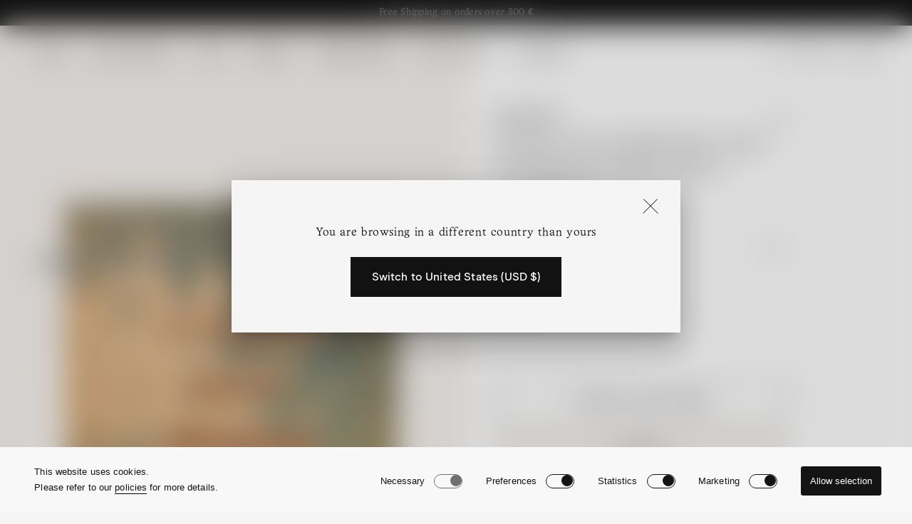

--- FILE ---
content_type: text/html; charset=utf-8
request_url: https://www.massimoalba.com/en-eu/products/hanky1-cotton-printed-handkerchief-dont-you-wish-you-could-go-back-to-when-everything-was-simple-zucca-t0545
body_size: 40011
content:
<!doctype html>
<html class="no-js" lang="en">
  <head>
<script>
window.KiwiSizing = window.KiwiSizing === undefined ? {} : window.KiwiSizing;
KiwiSizing.shop = "massimo-alba.myshopify.com";


KiwiSizing.data = {
  collections: "409334841559",
  tags: "Handkerchiefs",
  product: "7792748724439",
  vendor: "Massimo Alba",
  type: "Handkerchiefs",
  title: "HANKY1",
  images: ["\/\/www.massimoalba.com\/cdn\/shop\/products\/P08Z0HANK1_T0545_S212_1.jpg?v=1668790109","\/\/www.massimoalba.com\/cdn\/shop\/products\/P08Z0HANK1_T0545_S212_2_1.jpg?v=1668790109","\/\/www.massimoalba.com\/cdn\/shop\/products\/P08Z0HANK1_T0545_S212_3_1.jpg?v=1668790109"],
  options: [{"name":"Color","position":1,"values":["ZUCCA"]},{"name":"Size","position":2,"values":["UNI"]}],
  variants: [{"id":43315525877975,"title":"ZUCCA \/ UNI","option1":"ZUCCA","option2":"UNI","option3":null,"sku":"P08Z0HANK1_T0545_S212_UNI","requires_shipping":true,"taxable":true,"featured_image":null,"available":false,"name":"HANKY1 - ZUCCA \/ UNI","public_title":"ZUCCA \/ UNI","options":["ZUCCA","UNI"],"price":4500,"weight":500,"compare_at_price":4500,"inventory_management":"shopify","barcode":null,"requires_selling_plan":false,"selling_plan_allocations":[]}],
};

</script>
    <meta charset="utf-8">
    <meta http-equiv="X-UA-Compatible" content="IE=edge">
    <meta name="viewport" content="width=device-width,initial-scale=1">
    <meta name="theme-color" content="">
    <link rel="canonical" href="https://www.massimoalba.com/en-eu/products/hanky1-cotton-printed-handkerchief-dont-you-wish-you-could-go-back-to-when-everything-was-simple-zucca-t0545">
    <link rel="preconnect" href="https://cdn.shopify.com" crossorigin><link rel="icon" type="image/png" href="//www.massimoalba.com/cdn/shop/files/favicon.png?crop=center&height=32&v=1668519761&width=32"><title>
      HANKY1 - Printed Cotton Handkerchief: &quot;Don&#39;t you wish you could go back to when everything was simple&quot; - zucca
 &ndash; Massimo Alba</title>

    
      <meta name="description" content="Cotton voile printed handkerchief. &quot;Don&#39;t you wish you could go back to when everything was simple&quot; - 45 x 45 cm - Made in Italy">
    

    

<meta property="og:site_name" content="Massimo Alba">
<meta property="og:url" content="https://www.massimoalba.com/en-eu/products/hanky1-cotton-printed-handkerchief-dont-you-wish-you-could-go-back-to-when-everything-was-simple-zucca-t0545">
<meta property="og:title" content="HANKY1 - Printed Cotton Handkerchief: &quot;Don&#39;t you wish you could go back to when everything was simple&quot; - zucca">
<meta property="og:type" content="product">
<meta property="og:description" content="Cotton voile printed handkerchief. &quot;Don&#39;t you wish you could go back to when everything was simple&quot; - 45 x 45 cm - Made in Italy"><meta property="og:image" content="http://www.massimoalba.com/cdn/shop/products/P08Z0HANK1_T0545_S212_1.jpg?v=1668790109">
  <meta property="og:image:secure_url" content="https://www.massimoalba.com/cdn/shop/products/P08Z0HANK1_T0545_S212_1.jpg?v=1668790109">
  <meta property="og:image:width" content="1400">
  <meta property="og:image:height" content="2100"><meta property="og:price:amount" content="45,00">
  <meta property="og:price:currency" content="EUR"><meta name="twitter:card" content="summary_large_image">
<meta name="twitter:title" content="HANKY1 - Printed Cotton Handkerchief: &quot;Don&#39;t you wish you could go back to when everything was simple&quot; - zucca">
<meta name="twitter:description" content="Cotton voile printed handkerchief. &quot;Don&#39;t you wish you could go back to when everything was simple&quot; - 45 x 45 cm - Made in Italy">

  
    
    <script>
        window.cookiePolicyUrl = '/en-eu/pages/cookie-policy'
    </script>
  
    <script src="//www.massimoalba.com/cdn/shop/t/5/assets/global.min.js?v=42973222191530651771727369530" defer="defer"></script>
    
    <script src="//www.massimoalba.com/cdn/shop/t/5/assets/aos.js?v=137969130111557957861668607055"></script>
    
    <script>window.performance && window.performance.mark && window.performance.mark('shopify.content_for_header.start');</script><meta name="google-site-verification" content="qM3f6lk2RwIM3CusMfbl6IzRhX0nahbnULlB9An7PkY">
<meta id="shopify-digital-wallet" name="shopify-digital-wallet" content="/66011463895/digital_wallets/dialog">
<meta name="shopify-checkout-api-token" content="63349d5fed96f750581ae85b477e1164">
<meta id="in-context-paypal-metadata" data-shop-id="66011463895" data-venmo-supported="false" data-environment="production" data-locale="en_US" data-paypal-v4="true" data-currency="EUR">
<link rel="alternate" hreflang="x-default" href="https://www.massimoalba.com/products/hanky1-cotton-printed-handkerchief-dont-you-wish-you-could-go-back-to-when-everything-was-simple-zucca-t0545">
<link rel="alternate" hreflang="en" href="https://www.massimoalba.com/products/hanky1-cotton-printed-handkerchief-dont-you-wish-you-could-go-back-to-when-everything-was-simple-zucca-t0545">
<link rel="alternate" hreflang="it" href="https://www.massimoalba.com/it/products/hanky1-cotton-printed-handkerchief-dont-you-wish-you-could-go-back-to-when-everything-was-simple-zucca-t0545">
<link rel="alternate" hreflang="en-CA" href="https://www.massimoalba.com/en-ca/products/hanky1-cotton-printed-handkerchief-dont-you-wish-you-could-go-back-to-when-everything-was-simple-zucca-t0545">
<link rel="alternate" hreflang="it-CA" href="https://www.massimoalba.com/it-ca/products/hanky1-cotton-printed-handkerchief-dont-you-wish-you-could-go-back-to-when-everything-was-simple-zucca-t0545">
<link rel="alternate" hreflang="en-AX" href="https://www.massimoalba.com/en-eu/products/hanky1-cotton-printed-handkerchief-dont-you-wish-you-could-go-back-to-when-everything-was-simple-zucca-t0545">
<link rel="alternate" hreflang="it-AX" href="https://www.massimoalba.com/it-eu/products/hanky1-cotton-printed-handkerchief-dont-you-wish-you-could-go-back-to-when-everything-was-simple-zucca-t0545">
<link rel="alternate" hreflang="en-AL" href="https://www.massimoalba.com/en-eu/products/hanky1-cotton-printed-handkerchief-dont-you-wish-you-could-go-back-to-when-everything-was-simple-zucca-t0545">
<link rel="alternate" hreflang="it-AL" href="https://www.massimoalba.com/it-eu/products/hanky1-cotton-printed-handkerchief-dont-you-wish-you-could-go-back-to-when-everything-was-simple-zucca-t0545">
<link rel="alternate" hreflang="en-AD" href="https://www.massimoalba.com/en-eu/products/hanky1-cotton-printed-handkerchief-dont-you-wish-you-could-go-back-to-when-everything-was-simple-zucca-t0545">
<link rel="alternate" hreflang="it-AD" href="https://www.massimoalba.com/it-eu/products/hanky1-cotton-printed-handkerchief-dont-you-wish-you-could-go-back-to-when-everything-was-simple-zucca-t0545">
<link rel="alternate" hreflang="en-AM" href="https://www.massimoalba.com/en-eu/products/hanky1-cotton-printed-handkerchief-dont-you-wish-you-could-go-back-to-when-everything-was-simple-zucca-t0545">
<link rel="alternate" hreflang="it-AM" href="https://www.massimoalba.com/it-eu/products/hanky1-cotton-printed-handkerchief-dont-you-wish-you-could-go-back-to-when-everything-was-simple-zucca-t0545">
<link rel="alternate" hreflang="en-AT" href="https://www.massimoalba.com/en-eu/products/hanky1-cotton-printed-handkerchief-dont-you-wish-you-could-go-back-to-when-everything-was-simple-zucca-t0545">
<link rel="alternate" hreflang="it-AT" href="https://www.massimoalba.com/it-eu/products/hanky1-cotton-printed-handkerchief-dont-you-wish-you-could-go-back-to-when-everything-was-simple-zucca-t0545">
<link rel="alternate" hreflang="en-BY" href="https://www.massimoalba.com/en-eu/products/hanky1-cotton-printed-handkerchief-dont-you-wish-you-could-go-back-to-when-everything-was-simple-zucca-t0545">
<link rel="alternate" hreflang="it-BY" href="https://www.massimoalba.com/it-eu/products/hanky1-cotton-printed-handkerchief-dont-you-wish-you-could-go-back-to-when-everything-was-simple-zucca-t0545">
<link rel="alternate" hreflang="en-BE" href="https://www.massimoalba.com/en-eu/products/hanky1-cotton-printed-handkerchief-dont-you-wish-you-could-go-back-to-when-everything-was-simple-zucca-t0545">
<link rel="alternate" hreflang="it-BE" href="https://www.massimoalba.com/it-eu/products/hanky1-cotton-printed-handkerchief-dont-you-wish-you-could-go-back-to-when-everything-was-simple-zucca-t0545">
<link rel="alternate" hreflang="en-BA" href="https://www.massimoalba.com/en-eu/products/hanky1-cotton-printed-handkerchief-dont-you-wish-you-could-go-back-to-when-everything-was-simple-zucca-t0545">
<link rel="alternate" hreflang="it-BA" href="https://www.massimoalba.com/it-eu/products/hanky1-cotton-printed-handkerchief-dont-you-wish-you-could-go-back-to-when-everything-was-simple-zucca-t0545">
<link rel="alternate" hreflang="en-BG" href="https://www.massimoalba.com/en-eu/products/hanky1-cotton-printed-handkerchief-dont-you-wish-you-could-go-back-to-when-everything-was-simple-zucca-t0545">
<link rel="alternate" hreflang="it-BG" href="https://www.massimoalba.com/it-eu/products/hanky1-cotton-printed-handkerchief-dont-you-wish-you-could-go-back-to-when-everything-was-simple-zucca-t0545">
<link rel="alternate" hreflang="en-HR" href="https://www.massimoalba.com/en-eu/products/hanky1-cotton-printed-handkerchief-dont-you-wish-you-could-go-back-to-when-everything-was-simple-zucca-t0545">
<link rel="alternate" hreflang="it-HR" href="https://www.massimoalba.com/it-eu/products/hanky1-cotton-printed-handkerchief-dont-you-wish-you-could-go-back-to-when-everything-was-simple-zucca-t0545">
<link rel="alternate" hreflang="en-CY" href="https://www.massimoalba.com/en-eu/products/hanky1-cotton-printed-handkerchief-dont-you-wish-you-could-go-back-to-when-everything-was-simple-zucca-t0545">
<link rel="alternate" hreflang="it-CY" href="https://www.massimoalba.com/it-eu/products/hanky1-cotton-printed-handkerchief-dont-you-wish-you-could-go-back-to-when-everything-was-simple-zucca-t0545">
<link rel="alternate" hreflang="en-CZ" href="https://www.massimoalba.com/en-eu/products/hanky1-cotton-printed-handkerchief-dont-you-wish-you-could-go-back-to-when-everything-was-simple-zucca-t0545">
<link rel="alternate" hreflang="it-CZ" href="https://www.massimoalba.com/it-eu/products/hanky1-cotton-printed-handkerchief-dont-you-wish-you-could-go-back-to-when-everything-was-simple-zucca-t0545">
<link rel="alternate" hreflang="en-DK" href="https://www.massimoalba.com/en-eu/products/hanky1-cotton-printed-handkerchief-dont-you-wish-you-could-go-back-to-when-everything-was-simple-zucca-t0545">
<link rel="alternate" hreflang="it-DK" href="https://www.massimoalba.com/it-eu/products/hanky1-cotton-printed-handkerchief-dont-you-wish-you-could-go-back-to-when-everything-was-simple-zucca-t0545">
<link rel="alternate" hreflang="en-EE" href="https://www.massimoalba.com/en-eu/products/hanky1-cotton-printed-handkerchief-dont-you-wish-you-could-go-back-to-when-everything-was-simple-zucca-t0545">
<link rel="alternate" hreflang="it-EE" href="https://www.massimoalba.com/it-eu/products/hanky1-cotton-printed-handkerchief-dont-you-wish-you-could-go-back-to-when-everything-was-simple-zucca-t0545">
<link rel="alternate" hreflang="en-FO" href="https://www.massimoalba.com/en-eu/products/hanky1-cotton-printed-handkerchief-dont-you-wish-you-could-go-back-to-when-everything-was-simple-zucca-t0545">
<link rel="alternate" hreflang="it-FO" href="https://www.massimoalba.com/it-eu/products/hanky1-cotton-printed-handkerchief-dont-you-wish-you-could-go-back-to-when-everything-was-simple-zucca-t0545">
<link rel="alternate" hreflang="en-FI" href="https://www.massimoalba.com/en-eu/products/hanky1-cotton-printed-handkerchief-dont-you-wish-you-could-go-back-to-when-everything-was-simple-zucca-t0545">
<link rel="alternate" hreflang="it-FI" href="https://www.massimoalba.com/it-eu/products/hanky1-cotton-printed-handkerchief-dont-you-wish-you-could-go-back-to-when-everything-was-simple-zucca-t0545">
<link rel="alternate" hreflang="en-FR" href="https://www.massimoalba.com/en-eu/products/hanky1-cotton-printed-handkerchief-dont-you-wish-you-could-go-back-to-when-everything-was-simple-zucca-t0545">
<link rel="alternate" hreflang="it-FR" href="https://www.massimoalba.com/it-eu/products/hanky1-cotton-printed-handkerchief-dont-you-wish-you-could-go-back-to-when-everything-was-simple-zucca-t0545">
<link rel="alternate" hreflang="en-GE" href="https://www.massimoalba.com/en-eu/products/hanky1-cotton-printed-handkerchief-dont-you-wish-you-could-go-back-to-when-everything-was-simple-zucca-t0545">
<link rel="alternate" hreflang="it-GE" href="https://www.massimoalba.com/it-eu/products/hanky1-cotton-printed-handkerchief-dont-you-wish-you-could-go-back-to-when-everything-was-simple-zucca-t0545">
<link rel="alternate" hreflang="en-DE" href="https://www.massimoalba.com/en-eu/products/hanky1-cotton-printed-handkerchief-dont-you-wish-you-could-go-back-to-when-everything-was-simple-zucca-t0545">
<link rel="alternate" hreflang="it-DE" href="https://www.massimoalba.com/it-eu/products/hanky1-cotton-printed-handkerchief-dont-you-wish-you-could-go-back-to-when-everything-was-simple-zucca-t0545">
<link rel="alternate" hreflang="en-GI" href="https://www.massimoalba.com/en-eu/products/hanky1-cotton-printed-handkerchief-dont-you-wish-you-could-go-back-to-when-everything-was-simple-zucca-t0545">
<link rel="alternate" hreflang="it-GI" href="https://www.massimoalba.com/it-eu/products/hanky1-cotton-printed-handkerchief-dont-you-wish-you-could-go-back-to-when-everything-was-simple-zucca-t0545">
<link rel="alternate" hreflang="en-GR" href="https://www.massimoalba.com/en-eu/products/hanky1-cotton-printed-handkerchief-dont-you-wish-you-could-go-back-to-when-everything-was-simple-zucca-t0545">
<link rel="alternate" hreflang="it-GR" href="https://www.massimoalba.com/it-eu/products/hanky1-cotton-printed-handkerchief-dont-you-wish-you-could-go-back-to-when-everything-was-simple-zucca-t0545">
<link rel="alternate" hreflang="en-GL" href="https://www.massimoalba.com/en-eu/products/hanky1-cotton-printed-handkerchief-dont-you-wish-you-could-go-back-to-when-everything-was-simple-zucca-t0545">
<link rel="alternate" hreflang="it-GL" href="https://www.massimoalba.com/it-eu/products/hanky1-cotton-printed-handkerchief-dont-you-wish-you-could-go-back-to-when-everything-was-simple-zucca-t0545">
<link rel="alternate" hreflang="en-GG" href="https://www.massimoalba.com/en-eu/products/hanky1-cotton-printed-handkerchief-dont-you-wish-you-could-go-back-to-when-everything-was-simple-zucca-t0545">
<link rel="alternate" hreflang="it-GG" href="https://www.massimoalba.com/it-eu/products/hanky1-cotton-printed-handkerchief-dont-you-wish-you-could-go-back-to-when-everything-was-simple-zucca-t0545">
<link rel="alternate" hreflang="en-HU" href="https://www.massimoalba.com/en-eu/products/hanky1-cotton-printed-handkerchief-dont-you-wish-you-could-go-back-to-when-everything-was-simple-zucca-t0545">
<link rel="alternate" hreflang="it-HU" href="https://www.massimoalba.com/it-eu/products/hanky1-cotton-printed-handkerchief-dont-you-wish-you-could-go-back-to-when-everything-was-simple-zucca-t0545">
<link rel="alternate" hreflang="en-IS" href="https://www.massimoalba.com/en-eu/products/hanky1-cotton-printed-handkerchief-dont-you-wish-you-could-go-back-to-when-everything-was-simple-zucca-t0545">
<link rel="alternate" hreflang="it-IS" href="https://www.massimoalba.com/it-eu/products/hanky1-cotton-printed-handkerchief-dont-you-wish-you-could-go-back-to-when-everything-was-simple-zucca-t0545">
<link rel="alternate" hreflang="en-IE" href="https://www.massimoalba.com/en-eu/products/hanky1-cotton-printed-handkerchief-dont-you-wish-you-could-go-back-to-when-everything-was-simple-zucca-t0545">
<link rel="alternate" hreflang="it-IE" href="https://www.massimoalba.com/it-eu/products/hanky1-cotton-printed-handkerchief-dont-you-wish-you-could-go-back-to-when-everything-was-simple-zucca-t0545">
<link rel="alternate" hreflang="en-IM" href="https://www.massimoalba.com/en-eu/products/hanky1-cotton-printed-handkerchief-dont-you-wish-you-could-go-back-to-when-everything-was-simple-zucca-t0545">
<link rel="alternate" hreflang="it-IM" href="https://www.massimoalba.com/it-eu/products/hanky1-cotton-printed-handkerchief-dont-you-wish-you-could-go-back-to-when-everything-was-simple-zucca-t0545">
<link rel="alternate" hreflang="en-JE" href="https://www.massimoalba.com/en-eu/products/hanky1-cotton-printed-handkerchief-dont-you-wish-you-could-go-back-to-when-everything-was-simple-zucca-t0545">
<link rel="alternate" hreflang="it-JE" href="https://www.massimoalba.com/it-eu/products/hanky1-cotton-printed-handkerchief-dont-you-wish-you-could-go-back-to-when-everything-was-simple-zucca-t0545">
<link rel="alternate" hreflang="en-XK" href="https://www.massimoalba.com/en-eu/products/hanky1-cotton-printed-handkerchief-dont-you-wish-you-could-go-back-to-when-everything-was-simple-zucca-t0545">
<link rel="alternate" hreflang="it-XK" href="https://www.massimoalba.com/it-eu/products/hanky1-cotton-printed-handkerchief-dont-you-wish-you-could-go-back-to-when-everything-was-simple-zucca-t0545">
<link rel="alternate" hreflang="en-LV" href="https://www.massimoalba.com/en-eu/products/hanky1-cotton-printed-handkerchief-dont-you-wish-you-could-go-back-to-when-everything-was-simple-zucca-t0545">
<link rel="alternate" hreflang="it-LV" href="https://www.massimoalba.com/it-eu/products/hanky1-cotton-printed-handkerchief-dont-you-wish-you-could-go-back-to-when-everything-was-simple-zucca-t0545">
<link rel="alternate" hreflang="en-LI" href="https://www.massimoalba.com/en-eu/products/hanky1-cotton-printed-handkerchief-dont-you-wish-you-could-go-back-to-when-everything-was-simple-zucca-t0545">
<link rel="alternate" hreflang="it-LI" href="https://www.massimoalba.com/it-eu/products/hanky1-cotton-printed-handkerchief-dont-you-wish-you-could-go-back-to-when-everything-was-simple-zucca-t0545">
<link rel="alternate" hreflang="en-LT" href="https://www.massimoalba.com/en-eu/products/hanky1-cotton-printed-handkerchief-dont-you-wish-you-could-go-back-to-when-everything-was-simple-zucca-t0545">
<link rel="alternate" hreflang="it-LT" href="https://www.massimoalba.com/it-eu/products/hanky1-cotton-printed-handkerchief-dont-you-wish-you-could-go-back-to-when-everything-was-simple-zucca-t0545">
<link rel="alternate" hreflang="en-LU" href="https://www.massimoalba.com/en-eu/products/hanky1-cotton-printed-handkerchief-dont-you-wish-you-could-go-back-to-when-everything-was-simple-zucca-t0545">
<link rel="alternate" hreflang="it-LU" href="https://www.massimoalba.com/it-eu/products/hanky1-cotton-printed-handkerchief-dont-you-wish-you-could-go-back-to-when-everything-was-simple-zucca-t0545">
<link rel="alternate" hreflang="en-MK" href="https://www.massimoalba.com/en-eu/products/hanky1-cotton-printed-handkerchief-dont-you-wish-you-could-go-back-to-when-everything-was-simple-zucca-t0545">
<link rel="alternate" hreflang="it-MK" href="https://www.massimoalba.com/it-eu/products/hanky1-cotton-printed-handkerchief-dont-you-wish-you-could-go-back-to-when-everything-was-simple-zucca-t0545">
<link rel="alternate" hreflang="en-MT" href="https://www.massimoalba.com/en-eu/products/hanky1-cotton-printed-handkerchief-dont-you-wish-you-could-go-back-to-when-everything-was-simple-zucca-t0545">
<link rel="alternate" hreflang="it-MT" href="https://www.massimoalba.com/it-eu/products/hanky1-cotton-printed-handkerchief-dont-you-wish-you-could-go-back-to-when-everything-was-simple-zucca-t0545">
<link rel="alternate" hreflang="en-YT" href="https://www.massimoalba.com/en-eu/products/hanky1-cotton-printed-handkerchief-dont-you-wish-you-could-go-back-to-when-everything-was-simple-zucca-t0545">
<link rel="alternate" hreflang="it-YT" href="https://www.massimoalba.com/it-eu/products/hanky1-cotton-printed-handkerchief-dont-you-wish-you-could-go-back-to-when-everything-was-simple-zucca-t0545">
<link rel="alternate" hreflang="en-MD" href="https://www.massimoalba.com/en-eu/products/hanky1-cotton-printed-handkerchief-dont-you-wish-you-could-go-back-to-when-everything-was-simple-zucca-t0545">
<link rel="alternate" hreflang="it-MD" href="https://www.massimoalba.com/it-eu/products/hanky1-cotton-printed-handkerchief-dont-you-wish-you-could-go-back-to-when-everything-was-simple-zucca-t0545">
<link rel="alternate" hreflang="en-MC" href="https://www.massimoalba.com/en-eu/products/hanky1-cotton-printed-handkerchief-dont-you-wish-you-could-go-back-to-when-everything-was-simple-zucca-t0545">
<link rel="alternate" hreflang="it-MC" href="https://www.massimoalba.com/it-eu/products/hanky1-cotton-printed-handkerchief-dont-you-wish-you-could-go-back-to-when-everything-was-simple-zucca-t0545">
<link rel="alternate" hreflang="en-ME" href="https://www.massimoalba.com/en-eu/products/hanky1-cotton-printed-handkerchief-dont-you-wish-you-could-go-back-to-when-everything-was-simple-zucca-t0545">
<link rel="alternate" hreflang="it-ME" href="https://www.massimoalba.com/it-eu/products/hanky1-cotton-printed-handkerchief-dont-you-wish-you-could-go-back-to-when-everything-was-simple-zucca-t0545">
<link rel="alternate" hreflang="en-NL" href="https://www.massimoalba.com/en-eu/products/hanky1-cotton-printed-handkerchief-dont-you-wish-you-could-go-back-to-when-everything-was-simple-zucca-t0545">
<link rel="alternate" hreflang="it-NL" href="https://www.massimoalba.com/it-eu/products/hanky1-cotton-printed-handkerchief-dont-you-wish-you-could-go-back-to-when-everything-was-simple-zucca-t0545">
<link rel="alternate" hreflang="en-NO" href="https://www.massimoalba.com/en-eu/products/hanky1-cotton-printed-handkerchief-dont-you-wish-you-could-go-back-to-when-everything-was-simple-zucca-t0545">
<link rel="alternate" hreflang="it-NO" href="https://www.massimoalba.com/it-eu/products/hanky1-cotton-printed-handkerchief-dont-you-wish-you-could-go-back-to-when-everything-was-simple-zucca-t0545">
<link rel="alternate" hreflang="en-PL" href="https://www.massimoalba.com/en-eu/products/hanky1-cotton-printed-handkerchief-dont-you-wish-you-could-go-back-to-when-everything-was-simple-zucca-t0545">
<link rel="alternate" hreflang="it-PL" href="https://www.massimoalba.com/it-eu/products/hanky1-cotton-printed-handkerchief-dont-you-wish-you-could-go-back-to-when-everything-was-simple-zucca-t0545">
<link rel="alternate" hreflang="en-PT" href="https://www.massimoalba.com/en-eu/products/hanky1-cotton-printed-handkerchief-dont-you-wish-you-could-go-back-to-when-everything-was-simple-zucca-t0545">
<link rel="alternate" hreflang="it-PT" href="https://www.massimoalba.com/it-eu/products/hanky1-cotton-printed-handkerchief-dont-you-wish-you-could-go-back-to-when-everything-was-simple-zucca-t0545">
<link rel="alternate" hreflang="en-RE" href="https://www.massimoalba.com/en-eu/products/hanky1-cotton-printed-handkerchief-dont-you-wish-you-could-go-back-to-when-everything-was-simple-zucca-t0545">
<link rel="alternate" hreflang="it-RE" href="https://www.massimoalba.com/it-eu/products/hanky1-cotton-printed-handkerchief-dont-you-wish-you-could-go-back-to-when-everything-was-simple-zucca-t0545">
<link rel="alternate" hreflang="en-RO" href="https://www.massimoalba.com/en-eu/products/hanky1-cotton-printed-handkerchief-dont-you-wish-you-could-go-back-to-when-everything-was-simple-zucca-t0545">
<link rel="alternate" hreflang="it-RO" href="https://www.massimoalba.com/it-eu/products/hanky1-cotton-printed-handkerchief-dont-you-wish-you-could-go-back-to-when-everything-was-simple-zucca-t0545">
<link rel="alternate" hreflang="en-SM" href="https://www.massimoalba.com/en-eu/products/hanky1-cotton-printed-handkerchief-dont-you-wish-you-could-go-back-to-when-everything-was-simple-zucca-t0545">
<link rel="alternate" hreflang="it-SM" href="https://www.massimoalba.com/it-eu/products/hanky1-cotton-printed-handkerchief-dont-you-wish-you-could-go-back-to-when-everything-was-simple-zucca-t0545">
<link rel="alternate" hreflang="en-RS" href="https://www.massimoalba.com/en-eu/products/hanky1-cotton-printed-handkerchief-dont-you-wish-you-could-go-back-to-when-everything-was-simple-zucca-t0545">
<link rel="alternate" hreflang="it-RS" href="https://www.massimoalba.com/it-eu/products/hanky1-cotton-printed-handkerchief-dont-you-wish-you-could-go-back-to-when-everything-was-simple-zucca-t0545">
<link rel="alternate" hreflang="en-SK" href="https://www.massimoalba.com/en-eu/products/hanky1-cotton-printed-handkerchief-dont-you-wish-you-could-go-back-to-when-everything-was-simple-zucca-t0545">
<link rel="alternate" hreflang="it-SK" href="https://www.massimoalba.com/it-eu/products/hanky1-cotton-printed-handkerchief-dont-you-wish-you-could-go-back-to-when-everything-was-simple-zucca-t0545">
<link rel="alternate" hreflang="en-SI" href="https://www.massimoalba.com/en-eu/products/hanky1-cotton-printed-handkerchief-dont-you-wish-you-could-go-back-to-when-everything-was-simple-zucca-t0545">
<link rel="alternate" hreflang="it-SI" href="https://www.massimoalba.com/it-eu/products/hanky1-cotton-printed-handkerchief-dont-you-wish-you-could-go-back-to-when-everything-was-simple-zucca-t0545">
<link rel="alternate" hreflang="en-ES" href="https://www.massimoalba.com/en-eu/products/hanky1-cotton-printed-handkerchief-dont-you-wish-you-could-go-back-to-when-everything-was-simple-zucca-t0545">
<link rel="alternate" hreflang="it-ES" href="https://www.massimoalba.com/it-eu/products/hanky1-cotton-printed-handkerchief-dont-you-wish-you-could-go-back-to-when-everything-was-simple-zucca-t0545">
<link rel="alternate" hreflang="en-SJ" href="https://www.massimoalba.com/en-eu/products/hanky1-cotton-printed-handkerchief-dont-you-wish-you-could-go-back-to-when-everything-was-simple-zucca-t0545">
<link rel="alternate" hreflang="it-SJ" href="https://www.massimoalba.com/it-eu/products/hanky1-cotton-printed-handkerchief-dont-you-wish-you-could-go-back-to-when-everything-was-simple-zucca-t0545">
<link rel="alternate" hreflang="en-SE" href="https://www.massimoalba.com/en-eu/products/hanky1-cotton-printed-handkerchief-dont-you-wish-you-could-go-back-to-when-everything-was-simple-zucca-t0545">
<link rel="alternate" hreflang="it-SE" href="https://www.massimoalba.com/it-eu/products/hanky1-cotton-printed-handkerchief-dont-you-wish-you-could-go-back-to-when-everything-was-simple-zucca-t0545">
<link rel="alternate" hreflang="en-CH" href="https://www.massimoalba.com/en-eu/products/hanky1-cotton-printed-handkerchief-dont-you-wish-you-could-go-back-to-when-everything-was-simple-zucca-t0545">
<link rel="alternate" hreflang="it-CH" href="https://www.massimoalba.com/it-eu/products/hanky1-cotton-printed-handkerchief-dont-you-wish-you-could-go-back-to-when-everything-was-simple-zucca-t0545">
<link rel="alternate" hreflang="en-TR" href="https://www.massimoalba.com/en-eu/products/hanky1-cotton-printed-handkerchief-dont-you-wish-you-could-go-back-to-when-everything-was-simple-zucca-t0545">
<link rel="alternate" hreflang="it-TR" href="https://www.massimoalba.com/it-eu/products/hanky1-cotton-printed-handkerchief-dont-you-wish-you-could-go-back-to-when-everything-was-simple-zucca-t0545">
<link rel="alternate" hreflang="en-UA" href="https://www.massimoalba.com/en-eu/products/hanky1-cotton-printed-handkerchief-dont-you-wish-you-could-go-back-to-when-everything-was-simple-zucca-t0545">
<link rel="alternate" hreflang="it-UA" href="https://www.massimoalba.com/it-eu/products/hanky1-cotton-printed-handkerchief-dont-you-wish-you-could-go-back-to-when-everything-was-simple-zucca-t0545">
<link rel="alternate" hreflang="en-VA" href="https://www.massimoalba.com/en-eu/products/hanky1-cotton-printed-handkerchief-dont-you-wish-you-could-go-back-to-when-everything-was-simple-zucca-t0545">
<link rel="alternate" hreflang="it-VA" href="https://www.massimoalba.com/it-eu/products/hanky1-cotton-printed-handkerchief-dont-you-wish-you-could-go-back-to-when-everything-was-simple-zucca-t0545">
<link rel="alternate" hreflang="en-GB" href="https://www.massimoalba.com/en-uk/products/hanky1-cotton-printed-handkerchief-dont-you-wish-you-could-go-back-to-when-everything-was-simple-zucca-t0545">
<link rel="alternate" hreflang="it-GB" href="https://www.massimoalba.com/it-uk/products/hanky1-cotton-printed-handkerchief-dont-you-wish-you-could-go-back-to-when-everything-was-simple-zucca-t0545">
<link rel="alternate" hreflang="en-US" href="https://www.massimoalba.com/en-us/products/hanky1-cotton-printed-handkerchief-dont-you-wish-you-could-go-back-to-when-everything-was-simple-zucca-t0545">
<link rel="alternate" hreflang="it-US" href="https://www.massimoalba.com/it-us/products/hanky1-cotton-printed-handkerchief-dont-you-wish-you-could-go-back-to-when-everything-was-simple-zucca-t0545">
<link rel="alternate" type="application/json+oembed" href="https://www.massimoalba.com/en-eu/products/hanky1-cotton-printed-handkerchief-dont-you-wish-you-could-go-back-to-when-everything-was-simple-zucca-t0545.oembed">
<script async="async" src="/checkouts/internal/preloads.js?locale=en-AX"></script>
<link rel="preconnect" href="https://shop.app" crossorigin="anonymous">
<script async="async" src="https://shop.app/checkouts/internal/preloads.js?locale=en-AX&shop_id=66011463895" crossorigin="anonymous"></script>
<script id="apple-pay-shop-capabilities" type="application/json">{"shopId":66011463895,"countryCode":"IT","currencyCode":"EUR","merchantCapabilities":["supports3DS"],"merchantId":"gid:\/\/shopify\/Shop\/66011463895","merchantName":"Massimo Alba","requiredBillingContactFields":["postalAddress","email","phone"],"requiredShippingContactFields":["postalAddress","email","phone"],"shippingType":"shipping","supportedNetworks":["visa","maestro","masterCard","amex"],"total":{"type":"pending","label":"Massimo Alba","amount":"1.00"},"shopifyPaymentsEnabled":true,"supportsSubscriptions":true}</script>
<script id="shopify-features" type="application/json">{"accessToken":"63349d5fed96f750581ae85b477e1164","betas":["rich-media-storefront-analytics"],"domain":"www.massimoalba.com","predictiveSearch":true,"shopId":66011463895,"locale":"en"}</script>
<script>var Shopify = Shopify || {};
Shopify.shop = "massimo-alba.myshopify.com";
Shopify.locale = "en";
Shopify.currency = {"active":"EUR","rate":"1.0"};
Shopify.country = "AX";
Shopify.theme = {"name":"massimo-alba-prod\/main","id":136464269527,"schema_name":"Massimo Alba","schema_version":"1.0","theme_store_id":null,"role":"main"};
Shopify.theme.handle = "null";
Shopify.theme.style = {"id":null,"handle":null};
Shopify.cdnHost = "www.massimoalba.com/cdn";
Shopify.routes = Shopify.routes || {};
Shopify.routes.root = "/en-eu/";</script>
<script type="module">!function(o){(o.Shopify=o.Shopify||{}).modules=!0}(window);</script>
<script>!function(o){function n(){var o=[];function n(){o.push(Array.prototype.slice.apply(arguments))}return n.q=o,n}var t=o.Shopify=o.Shopify||{};t.loadFeatures=n(),t.autoloadFeatures=n()}(window);</script>
<script>
  window.ShopifyPay = window.ShopifyPay || {};
  window.ShopifyPay.apiHost = "shop.app\/pay";
  window.ShopifyPay.redirectState = null;
</script>
<script id="shop-js-analytics" type="application/json">{"pageType":"product"}</script>
<script defer="defer" async type="module" src="//www.massimoalba.com/cdn/shopifycloud/shop-js/modules/v2/client.init-shop-cart-sync_BApSsMSl.en.esm.js"></script>
<script defer="defer" async type="module" src="//www.massimoalba.com/cdn/shopifycloud/shop-js/modules/v2/chunk.common_CBoos6YZ.esm.js"></script>
<script type="module">
  await import("//www.massimoalba.com/cdn/shopifycloud/shop-js/modules/v2/client.init-shop-cart-sync_BApSsMSl.en.esm.js");
await import("//www.massimoalba.com/cdn/shopifycloud/shop-js/modules/v2/chunk.common_CBoos6YZ.esm.js");

  window.Shopify.SignInWithShop?.initShopCartSync?.({"fedCMEnabled":true,"windoidEnabled":true});

</script>
<script>
  window.Shopify = window.Shopify || {};
  if (!window.Shopify.featureAssets) window.Shopify.featureAssets = {};
  window.Shopify.featureAssets['shop-js'] = {"shop-cart-sync":["modules/v2/client.shop-cart-sync_DJczDl9f.en.esm.js","modules/v2/chunk.common_CBoos6YZ.esm.js"],"init-fed-cm":["modules/v2/client.init-fed-cm_BzwGC0Wi.en.esm.js","modules/v2/chunk.common_CBoos6YZ.esm.js"],"init-windoid":["modules/v2/client.init-windoid_BS26ThXS.en.esm.js","modules/v2/chunk.common_CBoos6YZ.esm.js"],"shop-cash-offers":["modules/v2/client.shop-cash-offers_DthCPNIO.en.esm.js","modules/v2/chunk.common_CBoos6YZ.esm.js","modules/v2/chunk.modal_Bu1hFZFC.esm.js"],"shop-button":["modules/v2/client.shop-button_D_JX508o.en.esm.js","modules/v2/chunk.common_CBoos6YZ.esm.js"],"init-shop-email-lookup-coordinator":["modules/v2/client.init-shop-email-lookup-coordinator_DFwWcvrS.en.esm.js","modules/v2/chunk.common_CBoos6YZ.esm.js"],"shop-toast-manager":["modules/v2/client.shop-toast-manager_tEhgP2F9.en.esm.js","modules/v2/chunk.common_CBoos6YZ.esm.js"],"shop-login-button":["modules/v2/client.shop-login-button_DwLgFT0K.en.esm.js","modules/v2/chunk.common_CBoos6YZ.esm.js","modules/v2/chunk.modal_Bu1hFZFC.esm.js"],"avatar":["modules/v2/client.avatar_BTnouDA3.en.esm.js"],"init-shop-cart-sync":["modules/v2/client.init-shop-cart-sync_BApSsMSl.en.esm.js","modules/v2/chunk.common_CBoos6YZ.esm.js"],"pay-button":["modules/v2/client.pay-button_BuNmcIr_.en.esm.js","modules/v2/chunk.common_CBoos6YZ.esm.js"],"init-shop-for-new-customer-accounts":["modules/v2/client.init-shop-for-new-customer-accounts_DrjXSI53.en.esm.js","modules/v2/client.shop-login-button_DwLgFT0K.en.esm.js","modules/v2/chunk.common_CBoos6YZ.esm.js","modules/v2/chunk.modal_Bu1hFZFC.esm.js"],"init-customer-accounts-sign-up":["modules/v2/client.init-customer-accounts-sign-up_TlVCiykN.en.esm.js","modules/v2/client.shop-login-button_DwLgFT0K.en.esm.js","modules/v2/chunk.common_CBoos6YZ.esm.js","modules/v2/chunk.modal_Bu1hFZFC.esm.js"],"shop-follow-button":["modules/v2/client.shop-follow-button_C5D3XtBb.en.esm.js","modules/v2/chunk.common_CBoos6YZ.esm.js","modules/v2/chunk.modal_Bu1hFZFC.esm.js"],"checkout-modal":["modules/v2/client.checkout-modal_8TC_1FUY.en.esm.js","modules/v2/chunk.common_CBoos6YZ.esm.js","modules/v2/chunk.modal_Bu1hFZFC.esm.js"],"init-customer-accounts":["modules/v2/client.init-customer-accounts_C0Oh2ljF.en.esm.js","modules/v2/client.shop-login-button_DwLgFT0K.en.esm.js","modules/v2/chunk.common_CBoos6YZ.esm.js","modules/v2/chunk.modal_Bu1hFZFC.esm.js"],"lead-capture":["modules/v2/client.lead-capture_Cq0gfm7I.en.esm.js","modules/v2/chunk.common_CBoos6YZ.esm.js","modules/v2/chunk.modal_Bu1hFZFC.esm.js"],"shop-login":["modules/v2/client.shop-login_BmtnoEUo.en.esm.js","modules/v2/chunk.common_CBoos6YZ.esm.js","modules/v2/chunk.modal_Bu1hFZFC.esm.js"],"payment-terms":["modules/v2/client.payment-terms_BHOWV7U_.en.esm.js","modules/v2/chunk.common_CBoos6YZ.esm.js","modules/v2/chunk.modal_Bu1hFZFC.esm.js"]};
</script>
<script>(function() {
  var isLoaded = false;
  function asyncLoad() {
    if (isLoaded) return;
    isLoaded = true;
    var urls = ["https:\/\/chimpstatic.com\/mcjs-connected\/js\/users\/f44eb00a945e038bedde78453\/258e4845f4668afc197264a10.js?shop=massimo-alba.myshopify.com","https:\/\/app.kiwisizing.com\/web\/js\/dist\/kiwiSizing\/plugin\/SizingPlugin.prod.js?v=330\u0026shop=massimo-alba.myshopify.com","https:\/\/wishlisthero-assets.revampco.com\/store-front\/bundle2.js?shop=massimo-alba.myshopify.com","https:\/\/l.getsitecontrol.com\/m42gzep7.js?shop=massimo-alba.myshopify.com","https:\/\/cdn.hello-charles.com\/charles-satellite\/1.x\/charles-snippet.js?proxy_vendor=shopify\u0026universe_uri=https:\/\/massimoalba.hello-charles.com\u0026script_id=df1663a6-5226-4aa9-ba4f-0e724de97855\u0026shop=massimo-alba.myshopify.com"];
    for (var i = 0; i < urls.length; i++) {
      var s = document.createElement('script');
      s.type = 'text/javascript';
      s.async = true;
      s.src = urls[i];
      var x = document.getElementsByTagName('script')[0];
      x.parentNode.insertBefore(s, x);
    }
  };
  if(window.attachEvent) {
    window.attachEvent('onload', asyncLoad);
  } else {
    window.addEventListener('load', asyncLoad, false);
  }
})();</script>
<script id="__st">var __st={"a":66011463895,"offset":3600,"reqid":"ed54f16e-2cd1-46ce-840a-2dad12e58ba8-1768862228","pageurl":"www.massimoalba.com\/en-eu\/products\/hanky1-cotton-printed-handkerchief-dont-you-wish-you-could-go-back-to-when-everything-was-simple-zucca-t0545","u":"2587314c38c2","p":"product","rtyp":"product","rid":7792748724439};</script>
<script>window.ShopifyPaypalV4VisibilityTracking = true;</script>
<script id="captcha-bootstrap">!function(){'use strict';const t='contact',e='account',n='new_comment',o=[[t,t],['blogs',n],['comments',n],[t,'customer']],c=[[e,'customer_login'],[e,'guest_login'],[e,'recover_customer_password'],[e,'create_customer']],r=t=>t.map((([t,e])=>`form[action*='/${t}']:not([data-nocaptcha='true']) input[name='form_type'][value='${e}']`)).join(','),a=t=>()=>t?[...document.querySelectorAll(t)].map((t=>t.form)):[];function s(){const t=[...o],e=r(t);return a(e)}const i='password',u='form_key',d=['recaptcha-v3-token','g-recaptcha-response','h-captcha-response',i],f=()=>{try{return window.sessionStorage}catch{return}},m='__shopify_v',_=t=>t.elements[u];function p(t,e,n=!1){try{const o=window.sessionStorage,c=JSON.parse(o.getItem(e)),{data:r}=function(t){const{data:e,action:n}=t;return t[m]||n?{data:e,action:n}:{data:t,action:n}}(c);for(const[e,n]of Object.entries(r))t.elements[e]&&(t.elements[e].value=n);n&&o.removeItem(e)}catch(o){console.error('form repopulation failed',{error:o})}}const l='form_type',E='cptcha';function T(t){t.dataset[E]=!0}const w=window,h=w.document,L='Shopify',v='ce_forms',y='captcha';let A=!1;((t,e)=>{const n=(g='f06e6c50-85a8-45c8-87d0-21a2b65856fe',I='https://cdn.shopify.com/shopifycloud/storefront-forms-hcaptcha/ce_storefront_forms_captcha_hcaptcha.v1.5.2.iife.js',D={infoText:'Protected by hCaptcha',privacyText:'Privacy',termsText:'Terms'},(t,e,n)=>{const o=w[L][v],c=o.bindForm;if(c)return c(t,g,e,D).then(n);var r;o.q.push([[t,g,e,D],n]),r=I,A||(h.body.append(Object.assign(h.createElement('script'),{id:'captcha-provider',async:!0,src:r})),A=!0)});var g,I,D;w[L]=w[L]||{},w[L][v]=w[L][v]||{},w[L][v].q=[],w[L][y]=w[L][y]||{},w[L][y].protect=function(t,e){n(t,void 0,e),T(t)},Object.freeze(w[L][y]),function(t,e,n,w,h,L){const[v,y,A,g]=function(t,e,n){const i=e?o:[],u=t?c:[],d=[...i,...u],f=r(d),m=r(i),_=r(d.filter((([t,e])=>n.includes(e))));return[a(f),a(m),a(_),s()]}(w,h,L),I=t=>{const e=t.target;return e instanceof HTMLFormElement?e:e&&e.form},D=t=>v().includes(t);t.addEventListener('submit',(t=>{const e=I(t);if(!e)return;const n=D(e)&&!e.dataset.hcaptchaBound&&!e.dataset.recaptchaBound,o=_(e),c=g().includes(e)&&(!o||!o.value);(n||c)&&t.preventDefault(),c&&!n&&(function(t){try{if(!f())return;!function(t){const e=f();if(!e)return;const n=_(t);if(!n)return;const o=n.value;o&&e.removeItem(o)}(t);const e=Array.from(Array(32),(()=>Math.random().toString(36)[2])).join('');!function(t,e){_(t)||t.append(Object.assign(document.createElement('input'),{type:'hidden',name:u})),t.elements[u].value=e}(t,e),function(t,e){const n=f();if(!n)return;const o=[...t.querySelectorAll(`input[type='${i}']`)].map((({name:t})=>t)),c=[...d,...o],r={};for(const[a,s]of new FormData(t).entries())c.includes(a)||(r[a]=s);n.setItem(e,JSON.stringify({[m]:1,action:t.action,data:r}))}(t,e)}catch(e){console.error('failed to persist form',e)}}(e),e.submit())}));const S=(t,e)=>{t&&!t.dataset[E]&&(n(t,e.some((e=>e===t))),T(t))};for(const o of['focusin','change'])t.addEventListener(o,(t=>{const e=I(t);D(e)&&S(e,y())}));const B=e.get('form_key'),M=e.get(l),P=B&&M;t.addEventListener('DOMContentLoaded',(()=>{const t=y();if(P)for(const e of t)e.elements[l].value===M&&p(e,B);[...new Set([...A(),...v().filter((t=>'true'===t.dataset.shopifyCaptcha))])].forEach((e=>S(e,t)))}))}(h,new URLSearchParams(w.location.search),n,t,e,['guest_login'])})(!0,!0)}();</script>
<script integrity="sha256-4kQ18oKyAcykRKYeNunJcIwy7WH5gtpwJnB7kiuLZ1E=" data-source-attribution="shopify.loadfeatures" defer="defer" src="//www.massimoalba.com/cdn/shopifycloud/storefront/assets/storefront/load_feature-a0a9edcb.js" crossorigin="anonymous"></script>
<script crossorigin="anonymous" defer="defer" src="//www.massimoalba.com/cdn/shopifycloud/storefront/assets/shopify_pay/storefront-65b4c6d7.js?v=20250812"></script>
<script data-source-attribution="shopify.dynamic_checkout.dynamic.init">var Shopify=Shopify||{};Shopify.PaymentButton=Shopify.PaymentButton||{isStorefrontPortableWallets:!0,init:function(){window.Shopify.PaymentButton.init=function(){};var t=document.createElement("script");t.src="https://www.massimoalba.com/cdn/shopifycloud/portable-wallets/latest/portable-wallets.en.js",t.type="module",document.head.appendChild(t)}};
</script>
<script data-source-attribution="shopify.dynamic_checkout.buyer_consent">
  function portableWalletsHideBuyerConsent(e){var t=document.getElementById("shopify-buyer-consent"),n=document.getElementById("shopify-subscription-policy-button");t&&n&&(t.classList.add("hidden"),t.setAttribute("aria-hidden","true"),n.removeEventListener("click",e))}function portableWalletsShowBuyerConsent(e){var t=document.getElementById("shopify-buyer-consent"),n=document.getElementById("shopify-subscription-policy-button");t&&n&&(t.classList.remove("hidden"),t.removeAttribute("aria-hidden"),n.addEventListener("click",e))}window.Shopify?.PaymentButton&&(window.Shopify.PaymentButton.hideBuyerConsent=portableWalletsHideBuyerConsent,window.Shopify.PaymentButton.showBuyerConsent=portableWalletsShowBuyerConsent);
</script>
<script data-source-attribution="shopify.dynamic_checkout.cart.bootstrap">document.addEventListener("DOMContentLoaded",(function(){function t(){return document.querySelector("shopify-accelerated-checkout-cart, shopify-accelerated-checkout")}if(t())Shopify.PaymentButton.init();else{new MutationObserver((function(e,n){t()&&(Shopify.PaymentButton.init(),n.disconnect())})).observe(document.body,{childList:!0,subtree:!0})}}));
</script>
<link id="shopify-accelerated-checkout-styles" rel="stylesheet" media="screen" href="https://www.massimoalba.com/cdn/shopifycloud/portable-wallets/latest/accelerated-checkout-backwards-compat.css" crossorigin="anonymous">
<style id="shopify-accelerated-checkout-cart">
        #shopify-buyer-consent {
  margin-top: 1em;
  display: inline-block;
  width: 100%;
}

#shopify-buyer-consent.hidden {
  display: none;
}

#shopify-subscription-policy-button {
  background: none;
  border: none;
  padding: 0;
  text-decoration: underline;
  font-size: inherit;
  cursor: pointer;
}

#shopify-subscription-policy-button::before {
  box-shadow: none;
}

      </style>
<script id="sections-script" data-sections="header,footer" defer="defer" src="//www.massimoalba.com/cdn/shop/t/5/compiled_assets/scripts.js?v=8525"></script>
<script>window.performance && window.performance.mark && window.performance.mark('shopify.content_for_header.end');</script>
  
    

    <style data-shopify>
  
      @font-face {
        font-family: 'ModernEraMedium';
        src: url('//www.massimoalba.com/cdn/shop/t/5/assets/fontbody.woff?v=78586972390813390701668607055') format("woff"), url('//www.massimoalba.com/cdn/shop/t/5/assets/fontbody.woff2?v=110632370659974612881668607063') format("woff2");
        font-style: normal;
        font-weight: normal;
        text-rendering: optimizeLegibility;
        font-display:swap
      } 
      
      @font-face {
        font-family: 'OfficeTimesRoundRegular';
        src: url('//www.massimoalba.com/cdn/shop/t/5/assets/fontheading.woff?v=148582525377344575141668607063') format("woff"), url('//www.massimoalba.com/cdn/shop/t/5/assets/fontheading.woff2?v=22301596571969593701668607057') format("woff2");
        font-style: normal;
        font-weight: normal;
        text-rendering: optimizeLegibility;
        font-display:swap
      }
      
      :root {
        --font-body-family: "ModernEraMedium", sans-serif;
        --font-body-style: normal;
        --font-body-weight: 400;
        --font-body-weight-bold: 700;
      
        --font-heading-family: "OfficeTimesRoundRegular", sans-serif;
        --font-heading-style: normal;
        --font-heading-weight: 400;

        --font-body-scale: 1.0;
        --font-heading-scale: 1.0;

        --color-base-text: 18, 18, 18;
        --color-base-text-inverted: 255, 255, 255;
        --color-shadow: 18, 18, 18;
        --color-base-background-1: 245, 245, 245;
        --color-base-background-2: 232, 228, 225;
        --color-base-background-3: 100, 118, 132;
        --color-base-background-4: 168, 156, 95;
        --color-base-background-5: 188, 196, 198;
        --color-base-background-6: 211, 190, 160;
        --color-base-solid-button-labels: 255, 255, 255;
        --color-base-outline-button-labels: 18, 18, 18;
        --color-base-accent-1: 18, 18, 18;
        --color-base-accent-2: 18, 18, 18;
        --payment-terms-background-color: #f5f5f5;
      
        --gradient-base-background-1: #f5f5f5;
        --gradient-base-background-2: #e8e4e1;
        --gradient-base-background-3: #647684;
        --gradient-base-background-4: #a89c5f;
        --gradient-base-background-5: #bcc4c6;
        --gradient-base-background-6: #d3bea0;
        --gradient-base-accent-1: #121212;
        --gradient-base-accent-2: #121212;

        --media-padding: px;
        --media-border-opacity: 0.05;
        --media-border-width: 0px;
        --media-radius: 0px;
        --media-shadow-opacity: 0.0;
        --media-shadow-horizontal-offset: 0px;
        --media-shadow-vertical-offset: 4px;
        --media-shadow-blur-radius: 5px;
        --media-shadow-visible: 0;

        --page-width: 180rem;
        --page-width-margin: Liquid error (layout/theme line 110): comparison of Integer with String failedrem;

        --product-card-image-padding: 0.4rem;
        --product-card-corner-radius: 0.0rem;
        --product-card-text-alignment: left;
        --product-card-border-width: 0.0rem;
        --product-card-border-opacity: 0.1;
        --product-card-shadow-opacity: 0.0;
        --product-card-shadow-visible: 0;
        --product-card-shadow-horizontal-offset: 0.0rem;
        --product-card-shadow-vertical-offset: 0.4rem;
        --product-card-shadow-blur-radius: 0.5rem;

        --collection-card-image-padding: 0.0rem;
        --collection-card-corner-radius: 0.0rem;
        --collection-card-text-alignment: left;
        --collection-card-border-width: 0.0rem;
        --collection-card-border-opacity: 0.1;
        --collection-card-shadow-opacity: 0.0;
        --collection-card-shadow-visible: 0;
        --collection-card-shadow-horizontal-offset: 0.0rem;
        --collection-card-shadow-vertical-offset: 0.4rem;
        --collection-card-shadow-blur-radius: 0.5rem;

        --blog-card-image-padding: 0.0rem;
        --blog-card-corner-radius: 0.0rem;
        --blog-card-text-alignment: left;
        --blog-card-border-width: 0.0rem;
        --blog-card-border-opacity: 0.1;
        --blog-card-shadow-opacity: 0.0;
        --blog-card-shadow-visible: 0;
        --blog-card-shadow-horizontal-offset: 0.0rem;
        --blog-card-shadow-vertical-offset: 0.4rem;
        --blog-card-shadow-blur-radius: 0.5rem;

        --badge-corner-radius: 0.0rem;

        --popup-border-width: 1px;
        --popup-border-opacity: 0.1;
        --popup-corner-radius: 0px;
        --popup-shadow-opacity: 0.0;
        --popup-shadow-horizontal-offset: 0px;
        --popup-shadow-vertical-offset: 4px;
        --popup-shadow-blur-radius: 5px;

        --drawer-border-width: 1px;
        --drawer-border-opacity: 0.1;
        --drawer-shadow-opacity: 0.0;
        --drawer-shadow-horizontal-offset: 0px;
        --drawer-shadow-vertical-offset: 4px;
        --drawer-shadow-blur-radius: 5px;

        --spacing-sections-desktop: 0px;
        --spacing-sections-mobile: 0px;

        --grid-desktop-vertical-spacing: 8px;
        --grid-desktop-horizontal-spacing: 8px;
        --grid-mobile-vertical-spacing: 4px;
        --grid-mobile-horizontal-spacing: 4px;

        --text-boxes-border-opacity: 0.1;
        --text-boxes-border-width: 0px;
        --text-boxes-radius: 0px;
        --text-boxes-shadow-opacity: 0.0;
        --text-boxes-shadow-visible: 0;
        --text-boxes-shadow-horizontal-offset: 0px;
        --text-boxes-shadow-vertical-offset: 4px;
        --text-boxes-shadow-blur-radius: 5px;

        --buttons-radius: 0px;
        --buttons-radius-outset: 0px;
        --buttons-border-width: 1px;
        --buttons-border-opacity: 1.0;
        --buttons-shadow-opacity: 0.0;
        --buttons-shadow-visible: 0;
        --buttons-shadow-horizontal-offset: 0px;
        --buttons-shadow-vertical-offset: 4px;
        --buttons-shadow-blur-radius: 5px;
        --buttons-border-offset: 0px;

        --inputs-radius: 0px;
        --inputs-border-width: 1px;
        --inputs-border-opacity: 0.55;
        --inputs-shadow-opacity: 0.0;
        --inputs-shadow-horizontal-offset: 0px;
        --inputs-margin-offset: 0px;
        --inputs-shadow-vertical-offset: 4px;
        --inputs-shadow-blur-radius: 5px;
        --inputs-radius-outset: 0px;

        --variant-pills-radius: 0px;
        --variant-pills-border-width: 1px;
        --variant-pills-border-opacity: 0.6;
        --variant-pills-shadow-opacity: 0.0;
        --variant-pills-shadow-horizontal-offset: 0px;
        --variant-pills-shadow-vertical-offset: 4px;
        --variant-pills-shadow-blur-radius: 5px;
      }
  
      @media screen and (max-width: 749px) {
        :root {
          --font-heading-scale: 0.92;
        }
      }

      *,
      *::before,
      *::after {
        box-sizing: inherit;
      }

      html {
        box-sizing: border-box;
        font-size: calc(var(--font-body-scale) * 62.5%);
        height: 100%;
      }

      body {
        display: grid;
        grid-template-rows: auto auto 1fr auto;
        grid-template-columns: 100%;
        min-height: 100%;
        margin: 0;
        font-size: 1.5rem;
        letter-spacing: 0.06rem;
        line-height: calc(1 + 0.8 / var(--font-body-scale));
        font-family: var(--font-body-family);
        font-style: var(--font-body-style);
        font-weight: var(--font-body-weight);
      }

      @media screen and (min-width: 750px) {
        body {
          font-size: 1.5rem;
        }
      }

      .newsletter-modal {
        transform: translateX(100%);
      }
    </style>

    <link href="//www.massimoalba.com/cdn/shop/t/5/assets/base.css?v=55802946985194860921669020034" rel="stylesheet" type="text/css" media="all" />
  
    <link href="//www.massimoalba.com/cdn/shop/t/5/assets/aos.css?v=171440860698160758581668607060" rel="stylesheet" type="text/css" media="all" />
  
    <link rel="preload" as="font" href="//www.massimoalba.com/cdn/shop/t/5/assets/fontbody.woff2?v=110632370659974612881668607063" type="font/woff2" crossorigin>
    <link rel="preload" as="font" href="//www.massimoalba.com/cdn/shop/t/5/assets/fontheading.woff2?v=22301596571969593701668607057" type="font/woff2" crossorigin><link rel="stylesheet" href="//www.massimoalba.com/cdn/shop/t/5/assets/component-predictive-search.css?v=50149377870609340351668607061" media="print" onload="this.media='all'"><script>document.documentElement.className = document.documentElement.className.replace('no-js', 'js');
    if (Shopify.designMode) {
      document.documentElement.classList.add('shopify-design-mode');
    }
    </script>
    
    
  

<style>
  .wishlisthero-floating {
    position: absolute;
     right: 5px;
   top: 5px;
    z-index: 23;
    border-radius: 100%;
  }

  .wishlisthero-floating:hover {
    background-color: rgba(0, 0, 0, 0.05);
  }

  /*.wishlisthero-floating button {
    font-size: 20px !important;
    width: 40px !important;
    padding: 0.125em 0 0 !important;
  }*/

  .MuiTypography-body2, .MuiTypography-body1, .MuiTypography-caption, .MuiTypography-button, .MuiTypography-h1, .MuiTypography-h2, .MuiTypography-h3, .MuiTypography-h4, .MuiTypography-h5, .MuiTypography-h6, .MuiTypography-subtitle1, .MuiTypography-subtitle2, .MuiTypography-overline, MuiButton-root {
    font-family: var(--font-body-family) !important;
  }

  .MuiTypography-h1, .MuiTypography-h2, .MuiTypography-h3, .MuiTypography-h4, .MuiTypography-h5, .MuiTypography-h6, .MuiCardHeader-title a {
    font-family: var(--font-body-family);
    font-style: var(--font-body-style);
    font-weight: var(--font-body-weight);
  }

  .MuiPaper-rounded {
    border-radius: 0 !important;
  }

  .MuiDialogTitle-root {
    background: rgb(var(--color-base-background-2));
    padding: 13px 0 !important;
    font-style: normal;
    font-weight: 500;
    font-size: 16px;
    line-height: 22px;
    letter-spacing: 0.01em;
    color: rgb(var(--color-base-text));
  }

  #responsive-dialog-title svg:first-child,
  body:not(.login-status) .wishlisthero-customer-view-listing .MuiGrid-root.MuiGrid-container:first-child,
  .wishlist-hero-list-card-footer-add-all-to-cart,
  .wishlist-hero-list-card-footer-delete-all,
  .MuiDialogActions-root {
    display: none !important;
  }

  .MuiPaper-elevation1 {
    box-shadow: none !important;
  }

  .wishlist-hero-list-card-product-image {
    display: block !important;
    padding-top: 150% !important;
  }

  .MuiSnackbar-root {
    display: none !important;
  }

  .__react_component_tooltip {
    display: none !important;
  }

  .wishlist-hero-list-card-header-added-on {
    display: none;
  }

  @media screen and (min-width: 1920px) {
    .MuiGrid-grid-xl-2 {
      max-width: none !important;
      flex-basis: 25% !important;
    }
  }

  .wishlist-hero-list-card-header-product-name {
    min-height: 0 !important;
    font-family: var(--font-heading-family) !important;
    -webkit-line-clamp: 1 !important;
  }

  .wishlist-hero-list-card-header-product-name:hover {
    text-decoration: none !important;
    opacity: 0.4;
    transition: opacity var(--duration-default) ease;
  }

  .MuiCardHeader-root.wishlist-hero-list-card-header {
    padding-left: 0 !important;
    padding-right: 0 !important;
    padding-bottom: 12px !important;
  }

  .wishlist-hero-list-card-footer {
    padding: 0 !important;
  }

  .MuiDialogContent-dividers {
    padding: 0 !important;
  }

  .MuiIconButton-root:hover {
    background-color: transparent !important;
  }

  .MuiTypography-root.MuiTypography-h6 {
    padding-left: 20px;
    font-size: 1.4rem !important;
  }

  .MuiTypography-body1 {
    font-size: 1.4rem !important;
  }

  .MuiDialogActions-root.MuiDialogActions-spacing {
    display: flex !important;
    justify-content: center;
  }

  .MuiTypography-h5 {
    font-style: normal !important;
    font-weight: 500 !important;
    line-height: 22px !important;
    letter-spacing: .01em !important;
  }

  .MuiTypography-h5 + button {
    background-image: url("[data-uri]");
    background-position: center;
    background-repeat: no-repeat;
    background-size: contain;
    top: 1.2rem;
    right: 1.6rem;
    /*transition: transform, opacity .3s ease-in-out, -webkit-transform .3s ease-in-out;*/
  }

  .MuiTypography-h5 + button:hover {
    /*transform: rotate(180deg);*/
    opacity: 0.4;
    transition: opacity var(--duration-default) ease;
  }

  .MuiDialogActions-root button:not(.MuiButton-textPrimary),
  .MuiDialogActions-root .MuiButton-textPrimary {
    font-weight: 500;
    font-size: 1.3rem;
    line-height: 2.2rem;
    letter-spacing: .01em;
    transition: .3s;
    background: transparent;
    color: rgb(var(--color-base-text));
    border-radius: 0;
    border: 0.1rem solid rgb(var(--color-base-text));
  }

  .MuiDialogActions-root button:not(.MuiButton-textPrimary):hover,
  .MuiDialogActions-root .MuiButton-textPrimary:hover {
    border-color: transparent;
    background: rgb(var(--color-base-background-2));
  }

  .wishlist-hero-list-card-footer .MuiButtonGroup-root {
    margin-top: 1.6rem;
  }

  .wishlist-hero-list-card-footer .MuiButtonGroup-root button:first-child {
    width: 100% !important;
    font-weight: 500;
    font-size: 1.3rem;
    line-height: 2.2rem;
    letter-spacing: .01em;
    transition: .3s;
    background: transparent !important;
    color: rgb(var(--color-base-text));
    border-radius: 0 !important;
    border: 0.1rem solid rgb(var(--color-base-text));
    box-shadow: none !important;
  }

  .wishlist-hero-list-card-footer .MuiButtonGroup-root button:first-child:hover {
    border-color: transparent !important;
    background: rgb(var(--color-base-background-2)) !important;
  }

  span.MuiButton-label {
    font-family: var(--font-body-family);
    text-transform: none;
  }

  .Mui-disabled {
    background: rgb(var(--color-base-background-2)) !important;
    color: rgb(var(--color-base-text)) !important;
    opacity: .3 !important;
  }

  .MuiDialogContent-dividers {
    border: none !important;
  }

  /*@media screen and (min-width: 750px) {*/
  /*  .MuiDialogContent-root {*/
  /*    padding-left: 21px !important;*/
  /*  }*/
  /*}*/

  .MuiTypography-body2 {
    color: rgb(var(--color-base-text)) !important;
  }

  .wishlist-hero-list-card-product-price {
    padding-bottom: 0 !important;
  }

  .wishlist-hero-list-card-footer-delete {
    padding-right: 0 !important;
  }

  .MuiSvgIcon-root {
    fill: transparent !important;
    font-size: 2.4rem !important;
    stroke: rgb(var(--color-foreground)) !important;
    stroke-width: 0.1rem !important;
  }

  .MuiSvgIcon-root:hover {
    opacity: 0.4;
    transition: opacity var(--duration-default) ease;
  }

  .MuiDialogContentText-root {
    margin-top: 2.5% !important;
    margin-bottom: 0 !important;
  }

  .wishlisthero-product-page-button-container {
    padding-top: 1px !important;
  }

  .wishlisthero-product-page-button-container span {
    color: rgb(var(--color-background)) !important;
  }

</style>

<script>window.wishlisthero_cartDotClasses = ['site-header__cart-count', 'is-visible'];</script>




<script type='text/javascript'>try {
      window.WishListHero_setting = {"ButtonColor":"rgba(18, 18, 18, 1)","IconColor":"rgba(255, 255, 255, 1)","IconType":"Heart","ButtonTextBeforeAdding":".","ButtonTextAfterAdding":".","AnimationAfterAddition":"Blink","ButtonTextAddToCart":"Add to cart","ButtonTextOutOfStock":"Sold Out","ButtonTextAddAllToCart":"ADD ALL TO CART","ButtonTextRemoveAllToCart":"REMOVE ALL FROM WISHLIST","AddedProductNotificationText":"Product added to wishlist successfully","AddedProductToCartNotificationText":"Product added to cart successfully","ViewCartLinkText":"View Cart","SharePopup_TitleText":"Share My wishlist","SharePopup_shareBtnText":"Share","SharePopup_shareHederText":"Share on Social Networks","SharePopup_shareCopyText":"Or copy Wishlist link to share","SharePopup_shareCancelBtnText":"No","SharePopup_shareCopyBtnText":"copy","SendEMailPopup_BtnText":"send email","SendEMailPopup_FromText":"From Name","SendEMailPopup_ToText":"To email","SendEMailPopup_BodyText":"Body","SendEMailPopup_SendBtnText":"send","SendEMailPopup_TitleText":"Send My Wislist via Email","AddProductMessageText":"Are you sure you want to add all items to cart ?","RemoveProductMessageText":"Are you sure you want to remove this item from your wishlist ?","RemoveAllProductMessageText":"Are you sure you want to remove all items from your wishlist ?","RemovedProductNotificationText":"Product removed from wishlist successfully","AddAllOutOfStockProductNotificationText":"There seems to have been an issue adding items to cart, please try again later","RemovePopupOkText":"Yes","RemovePopup_HeaderText":"Are you sure?","ViewWishlistText":"View wishlist","EmptyWishlistText":"There are no items in this wishlist","BuyNowButtonText":"Buy Now","BuyNowButtonColor":"rgb(144, 86, 162)","BuyNowTextButtonColor":"rgb(255, 255, 255)","Wishlist_Title":"Wishlist","WishlistHeaderTitleAlignment":"Center","WishlistProductImageSize":"Larger","PriceColor":"rgba(18, 18, 18, 1)","HeaderFontSize":"16","PriceFontSize":"15","ProductNameFontSize":"15","LaunchPointType":"menu_item","DisplayWishlistAs":"popup_window","DisplayButtonAs":"text_with_icon","PopupSize":"md","HideAddToCartButton":false,"NoRedirectAfterAddToCart":true,"DisableGuestCustomer":false,"LoginPopupContent":"Please login to save your wishlist across devices.","LoginPopupLoginBtnText":"Login","LoginPopupContentFontSize":"15","NotificationPopupPosition":"right","WishlistButtonTextColor":"rgba(255, 255, 255, 1)","EnableRemoveFromWishlistAfterAddButtonText":".","_id":"63733b10338b2b51db28f0a6","EnableCollection":false,"EnableShare":false,"RemovePowerBy":true,"EnableFBPixel":false,"DisapleApp":false,"FloatPointPossition":"bottom_right","HeartStateToggle":true,"HeaderMenuItemsIndicator":true,"EnableRemoveFromWishlistAfterAdd":true,"DisablePopupNotification":true,"Shop":"massimo-alba.myshopify.com","shop":"massimo-alba.myshopify.com","Status":"Active","Plan":"SILVER"};
     } catch (e) {
        console.error('Error loading config', e);
    }
</script>

<script src="//www.massimoalba.com/cdn/shop/t/5/assets/wishlist-hero-custom-icon.js?v=69475214521149811701669285256"></script>

<script type="text/javascript">
    document.arrive(".wishlisthero-floating button, .wishlisthero-product-page-button-container button", function (button_element) {
        /*const svg_element = button_element.querySelector("svg");
        svg_element.innerHTML='<use href="#icon-favourites"/>';*/

        button_element.innerHTML = '<svg viewBox="0 0 20 20" fill="none" xmlns="http://www.w3.org/2000/svg"><path fill-rule="evenodd" clip-rule="evenodd" d="M4.88924 4.01866C5.9766 4.73596 7.09693 5.95767 8.50178 7.50336C9.69068 6.19253 10.6762 5.1146 11.6112 4.3796C12.0579 3.74927 12.2263 3.25137 12.2263 2.78246C12.2263 1.88702 11.5392 1.2 10.6438 1.2H6.0907C5.19526 1.2 4.50824 1.88702 4.50824 2.78246C4.50824 3.15826 4.61641 3.55266 4.88924 4.01866ZM5.22673 12.4786C6.18049 11.7657 7.17825 10.685 8.38494 9.35538C8.96246 9.87918 9.47737 10.3479 9.93019 10.7797C10.2276 11.0904 10.5137 11.3783 10.7921 11.641C10.9825 11.8435 11.1562 12.0395 11.3132 12.2316C11.9846 13.053 12.2261 13.656 12.2261 14.2175C12.2261 15.113 11.5391 15.8 10.6437 15.8H6.09056C5.19513 15.8 4.5081 15.113 4.5081 14.2175C4.5081 13.714 4.70229 13.1771 5.22673 12.4786ZM3.42591 13.3605C3.2149 13.4042 3.00099 13.4266 2.78246 13.4266C1.22428 13.4266 0 12.2024 0 10.6442V6.09107C0 4.53289 1.22428 3.30861 2.78246 3.30861C2.9789 3.30861 3.17161 3.32676 3.36185 3.36216C3.32641 3.17183 3.30824 2.97901 3.30824 2.78246C3.30824 1.22428 4.53252 0 6.0907 0H10.6438C12.202 0 13.4263 1.22428 13.4263 2.78246C13.4263 3.00071 13.4039 3.21435 13.3603 3.4251C13.6405 3.34752 13.9249 3.30723 14.2175 3.30723C15.7757 3.30723 17 4.53151 17 6.08969V10.6428C17 12.201 15.7757 13.4253 14.2175 13.4253C13.8993 13.4253 13.5909 13.3776 13.2869 13.2862C13.3784 13.5904 13.4261 13.8991 13.4261 14.2175C13.4261 15.7757 12.2019 17 10.6437 17H6.09056C4.53238 17 3.3081 15.7757 3.3081 14.2175C3.3081 13.925 3.34837 13.6407 3.42591 13.3605ZM4.38041 11.6107C3.74996 12.058 3.25171 12.2266 2.78246 12.2266C1.88702 12.2266 1.2 11.5396 1.2 10.6442L1.2 6.09107C1.2 5.19563 1.88702 4.50861 2.78246 4.50861C3.15818 4.50861 3.5525 4.61672 4.01865 4.88949C4.73608 5.97639 5.95788 7.09559 7.50361 8.49753C6.19302 9.6887 5.1153 10.6753 4.38041 11.6107ZM10.7787 9.93063C11.0896 10.2278 11.3778 10.5137 11.6406 10.792C11.8444 10.9834 12.0417 11.1579 12.2349 11.3155C13.055 11.9846 13.657 12.2253 14.2175 12.2253C15.113 12.2253 15.8 11.5382 15.8 10.6428L15.8 6.08969C15.8 5.19426 15.113 4.50723 14.2175 4.50723C13.7141 4.50723 13.1772 4.70141 12.4795 5.22558C11.7665 6.18029 10.6855 7.17956 9.35525 8.3893C9.87879 8.96531 10.3472 9.47891 10.7787 9.93063Z" fill="black" /></svg>';
    });
</script>
    <meta name="msvalidate.01" content="BCE9452F206876B2DEB57A463139CC08" />
    <meta name="google-site-verification" content="KAEm9Z_2HzLZNlxtcYM37SsBHt3sVaiFhs3jdQy78MI" />
  <!-- BEGIN app block: shopify://apps/klaviyo-email-marketing-sms/blocks/klaviyo-onsite-embed/2632fe16-c075-4321-a88b-50b567f42507 -->












  <script async src="https://static.klaviyo.com/onsite/js/RHSUrX/klaviyo.js?company_id=RHSUrX"></script>
  <script>!function(){if(!window.klaviyo){window._klOnsite=window._klOnsite||[];try{window.klaviyo=new Proxy({},{get:function(n,i){return"push"===i?function(){var n;(n=window._klOnsite).push.apply(n,arguments)}:function(){for(var n=arguments.length,o=new Array(n),w=0;w<n;w++)o[w]=arguments[w];var t="function"==typeof o[o.length-1]?o.pop():void 0,e=new Promise((function(n){window._klOnsite.push([i].concat(o,[function(i){t&&t(i),n(i)}]))}));return e}}})}catch(n){window.klaviyo=window.klaviyo||[],window.klaviyo.push=function(){var n;(n=window._klOnsite).push.apply(n,arguments)}}}}();</script>

  
    <script id="viewed_product">
      if (item == null) {
        var _learnq = _learnq || [];

        var MetafieldReviews = null
        var MetafieldYotpoRating = null
        var MetafieldYotpoCount = null
        var MetafieldLooxRating = null
        var MetafieldLooxCount = null
        var okendoProduct = null
        var okendoProductReviewCount = null
        var okendoProductReviewAverageValue = null
        try {
          // The following fields are used for Customer Hub recently viewed in order to add reviews.
          // This information is not part of __kla_viewed. Instead, it is part of __kla_viewed_reviewed_items
          MetafieldReviews = {};
          MetafieldYotpoRating = null
          MetafieldYotpoCount = null
          MetafieldLooxRating = null
          MetafieldLooxCount = null

          okendoProduct = null
          // If the okendo metafield is not legacy, it will error, which then requires the new json formatted data
          if (okendoProduct && 'error' in okendoProduct) {
            okendoProduct = null
          }
          okendoProductReviewCount = okendoProduct ? okendoProduct.reviewCount : null
          okendoProductReviewAverageValue = okendoProduct ? okendoProduct.reviewAverageValue : null
        } catch (error) {
          console.error('Error in Klaviyo onsite reviews tracking:', error);
        }

        var item = {
          Name: "HANKY1",
          ProductID: 7792748724439,
          Categories: ["Handkerchiefs"],
          ImageURL: "https://www.massimoalba.com/cdn/shop/products/P08Z0HANK1_T0545_S212_1_grande.jpg?v=1668790109",
          URL: "https://www.massimoalba.com/en-eu/products/hanky1-cotton-printed-handkerchief-dont-you-wish-you-could-go-back-to-when-everything-was-simple-zucca-t0545",
          Brand: "Massimo Alba",
          Price: "€45,00",
          Value: "45,00",
          CompareAtPrice: "€45,00"
        };
        _learnq.push(['track', 'Viewed Product', item]);
        _learnq.push(['trackViewedItem', {
          Title: item.Name,
          ItemId: item.ProductID,
          Categories: item.Categories,
          ImageUrl: item.ImageURL,
          Url: item.URL,
          Metadata: {
            Brand: item.Brand,
            Price: item.Price,
            Value: item.Value,
            CompareAtPrice: item.CompareAtPrice
          },
          metafields:{
            reviews: MetafieldReviews,
            yotpo:{
              rating: MetafieldYotpoRating,
              count: MetafieldYotpoCount,
            },
            loox:{
              rating: MetafieldLooxRating,
              count: MetafieldLooxCount,
            },
            okendo: {
              rating: okendoProductReviewAverageValue,
              count: okendoProductReviewCount,
            }
          }
        }]);
      }
    </script>
  




  <script>
    window.klaviyoReviewsProductDesignMode = false
  </script>







<!-- END app block --><!-- BEGIN app block: shopify://apps/easy-tag-gtm-data-layer/blocks/datalayer-embed-block/be308f3f-c82d-4290-b187-8561d4a8782a --><script>(function(w, d) {var f = d.getElementsByTagName('script')[0];var s = d.createElement('script');s.async = true;s.src = "https:\/\/cdn.shopify.com\/extensions\/9d4b20e8-14f7-4a65-86dc-eaa196dcf826\/2.1.0\/assets\/tidl-2.1.0.min.js";s.onload = function() {window.TAGinstall.init({"data_layer": {"model": "legacy","item_id_selector": "sku|variant_id"},"events":{"device_data":true,"user_data":true,"cart_data":true,"collections":true,"product_click":true,"product":true,"add_to_cart":true,"remove_from_cart":true,"login":true,"register":true,"search":true},"currency":"EUR","gtm_container_id":"GTM-WSGKMLV",}, {
   "_internal": {},"contextData": {"page": {"type":"product"}
   },"cartData" : {"pageType":"product","items": [],"total":0.0,"currency":"EUR"},"productData": {"currency":"EUR","items": [{"name":"HANKY1","brand":"Massimo Alba","category":"Handkerchiefs","variant":"ZUCCA \/ UNI","sku":"P08Z0HANK1_T0545_S212_UNI","price":45.0,"compare_at_price":45.0,"product_id":"7792748724439","variant_id":"43315525877975","image":"\/\/www.massimoalba.com\/cdn\/shop\/products\/P08Z0HANK1_T0545_S212_1.jpg?v=1668790109",
"handle":"hanky1-cotton-printed-handkerchief-dont-you-wish-you-could-go-back-to-when-everything-was-simple-zucca-t0545"}]
       }});


    };
    f.parentNode.insertBefore(s, f);
})(window, document);
</script>
<!-- Google Tag Manager -->
<script>(function(w,d,s,l,i){w[l]=w[l]||[];w[l].push({'gtm.start':
new Date().getTime(),event:'gtm.js'});var f=d.getElementsByTagName(s)[0],
j=d.createElement(s),dl=l!='dataLayer'?'&l='+l:'';j.async=true;j.src=
'https://www.googletagmanager.com/gtm.js?id='+i+dl;f.parentNode.insertBefore(j,f);
})(window,document,'script','dataLayer','GTM-WSGKMLV');</script>
<!-- End Google Tag Manager -->

<!-- END app block --><link href="https://monorail-edge.shopifysvc.com" rel="dns-prefetch">
<script>(function(){if ("sendBeacon" in navigator && "performance" in window) {try {var session_token_from_headers = performance.getEntriesByType('navigation')[0].serverTiming.find(x => x.name == '_s').description;} catch {var session_token_from_headers = undefined;}var session_cookie_matches = document.cookie.match(/_shopify_s=([^;]*)/);var session_token_from_cookie = session_cookie_matches && session_cookie_matches.length === 2 ? session_cookie_matches[1] : "";var session_token = session_token_from_headers || session_token_from_cookie || "";function handle_abandonment_event(e) {var entries = performance.getEntries().filter(function(entry) {return /monorail-edge.shopifysvc.com/.test(entry.name);});if (!window.abandonment_tracked && entries.length === 0) {window.abandonment_tracked = true;var currentMs = Date.now();var navigation_start = performance.timing.navigationStart;var payload = {shop_id: 66011463895,url: window.location.href,navigation_start,duration: currentMs - navigation_start,session_token,page_type: "product"};window.navigator.sendBeacon("https://monorail-edge.shopifysvc.com/v1/produce", JSON.stringify({schema_id: "online_store_buyer_site_abandonment/1.1",payload: payload,metadata: {event_created_at_ms: currentMs,event_sent_at_ms: currentMs}}));}}window.addEventListener('pagehide', handle_abandonment_event);}}());</script>
<script id="web-pixels-manager-setup">(function e(e,d,r,n,o){if(void 0===o&&(o={}),!Boolean(null===(a=null===(i=window.Shopify)||void 0===i?void 0:i.analytics)||void 0===a?void 0:a.replayQueue)){var i,a;window.Shopify=window.Shopify||{};var t=window.Shopify;t.analytics=t.analytics||{};var s=t.analytics;s.replayQueue=[],s.publish=function(e,d,r){return s.replayQueue.push([e,d,r]),!0};try{self.performance.mark("wpm:start")}catch(e){}var l=function(){var e={modern:/Edge?\/(1{2}[4-9]|1[2-9]\d|[2-9]\d{2}|\d{4,})\.\d+(\.\d+|)|Firefox\/(1{2}[4-9]|1[2-9]\d|[2-9]\d{2}|\d{4,})\.\d+(\.\d+|)|Chrom(ium|e)\/(9{2}|\d{3,})\.\d+(\.\d+|)|(Maci|X1{2}).+ Version\/(15\.\d+|(1[6-9]|[2-9]\d|\d{3,})\.\d+)([,.]\d+|)( \(\w+\)|)( Mobile\/\w+|) Safari\/|Chrome.+OPR\/(9{2}|\d{3,})\.\d+\.\d+|(CPU[ +]OS|iPhone[ +]OS|CPU[ +]iPhone|CPU IPhone OS|CPU iPad OS)[ +]+(15[._]\d+|(1[6-9]|[2-9]\d|\d{3,})[._]\d+)([._]\d+|)|Android:?[ /-](13[3-9]|1[4-9]\d|[2-9]\d{2}|\d{4,})(\.\d+|)(\.\d+|)|Android.+Firefox\/(13[5-9]|1[4-9]\d|[2-9]\d{2}|\d{4,})\.\d+(\.\d+|)|Android.+Chrom(ium|e)\/(13[3-9]|1[4-9]\d|[2-9]\d{2}|\d{4,})\.\d+(\.\d+|)|SamsungBrowser\/([2-9]\d|\d{3,})\.\d+/,legacy:/Edge?\/(1[6-9]|[2-9]\d|\d{3,})\.\d+(\.\d+|)|Firefox\/(5[4-9]|[6-9]\d|\d{3,})\.\d+(\.\d+|)|Chrom(ium|e)\/(5[1-9]|[6-9]\d|\d{3,})\.\d+(\.\d+|)([\d.]+$|.*Safari\/(?![\d.]+ Edge\/[\d.]+$))|(Maci|X1{2}).+ Version\/(10\.\d+|(1[1-9]|[2-9]\d|\d{3,})\.\d+)([,.]\d+|)( \(\w+\)|)( Mobile\/\w+|) Safari\/|Chrome.+OPR\/(3[89]|[4-9]\d|\d{3,})\.\d+\.\d+|(CPU[ +]OS|iPhone[ +]OS|CPU[ +]iPhone|CPU IPhone OS|CPU iPad OS)[ +]+(10[._]\d+|(1[1-9]|[2-9]\d|\d{3,})[._]\d+)([._]\d+|)|Android:?[ /-](13[3-9]|1[4-9]\d|[2-9]\d{2}|\d{4,})(\.\d+|)(\.\d+|)|Mobile Safari.+OPR\/([89]\d|\d{3,})\.\d+\.\d+|Android.+Firefox\/(13[5-9]|1[4-9]\d|[2-9]\d{2}|\d{4,})\.\d+(\.\d+|)|Android.+Chrom(ium|e)\/(13[3-9]|1[4-9]\d|[2-9]\d{2}|\d{4,})\.\d+(\.\d+|)|Android.+(UC? ?Browser|UCWEB|U3)[ /]?(15\.([5-9]|\d{2,})|(1[6-9]|[2-9]\d|\d{3,})\.\d+)\.\d+|SamsungBrowser\/(5\.\d+|([6-9]|\d{2,})\.\d+)|Android.+MQ{2}Browser\/(14(\.(9|\d{2,})|)|(1[5-9]|[2-9]\d|\d{3,})(\.\d+|))(\.\d+|)|K[Aa][Ii]OS\/(3\.\d+|([4-9]|\d{2,})\.\d+)(\.\d+|)/},d=e.modern,r=e.legacy,n=navigator.userAgent;return n.match(d)?"modern":n.match(r)?"legacy":"unknown"}(),u="modern"===l?"modern":"legacy",c=(null!=n?n:{modern:"",legacy:""})[u],f=function(e){return[e.baseUrl,"/wpm","/b",e.hashVersion,"modern"===e.buildTarget?"m":"l",".js"].join("")}({baseUrl:d,hashVersion:r,buildTarget:u}),m=function(e){var d=e.version,r=e.bundleTarget,n=e.surface,o=e.pageUrl,i=e.monorailEndpoint;return{emit:function(e){var a=e.status,t=e.errorMsg,s=(new Date).getTime(),l=JSON.stringify({metadata:{event_sent_at_ms:s},events:[{schema_id:"web_pixels_manager_load/3.1",payload:{version:d,bundle_target:r,page_url:o,status:a,surface:n,error_msg:t},metadata:{event_created_at_ms:s}}]});if(!i)return console&&console.warn&&console.warn("[Web Pixels Manager] No Monorail endpoint provided, skipping logging."),!1;try{return self.navigator.sendBeacon.bind(self.navigator)(i,l)}catch(e){}var u=new XMLHttpRequest;try{return u.open("POST",i,!0),u.setRequestHeader("Content-Type","text/plain"),u.send(l),!0}catch(e){return console&&console.warn&&console.warn("[Web Pixels Manager] Got an unhandled error while logging to Monorail."),!1}}}}({version:r,bundleTarget:l,surface:e.surface,pageUrl:self.location.href,monorailEndpoint:e.monorailEndpoint});try{o.browserTarget=l,function(e){var d=e.src,r=e.async,n=void 0===r||r,o=e.onload,i=e.onerror,a=e.sri,t=e.scriptDataAttributes,s=void 0===t?{}:t,l=document.createElement("script"),u=document.querySelector("head"),c=document.querySelector("body");if(l.async=n,l.src=d,a&&(l.integrity=a,l.crossOrigin="anonymous"),s)for(var f in s)if(Object.prototype.hasOwnProperty.call(s,f))try{l.dataset[f]=s[f]}catch(e){}if(o&&l.addEventListener("load",o),i&&l.addEventListener("error",i),u)u.appendChild(l);else{if(!c)throw new Error("Did not find a head or body element to append the script");c.appendChild(l)}}({src:f,async:!0,onload:function(){if(!function(){var e,d;return Boolean(null===(d=null===(e=window.Shopify)||void 0===e?void 0:e.analytics)||void 0===d?void 0:d.initialized)}()){var d=window.webPixelsManager.init(e)||void 0;if(d){var r=window.Shopify.analytics;r.replayQueue.forEach((function(e){var r=e[0],n=e[1],o=e[2];d.publishCustomEvent(r,n,o)})),r.replayQueue=[],r.publish=d.publishCustomEvent,r.visitor=d.visitor,r.initialized=!0}}},onerror:function(){return m.emit({status:"failed",errorMsg:"".concat(f," has failed to load")})},sri:function(e){var d=/^sha384-[A-Za-z0-9+/=]+$/;return"string"==typeof e&&d.test(e)}(c)?c:"",scriptDataAttributes:o}),m.emit({status:"loading"})}catch(e){m.emit({status:"failed",errorMsg:(null==e?void 0:e.message)||"Unknown error"})}}})({shopId: 66011463895,storefrontBaseUrl: "https://www.massimoalba.com",extensionsBaseUrl: "https://extensions.shopifycdn.com/cdn/shopifycloud/web-pixels-manager",monorailEndpoint: "https://monorail-edge.shopifysvc.com/unstable/produce_batch",surface: "storefront-renderer",enabledBetaFlags: ["2dca8a86"],webPixelsConfigList: [{"id":"2609152323","configuration":"{\"accountID\":\"RHSUrX\",\"webPixelConfig\":\"eyJlbmFibGVBZGRlZFRvQ2FydEV2ZW50cyI6IHRydWV9\"}","eventPayloadVersion":"v1","runtimeContext":"STRICT","scriptVersion":"524f6c1ee37bacdca7657a665bdca589","type":"APP","apiClientId":123074,"privacyPurposes":["ANALYTICS","MARKETING"],"dataSharingAdjustments":{"protectedCustomerApprovalScopes":["read_customer_address","read_customer_email","read_customer_name","read_customer_personal_data","read_customer_phone"]}},{"id":"1092944195","configuration":"{\"config\":\"{\\\"pixel_id\\\":\\\"AW-809313275\\\",\\\"target_country\\\":\\\"IT\\\",\\\"gtag_events\\\":[{\\\"type\\\":\\\"begin_checkout\\\",\\\"action_label\\\":\\\"AW-809313275\\\/2pclCIzGgooZEPvH9IED\\\"},{\\\"type\\\":\\\"search\\\",\\\"action_label\\\":\\\"AW-809313275\\\/rR3VCIbGgooZEPvH9IED\\\"},{\\\"type\\\":\\\"view_item\\\",\\\"action_label\\\":[\\\"AW-809313275\\\/pTsKCIPGgooZEPvH9IED\\\",\\\"MC-WQPTR082LC\\\"]},{\\\"type\\\":\\\"purchase\\\",\\\"action_label\\\":[\\\"AW-809313275\\\/JqXNCP3FgooZEPvH9IED\\\",\\\"MC-WQPTR082LC\\\"]},{\\\"type\\\":\\\"page_view\\\",\\\"action_label\\\":[\\\"AW-809313275\\\/UquSCIDGgooZEPvH9IED\\\",\\\"MC-WQPTR082LC\\\"]},{\\\"type\\\":\\\"add_payment_info\\\",\\\"action_label\\\":\\\"AW-809313275\\\/-490CI_GgooZEPvH9IED\\\"},{\\\"type\\\":\\\"add_to_cart\\\",\\\"action_label\\\":\\\"AW-809313275\\\/iNANCInGgooZEPvH9IED\\\"}],\\\"enable_monitoring_mode\\\":false}\"}","eventPayloadVersion":"v1","runtimeContext":"OPEN","scriptVersion":"b2a88bafab3e21179ed38636efcd8a93","type":"APP","apiClientId":1780363,"privacyPurposes":[],"dataSharingAdjustments":{"protectedCustomerApprovalScopes":["read_customer_address","read_customer_email","read_customer_name","read_customer_personal_data","read_customer_phone"]}},{"id":"436109635","configuration":"{\"pixel_id\":\"236057224201763\",\"pixel_type\":\"facebook_pixel\",\"metaapp_system_user_token\":\"-\"}","eventPayloadVersion":"v1","runtimeContext":"OPEN","scriptVersion":"ca16bc87fe92b6042fbaa3acc2fbdaa6","type":"APP","apiClientId":2329312,"privacyPurposes":["ANALYTICS","MARKETING","SALE_OF_DATA"],"dataSharingAdjustments":{"protectedCustomerApprovalScopes":["read_customer_address","read_customer_email","read_customer_name","read_customer_personal_data","read_customer_phone"]}},{"id":"124453187","eventPayloadVersion":"1","runtimeContext":"LAX","scriptVersion":"1","type":"CUSTOM","privacyPurposes":[],"name":"GTM For Checkout"},{"id":"shopify-app-pixel","configuration":"{}","eventPayloadVersion":"v1","runtimeContext":"STRICT","scriptVersion":"0450","apiClientId":"shopify-pixel","type":"APP","privacyPurposes":["ANALYTICS","MARKETING"]},{"id":"shopify-custom-pixel","eventPayloadVersion":"v1","runtimeContext":"LAX","scriptVersion":"0450","apiClientId":"shopify-pixel","type":"CUSTOM","privacyPurposes":["ANALYTICS","MARKETING"]}],isMerchantRequest: false,initData: {"shop":{"name":"Massimo Alba","paymentSettings":{"currencyCode":"EUR"},"myshopifyDomain":"massimo-alba.myshopify.com","countryCode":"IT","storefrontUrl":"https:\/\/www.massimoalba.com\/en-eu"},"customer":null,"cart":null,"checkout":null,"productVariants":[{"price":{"amount":45.0,"currencyCode":"EUR"},"product":{"title":"HANKY1","vendor":"Massimo Alba","id":"7792748724439","untranslatedTitle":"HANKY1","url":"\/en-eu\/products\/hanky1-cotton-printed-handkerchief-dont-you-wish-you-could-go-back-to-when-everything-was-simple-zucca-t0545","type":"Handkerchiefs"},"id":"43315525877975","image":{"src":"\/\/www.massimoalba.com\/cdn\/shop\/products\/P08Z0HANK1_T0545_S212_1.jpg?v=1668790109"},"sku":"P08Z0HANK1_T0545_S212_UNI","title":"ZUCCA \/ UNI","untranslatedTitle":"ZUCCA \/ UNI"}],"purchasingCompany":null},},"https://www.massimoalba.com/cdn","fcfee988w5aeb613cpc8e4bc33m6693e112",{"modern":"","legacy":""},{"shopId":"66011463895","storefrontBaseUrl":"https:\/\/www.massimoalba.com","extensionBaseUrl":"https:\/\/extensions.shopifycdn.com\/cdn\/shopifycloud\/web-pixels-manager","surface":"storefront-renderer","enabledBetaFlags":"[\"2dca8a86\"]","isMerchantRequest":"false","hashVersion":"fcfee988w5aeb613cpc8e4bc33m6693e112","publish":"custom","events":"[[\"page_viewed\",{}],[\"product_viewed\",{\"productVariant\":{\"price\":{\"amount\":45.0,\"currencyCode\":\"EUR\"},\"product\":{\"title\":\"HANKY1\",\"vendor\":\"Massimo Alba\",\"id\":\"7792748724439\",\"untranslatedTitle\":\"HANKY1\",\"url\":\"\/en-eu\/products\/hanky1-cotton-printed-handkerchief-dont-you-wish-you-could-go-back-to-when-everything-was-simple-zucca-t0545\",\"type\":\"Handkerchiefs\"},\"id\":\"43315525877975\",\"image\":{\"src\":\"\/\/www.massimoalba.com\/cdn\/shop\/products\/P08Z0HANK1_T0545_S212_1.jpg?v=1668790109\"},\"sku\":\"P08Z0HANK1_T0545_S212_UNI\",\"title\":\"ZUCCA \/ UNI\",\"untranslatedTitle\":\"ZUCCA \/ UNI\"}}]]"});</script><script>
  window.ShopifyAnalytics = window.ShopifyAnalytics || {};
  window.ShopifyAnalytics.meta = window.ShopifyAnalytics.meta || {};
  window.ShopifyAnalytics.meta.currency = 'EUR';
  var meta = {"product":{"id":7792748724439,"gid":"gid:\/\/shopify\/Product\/7792748724439","vendor":"Massimo Alba","type":"Handkerchiefs","handle":"hanky1-cotton-printed-handkerchief-dont-you-wish-you-could-go-back-to-when-everything-was-simple-zucca-t0545","variants":[{"id":43315525877975,"price":4500,"name":"HANKY1 - ZUCCA \/ UNI","public_title":"ZUCCA \/ UNI","sku":"P08Z0HANK1_T0545_S212_UNI"}],"remote":false},"page":{"pageType":"product","resourceType":"product","resourceId":7792748724439,"requestId":"ed54f16e-2cd1-46ce-840a-2dad12e58ba8-1768862228"}};
  for (var attr in meta) {
    window.ShopifyAnalytics.meta[attr] = meta[attr];
  }
</script>
<script class="analytics">
  (function () {
    var customDocumentWrite = function(content) {
      var jquery = null;

      if (window.jQuery) {
        jquery = window.jQuery;
      } else if (window.Checkout && window.Checkout.$) {
        jquery = window.Checkout.$;
      }

      if (jquery) {
        jquery('body').append(content);
      }
    };

    var hasLoggedConversion = function(token) {
      if (token) {
        return document.cookie.indexOf('loggedConversion=' + token) !== -1;
      }
      return false;
    }

    var setCookieIfConversion = function(token) {
      if (token) {
        var twoMonthsFromNow = new Date(Date.now());
        twoMonthsFromNow.setMonth(twoMonthsFromNow.getMonth() + 2);

        document.cookie = 'loggedConversion=' + token + '; expires=' + twoMonthsFromNow;
      }
    }

    var trekkie = window.ShopifyAnalytics.lib = window.trekkie = window.trekkie || [];
    if (trekkie.integrations) {
      return;
    }
    trekkie.methods = [
      'identify',
      'page',
      'ready',
      'track',
      'trackForm',
      'trackLink'
    ];
    trekkie.factory = function(method) {
      return function() {
        var args = Array.prototype.slice.call(arguments);
        args.unshift(method);
        trekkie.push(args);
        return trekkie;
      };
    };
    for (var i = 0; i < trekkie.methods.length; i++) {
      var key = trekkie.methods[i];
      trekkie[key] = trekkie.factory(key);
    }
    trekkie.load = function(config) {
      trekkie.config = config || {};
      trekkie.config.initialDocumentCookie = document.cookie;
      var first = document.getElementsByTagName('script')[0];
      var script = document.createElement('script');
      script.type = 'text/javascript';
      script.onerror = function(e) {
        var scriptFallback = document.createElement('script');
        scriptFallback.type = 'text/javascript';
        scriptFallback.onerror = function(error) {
                var Monorail = {
      produce: function produce(monorailDomain, schemaId, payload) {
        var currentMs = new Date().getTime();
        var event = {
          schema_id: schemaId,
          payload: payload,
          metadata: {
            event_created_at_ms: currentMs,
            event_sent_at_ms: currentMs
          }
        };
        return Monorail.sendRequest("https://" + monorailDomain + "/v1/produce", JSON.stringify(event));
      },
      sendRequest: function sendRequest(endpointUrl, payload) {
        // Try the sendBeacon API
        if (window && window.navigator && typeof window.navigator.sendBeacon === 'function' && typeof window.Blob === 'function' && !Monorail.isIos12()) {
          var blobData = new window.Blob([payload], {
            type: 'text/plain'
          });

          if (window.navigator.sendBeacon(endpointUrl, blobData)) {
            return true;
          } // sendBeacon was not successful

        } // XHR beacon

        var xhr = new XMLHttpRequest();

        try {
          xhr.open('POST', endpointUrl);
          xhr.setRequestHeader('Content-Type', 'text/plain');
          xhr.send(payload);
        } catch (e) {
          console.log(e);
        }

        return false;
      },
      isIos12: function isIos12() {
        return window.navigator.userAgent.lastIndexOf('iPhone; CPU iPhone OS 12_') !== -1 || window.navigator.userAgent.lastIndexOf('iPad; CPU OS 12_') !== -1;
      }
    };
    Monorail.produce('monorail-edge.shopifysvc.com',
      'trekkie_storefront_load_errors/1.1',
      {shop_id: 66011463895,
      theme_id: 136464269527,
      app_name: "storefront",
      context_url: window.location.href,
      source_url: "//www.massimoalba.com/cdn/s/trekkie.storefront.cd680fe47e6c39ca5d5df5f0a32d569bc48c0f27.min.js"});

        };
        scriptFallback.async = true;
        scriptFallback.src = '//www.massimoalba.com/cdn/s/trekkie.storefront.cd680fe47e6c39ca5d5df5f0a32d569bc48c0f27.min.js';
        first.parentNode.insertBefore(scriptFallback, first);
      };
      script.async = true;
      script.src = '//www.massimoalba.com/cdn/s/trekkie.storefront.cd680fe47e6c39ca5d5df5f0a32d569bc48c0f27.min.js';
      first.parentNode.insertBefore(script, first);
    };
    trekkie.load(
      {"Trekkie":{"appName":"storefront","development":false,"defaultAttributes":{"shopId":66011463895,"isMerchantRequest":null,"themeId":136464269527,"themeCityHash":"1279631089468610755","contentLanguage":"en","currency":"EUR","eventMetadataId":"63e322f6-60d2-4b7f-a961-b545efbf7d5b"},"isServerSideCookieWritingEnabled":true,"monorailRegion":"shop_domain","enabledBetaFlags":["65f19447"]},"Session Attribution":{},"S2S":{"facebookCapiEnabled":true,"source":"trekkie-storefront-renderer","apiClientId":580111}}
    );

    var loaded = false;
    trekkie.ready(function() {
      if (loaded) return;
      loaded = true;

      window.ShopifyAnalytics.lib = window.trekkie;

      var originalDocumentWrite = document.write;
      document.write = customDocumentWrite;
      try { window.ShopifyAnalytics.merchantGoogleAnalytics.call(this); } catch(error) {};
      document.write = originalDocumentWrite;

      window.ShopifyAnalytics.lib.page(null,{"pageType":"product","resourceType":"product","resourceId":7792748724439,"requestId":"ed54f16e-2cd1-46ce-840a-2dad12e58ba8-1768862228","shopifyEmitted":true});

      var match = window.location.pathname.match(/checkouts\/(.+)\/(thank_you|post_purchase)/)
      var token = match? match[1]: undefined;
      if (!hasLoggedConversion(token)) {
        setCookieIfConversion(token);
        window.ShopifyAnalytics.lib.track("Viewed Product",{"currency":"EUR","variantId":43315525877975,"productId":7792748724439,"productGid":"gid:\/\/shopify\/Product\/7792748724439","name":"HANKY1 - ZUCCA \/ UNI","price":"45.00","sku":"P08Z0HANK1_T0545_S212_UNI","brand":"Massimo Alba","variant":"ZUCCA \/ UNI","category":"Handkerchiefs","nonInteraction":true,"remote":false},undefined,undefined,{"shopifyEmitted":true});
      window.ShopifyAnalytics.lib.track("monorail:\/\/trekkie_storefront_viewed_product\/1.1",{"currency":"EUR","variantId":43315525877975,"productId":7792748724439,"productGid":"gid:\/\/shopify\/Product\/7792748724439","name":"HANKY1 - ZUCCA \/ UNI","price":"45.00","sku":"P08Z0HANK1_T0545_S212_UNI","brand":"Massimo Alba","variant":"ZUCCA \/ UNI","category":"Handkerchiefs","nonInteraction":true,"remote":false,"referer":"https:\/\/www.massimoalba.com\/en-eu\/products\/hanky1-cotton-printed-handkerchief-dont-you-wish-you-could-go-back-to-when-everything-was-simple-zucca-t0545"});
      }
    });


        var eventsListenerScript = document.createElement('script');
        eventsListenerScript.async = true;
        eventsListenerScript.src = "//www.massimoalba.com/cdn/shopifycloud/storefront/assets/shop_events_listener-3da45d37.js";
        document.getElementsByTagName('head')[0].appendChild(eventsListenerScript);

})();</script>
<script
  defer
  src="https://www.massimoalba.com/cdn/shopifycloud/perf-kit/shopify-perf-kit-3.0.4.min.js"
  data-application="storefront-renderer"
  data-shop-id="66011463895"
  data-render-region="gcp-us-east1"
  data-page-type="product"
  data-theme-instance-id="136464269527"
  data-theme-name="Massimo Alba"
  data-theme-version="1.0"
  data-monorail-region="shop_domain"
  data-resource-timing-sampling-rate="10"
  data-shs="true"
  data-shs-beacon="true"
  data-shs-export-with-fetch="true"
  data-shs-logs-sample-rate="1"
  data-shs-beacon-endpoint="https://www.massimoalba.com/api/collect"
></script>
</head><body class="use-max-width template-product  " id="product-page">
  
    <a class="skip-to-content-link button visually-hidden" href="#MainContent">
      Skip to content
    </a>

<script src="//www.massimoalba.com/cdn/shop/t/5/assets/cart.js?v=83971781268232213281668607060" defer="defer"></script>

<style>
    .drawer {
        visibility: hidden;
    }
</style>

<cart-drawer class="drawer is-empty">
  <div id="CartDrawer" class="cart-drawer">
    <div id="CartDrawer-Overlay" class="cart-drawer__overlay"></div>
    <div class="drawer__inner" role="dialog" aria-modal="true" aria-label="Сart" tabindex="-1"><div class="drawer__inner-empty">
          <div class="cart-drawer__warnings center">
            <div class="cart-drawer__empty-content">
              <h2 class="cart__empty-text">Your cart is empty</h2>
              <button class="drawer__close" type="button" onclick="this.closest('cart-drawer').close()" aria-label="Close"><svg xmlns="http://www.w3.org/2000/svg" aria-hidden="true" focusable="false" role="presentation" class="icon icon-close" fill="none" viewBox="0 0 18 17">
  <path d="M.865 15.978a.5.5 0 00.707.707l7.433-7.431 7.579 7.282a.501.501 0 00.846-.37.5.5 0 00-.153-.351L9.712 8.546l7.417-7.416a.5.5 0 10-.707-.708L8.991 7.853 1.413.573a.5.5 0 10-.693.72l7.563 7.268-7.418 7.417z" fill="currentColor">
</svg>
</button>
              <a href="/en-eu/collections/all" class="button">
                Continue shopping
              </a><p class="cart__login-title h3">Have an account?</p>
                <p class="cart__login-paragraph">
                  <a href="/en-eu/account/login" class="link underlined-link">Log in</a> to check out faster.
                </p></div>
          </div>
        </div><div class="drawer__header">
        <h2 class="drawer__heading">Сart</h2>
        <button class="drawer__close" type="button" onclick="this.closest('cart-drawer').close()" aria-label="Close"><svg xmlns="http://www.w3.org/2000/svg" aria-hidden="true" focusable="false" role="presentation" class="icon icon-close" fill="none" viewBox="0 0 18 17">
  <path d="M.865 15.978a.5.5 0 00.707.707l7.433-7.431 7.579 7.282a.501.501 0 00.846-.37.5.5 0 00-.153-.351L9.712 8.546l7.417-7.416a.5.5 0 10-.707-.708L8.991 7.853 1.413.573a.5.5 0 10-.693.72l7.563 7.268-7.418 7.417z" fill="currentColor">
</svg>
</button>
      </div>
      <cart-drawer-items class=" is-empty">
        <form action="/en-eu/cart" id="CartDrawer-Form" class="cart__contents cart-drawer__form" method="post">
          <div id="CartDrawer-CartItems" class="drawer__contents js-contents"><p id="CartDrawer-LiveRegionText" class="visually-hidden" role="status"></p>
            <p id="CartDrawer-LineItemStatus" class="visually-hidden" aria-hidden="true" role="status">Loading...</p>
          </div>
          <div id="CartDrawer-CartErrors" role="alert"></div>
        </form></cart-drawer-items>

      <div class="drawer__footer"><!-- Start blocks-->
        <!-- Subtotals-->

        <div class="cart-drawer__footer" >
          <div class="totals" role="status">
            <h2 class="totals__subtotal">Subtotal:</h2>
            <p class="totals__subtotal-value">€0,00</p>
          </div>

          <div></div>

          <small class="tax-note caption-large rte">Tax included. <a href="/en-eu/policies/shipping-policy">Shipping</a> calculated at checkout.
</small>
        </div>

        <!-- CTAs -->

        <div class="cart__ctas" >
          <noscript>
            <button type="submit" class="cart__update-button button button--secondary" form="CartDrawer-Form">
              Update
            </button>
          </noscript>

          <button type="submit" id="CartDrawer-Checkout" class="cart__checkout-button button" name="checkout" form="CartDrawer-Form" disabled>
            Check out
          </button>
          <div class="cart__footer-info">
            <span>Shipping calculated at checkout</span>
            <span><svg xmlns="http://www.w3.org/2000/svg" width="6" height="9" viewBox="0 0 6 9" fill="none">
              <path d="M5.25 2.66886H4.875V1.90696C4.875 0.855531 4.035 0.00219727 3 0.00219727C1.965 0.00219727 1.125 0.855531 1.125 1.90696V2.66886H0.75C0.3375 2.66886 0 3.01172 0 3.43077V7.24029C0 7.65934 0.3375 8.0022 0.75 8.0022H5.25C5.6625 8.0022 6 7.65934 6 7.24029V3.43077C6 3.01172 5.6625 2.66886 5.25 2.66886ZM4.1625 2.66886H1.8375V1.90696C1.8375 1.25553 2.35875 0.726007 3 0.726007C3.64125 0.726007 4.1625 1.25553 4.1625 1.90696V2.66886Z" fill="black"/>
              </svg>
               Secure payment</span>
          </div>
        </div>
      </div>
    </div>
  </div>
</cart-drawer>

<script>
    document.addEventListener('DOMContentLoaded', function () {
        function isIE() {
            const ua = window.navigator.userAgent;
            const msie = ua.indexOf('MSIE ');
            const trident = ua.indexOf('Trident/');

            return (msie > 0 || trident > 0);
        }

        if (!isIE()) return;
        const cartSubmitInput = document.createElement('input');
        cartSubmitInput.setAttribute('name', 'checkout');
        cartSubmitInput.setAttribute('type', 'hidden');
        document.querySelector('#cart').appendChild(cartSubmitInput);
        document.querySelector('#checkout').addEventListener('click', function (event) {
            document.querySelector('#cart').submit();
        });
    });
</script>
<div id="shopify-section-announcement-bar" class="shopify-section"><div class="announcement-bar color-inverse gradient" role="region" aria-label="Announcement" ><div class="page-width">
                <p class="announcement-bar__message center h5">
                  Free Shipping on orders over 500 €
</p>
              </div></div>
</div>
    <style data-shopify>.header__heading-logo {
    max-width: 210px;
    display: block;
    height: 28px;
    width: 210px;
    background-image:url('//www.massimoalba.com/cdn/shop/t/5/assets/logo_massimo_alba.png?v=174051358540070409911668607055');
    background-repeat: no-repeat;
    background-size: 210px 28px;
    color: transparent;
  }
  
  @media screen and (max-width: 749px) {
    .header__heading-logo {
      max-width: 200px;
      height: 25px;
      width: 200px;
      background-size: 200px 25px;
    }
  
    body.template-lookbook-single .header__heading-logo,
    body.template-standard_page .header__heading-logo,
    body.template-search .header__heading-logo,
    body.template-customers .header__heading-logo,
    body.template-product .header__heading-logo,
    body.template-patrimonio .header__heading-logo,
    body.template-boutiques .header__heading-logo,
    body.template-collection .header__heading-logo,
    body.overflow-hidden .header__heading-logo {
      background-image:url('//www.massimoalba.com/cdn/shop/t/5/assets/logo_massimo_alba_black.png?v=143334857955128135951668607062');
    }
  
    /* Single boutique, hide the logo */
    body.template-boutique-detail .header__heading-logo {
      display: none;
    }
  
    body.use_inverted_foreground_in_menu .header__heading-logo {
      background-image:url('//www.massimoalba.com/cdn/shop/t/5/assets/logo_massimo_alba.png?v=174051358540070409911668607055');
    }
  }</style><div class="logo-wrapper page-width"><a href="/en-eu" class="header__heading-link link link--text focus-inset">
        <div class="header__heading-logo">Massimo Alba</div>
      </a></div>
    <div id="shopify-section-header" class="shopify-section section-header"><link rel="stylesheet" href="//www.massimoalba.com/cdn/shop/t/5/assets/component-list-menu.css?v=43962019603498336191668607061" media="print" onload="this.media='all'">
<link rel="stylesheet" href="//www.massimoalba.com/cdn/shop/t/5/assets/component-search.css?v=75273437638447219981668858787" media="print" onload="this.media='all'">
<link rel="stylesheet" href="//www.massimoalba.com/cdn/shop/t/5/assets/component-menu-drawer.css?v=130541309996108576671668607062" media="print" onload="this.media='all'">
<link rel="stylesheet" href="//www.massimoalba.com/cdn/shop/t/5/assets/component-cart-notification.css?v=183358051719344305851668607062" media="print" onload="this.media='all'">
<link rel="stylesheet" href="//www.massimoalba.com/cdn/shop/t/5/assets/component-cart-items.css?v=4362269102825263741668607062" media="print" onload="this.media='all'">
<link rel="stylesheet" href="//www.massimoalba.com/cdn/shop/t/5/assets/component-card.css?v=51128831828941263451709056414" media="print" onload="this.media='all'">
<link rel="stylesheet" href="//www.massimoalba.com/cdn/shop/t/5/assets/component-lightbox-modal.css?v=126388670128215825321689523333" media="print" onload="this.media='all'"><link rel="stylesheet" href="//www.massimoalba.com/cdn/shop/t/5/assets/component-price.css?v=128021478437722158511682521383" media="print" onload="this.media='all'">
  <link rel="stylesheet" href="//www.massimoalba.com/cdn/shop/t/5/assets/component-loading-overlay.css?v=167310470843593579841668607060" media="print" onload="this.media='all'"><link rel="stylesheet" href="//www.massimoalba.com/cdn/shop/t/5/assets/component-mega-menu.css?v=67410820831679038921668622216" media="print" onload="this.media='all'">
<noscript><link href="//www.massimoalba.com/cdn/shop/t/5/assets/component-mega-menu.css?v=67410820831679038921668622216" rel="stylesheet" type="text/css" media="all" /></noscript><link href="//www.massimoalba.com/cdn/shop/t/5/assets/component-cart-drawer.css?v=90950999686798686451727364331" rel="stylesheet" type="text/css" media="all" />
  <link href="//www.massimoalba.com/cdn/shop/t/5/assets/component-cart.css?v=61086454150987525971668607061" rel="stylesheet" type="text/css" media="all" />
  <link href="//www.massimoalba.com/cdn/shop/t/5/assets/component-totals.css?v=86168756436424464851668607062" rel="stylesheet" type="text/css" media="all" />
  <link href="//www.massimoalba.com/cdn/shop/t/5/assets/component-price.css?v=128021478437722158511682521383" rel="stylesheet" type="text/css" media="all" />
  <link href="//www.massimoalba.com/cdn/shop/t/5/assets/component-discounts.css?v=152760482443307489271668607061" rel="stylesheet" type="text/css" media="all" />
  <link href="//www.massimoalba.com/cdn/shop/t/5/assets/component-loading-overlay.css?v=167310470843593579841668607060" rel="stylesheet" type="text/css" media="all" />
<noscript><link href="//www.massimoalba.com/cdn/shop/t/5/assets/component-list-menu.css?v=43962019603498336191668607061" rel="stylesheet" type="text/css" media="all" /></noscript>
<noscript><link href="//www.massimoalba.com/cdn/shop/t/5/assets/component-search.css?v=75273437638447219981668858787" rel="stylesheet" type="text/css" media="all" /></noscript>
<noscript><link href="//www.massimoalba.com/cdn/shop/t/5/assets/component-menu-drawer.css?v=130541309996108576671668607062" rel="stylesheet" type="text/css" media="all" /></noscript>
<noscript><link href="//www.massimoalba.com/cdn/shop/t/5/assets/component-cart-notification.css?v=183358051719344305851668607062" rel="stylesheet" type="text/css" media="all" /></noscript>
<noscript><link href="//www.massimoalba.com/cdn/shop/t/5/assets/component-cart-items.css?v=4362269102825263741668607062" rel="stylesheet" type="text/css" media="all" /></noscript>
<noscript><link href="//www.massimoalba.com/cdn/shop/t/5/assets/component-card.css?v=51128831828941263451709056414" rel="stylesheet" type="text/css" media="all" /></noscript>
<noscript><link href="//www.massimoalba.com/cdn/shop/t/5/assets/component-lightbox-modal.css?v=126388670128215825321689523333" rel="stylesheet" type="text/css" media="all" /></noscript>

<style>
    :root {
        --header-height: 76px;
    }

    @media screen and (max-width: 749px) {
        :root {
            --header-height: 60px;
        }
    }

    header-drawer {
        justify-self: start;
        margin-left: -1.2rem;
    }

    @media screen and (min-width: 990px) {
        header-drawer {
            display: none;
        }
    }

    .menu-drawer-container {
        display: flex;
    }

    .list-menu {
        list-style: none;
        padding: 0;
        margin: 0;
    }

    .list-menu--inline {
        display: inline-flex;
        flex-wrap: wrap;
    }

    .list-menu--inline li:empty {
        display: none; /* Hide empty <li> */
    }

    summary.list-menu__item,
    a.list-menu__item {
        padding-right: 2.7rem;
    }

    ul.list-menu li:first-child header-menu details summary.list-menu__item {
        padding-left: 0;
    }

    .list-menu__item {
        display: flex;
        align-items: center;
        line-height: calc(1 + 0.3 / var(--font-body-scale));
    }

    .list-menu__item--link {
        text-decoration: none;
        padding-bottom: 1rem;
        padding-top: 1rem;
        line-height: calc(1 + 0.8 / var(--font-body-scale));
    }

    @media screen and (min-width: 750px) {
        .list-menu__item--link {
            padding-bottom: 0.5rem;
            padding-top: 0.5rem;
        }
    }

    .submenu__image {
        position: absolute;
        top: 0;
        right: 0;
        bottom: 0;
        display: block;
        text-align: right; /* todo: Quick fix for Firefox, but it needs a better solution */
        margin-top: calc(var(--header-height) * -1);
        overflow: hidden;
    }

    .submenu__image-container {
        position: absolute;
        top: 0;
        right: 0;
        bottom: 0;
        display: block;
        text-align: right; /* todo: Quick fix for Firefox, but it needs a better solution */
        /*margin-top: calc(var(--header-height) * -1);*/
        /*overflow: hidden;*/
        width: 100%;
        max-width: 800px;
    }

    .submenu__image-container .submenu__image.left {
        position: absolute;
        top: 0;
        left: 0;
        right: auto;
        bottom: 0;
        display: block;
        text-align: right; /* todo: Quick fix for Firefox, but it needs a better solution */
        margin-top: calc(var(--header-height) * -1);
        overflow: hidden;
        width: 50%;
    }

    .submenu__image-container .submenu__image.right {
        position: absolute;
        top: 0;
        right: 0;
        left: auto;
        bottom: 0;
        display: block;
        text-align: right; /* todo: Quick fix for Firefox, but it needs a better solution */
        margin-top: calc(var(--header-height) * -1);
        overflow: hidden;
        width: 50%;
    }

    .submenu__image img {
        height: 100%;
        object-fit: cover;
        object-position: center center;
        width: 100%;
        transition: transform var(--duration-very-long) cubic-bezier(.165, .84, .44, 1);
    }

    .submenu__image:hover img {
        transform: scale(1.01);
    }

    .submenu__image span {
        position: absolute;
        bottom: 17px;
        left: 27px;
        color: rgb(var(--color-base-text-inverted));
        text-decoration: none;
    }

    @media screen and (max-width: 1460px) {
        .submenu__image,
        .submenu__image-container {
            display: none;
        }
    }

</style><style data-shopify>.header {
  padding-top: 8px;
  padding-bottom: 8px;
  }

  @media screen and (min-width: 990px) {
  .header {
  padding-top: 16px;
  padding-bottom: 16px;
  }
  }

  #MainContent {
  margin-top: calc(var(--header-height) * -1);
  }

  body.template-standard_page #MainContent,
  body.template-customers #MainContent,
  body.template-search #MainContent{
  padding-top: calc(var(--header-height));
  padding-bottom: calc(var(--header-height));
  }

  body.template-contact #MainContent {
  padding-bottom: 0 !important;
  }

  @media screen and (max-width: 749px) {
  body.template-product #MainContent {
  padding-top: calc(var(--header-height));
  /*padding-bottom: calc(var(--header-height));*/
  }
  }</style><script src="//www.massimoalba.com/cdn/shop/t/5/assets/details-disclosure.js?v=148892914777772367091668607057" defer="defer"></script>
<script src="//www.massimoalba.com/cdn/shop/t/5/assets/details-modal.js?v=146148840964126527861668607060" defer="defer"></script>
<script src="//www.massimoalba.com/cdn/shop/t/5/assets/cart-notification.js?v=160453272920806432391668607060" defer="defer"></script><script src="//www.massimoalba.com/cdn/shop/t/5/assets/cart-drawer.js?v=49620163190463337341668607057" defer="defer"></script><svg xmlns="http://www.w3.org/2000/svg" class="hidden">
  <symbol id="icon-search" viewbox="0 0 18 19" fill="none">
    <path fill-rule="evenodd" clip-rule="evenodd" d="M11.03 11.68A5.784 5.784 0 112.85 3.5a5.784 5.784 0 018.18 8.18zm.26 1.12a6.78 6.78 0 11.72-.7l5.4 5.4a.5.5 0 11-.71.7l-5.41-5.4z" fill="currentColor"/>
  </symbol>

  <symbol id="icon-close" class="icon icon-close" fill="none" viewBox="0 0 18 17">
    <path d="M.865 15.978a.5.5 0 00.707.707l7.433-7.431 7.579 7.282a.501.501 0 00.846-.37.5.5 0 00-.153-.351L9.712 8.546l7.417-7.416a.5.5 0 10-.707-.708L8.991 7.853 1.413.573a.5.5 0 10-.693.72l7.563 7.268-7.418 7.417z" fill="currentColor"/>
  </symbol>

  <symbol id="icon-favourites" viewbox="0 0 18 19" fill="none">
    <path fill-rule="evenodd" clip-rule="evenodd" d="M4.89315 4.01866C5.98051 4.73596 7.10084 5.95767 8.50569 7.50336C9.69459 6.19253 10.6801 5.1146 11.6151 4.3796C12.0618 3.74927 12.2302 3.25137 12.2302 2.78246C12.2302 1.88702 11.5432 1.2 10.6477 1.2H6.0946C5.19917 1.2 4.51215 1.88702 4.51215 2.78246C4.51215 3.15826 4.62032 3.55266 4.89315 4.01866ZM5.23063 12.4786C6.1844 11.7657 7.18215 10.685 8.38885 9.35538C8.96636 9.87918 9.48128 10.3479 9.9341 10.7797C10.2315 11.0904 10.5176 11.3783 10.796 11.641C10.9864 11.8435 11.1601 12.0395 11.3171 12.2316C11.9885 13.053 12.23 13.656 12.23 14.2175C12.23 15.113 11.543 15.8 10.6476 15.8H6.09447C5.19903 15.8 4.51201 15.113 4.51201 14.2175C4.51201 13.714 4.70619 13.1771 5.23063 12.4786ZM3.42981 13.3605C3.2188 13.4042 3.0049 13.4266 2.78637 13.4266C1.22819 13.4266 0.00390625 12.2024 0.00390625 10.6442V6.09107C0.00390625 4.53289 1.22819 3.30861 2.78637 3.30861C2.98281 3.30861 3.17552 3.32676 3.36575 3.36216C3.33032 3.17183 3.31214 2.97901 3.31214 2.78246C3.31214 1.22428 4.53643 0 6.0946 0H10.6477C12.2059 0 13.4302 1.22428 13.4302 2.78246C13.4302 3.00071 13.4078 3.21435 13.3642 3.4251C13.6444 3.34752 13.9288 3.30723 14.2214 3.30723C15.7796 3.30723 17.0039 4.53151 17.0039 6.08969V10.6428C17.0039 12.201 15.7796 13.4253 14.2214 13.4253C13.9032 13.4253 13.5948 13.3776 13.2908 13.2862C13.3823 13.5904 13.43 13.8991 13.43 14.2175C13.43 15.7757 12.2058 17 10.6476 17H6.09447C4.53629 17 3.31201 15.7757 3.31201 14.2175C3.31201 13.925 3.35227 13.6407 3.42981 13.3605ZM4.38432 11.6107C3.75387 12.058 3.25562 12.2266 2.78637 12.2266C1.89093 12.2266 1.20391 11.5396 1.20391 10.6442L1.20391 6.09107C1.20391 5.19563 1.89093 4.50861 2.78637 4.50861C3.16208 4.50861 3.55641 4.61672 4.02255 4.88949C4.73999 5.97639 5.96179 7.09559 7.50751 8.49753C6.19693 9.6887 5.1192 10.6753 4.38432 11.6107ZM10.7826 9.93063C11.0935 10.2278 11.3817 10.5137 11.6445 10.792C11.8484 10.9834 12.0456 11.1579 12.2388 11.3155C13.0589 11.9846 13.6609 12.2253 14.2214 12.2253C15.1169 12.2253 15.8039 11.5382 15.8039 10.6428L15.8039 6.08969C15.8039 5.19426 15.1169 4.50723 14.2214 4.50723C13.718 4.50723 13.1811 4.70141 12.4834 5.22558C11.7704 6.18029 10.6894 7.17956 9.35915 8.3893C9.8827 8.96531 10.3511 9.47891 10.7826 9.93063Z" fill="currentColor"/>
  </symbol>
</svg>

<sticky-header class="header-wrapper">
  <header class="header header--middle-left page-width header--has-menu"><header-drawer data-breakpoint="tablet">
        <details id="Details-menu-drawer-container" class="menu-drawer-container">
          <summary class="header__icon header__icon--menu header__icon--summary link focus-inset" aria-label="Menu">
            <span>
              <svg xmlns="http://www.w3.org/2000/svg" fill="none" class="icon icon-hamburger" role="presentation" focusable="false" aria-hidden="true">
  <g>
    <path stroke="null" id="svg_1" fill="currentColor" d="m1.21742,0.5a0.71742,0.5 0 1 0 0,1l22.54149,0a0.71742,0.5 0 0 0 0,-1l-22.54149,0zm-0.71742,7.5a0.71742,0.5 0 0 1 0.71742,-0.5l22.54149,0a0.71742,0.5 0 0 1 0,1l-22.54149,0a0.71742,0.5 0 0 1 -0.71742,-0.5zm0,7a0.71742,0.5 0 0 1 0.71742,-0.5l22.54149,0a0.71742,0.5 0 0 1 0,1l-22.54149,0a0.71742,0.5 0 0 1 -0.71742,-0.5z"/>
  </g>
</svg>
              <svg xmlns="http://www.w3.org/2000/svg" aria-hidden="true" focusable="false" role="presentation" class="icon icon-close" fill="none" viewBox="0 0 18 17">
  <path d="M.865 15.978a.5.5 0 00.707.707l7.433-7.431 7.579 7.282a.501.501 0 00.846-.37.5.5 0 00-.153-.351L9.712 8.546l7.417-7.416a.5.5 0 10-.707-.708L8.991 7.853 1.413.573a.5.5 0 10-.693.72l7.563 7.268-7.418 7.417z" fill="currentColor">
</svg>

            </span>
          </summary>
          <div id="menu-drawer" class="gradient menu-drawer motion-reduce" tabindex="-1">
            <div class="menu-drawer__inner-container">
              <div class="menu-drawer__header">
                <a href="#" class="menu-drawer__close">
                  <svg xmlns="http://www.w3.org/2000/svg" width="18" height="17" viewBox="0 0 18 17" fill="none">
                    <line y1="-0.5" x2="22.5607" y2="-0.5" transform="matrix(0.709199 0.705009 -0.607744 0.794133 1 1)" stroke="black"/>
                    <line y1="-0.5" x2="22.5607" y2="-0.5" transform="matrix(0.709199 -0.705009 0.607744 0.794133 1 17)" stroke="black"/>
                  </svg>
                </a>
              </div>

              <div class="menu-drawer__navigation-container">
                <nav class="menu-drawer__navigation">
                  <ul class="menu-drawer__menu has-submenu list-menu" role="list"><li><details id="Details-menu-drawer-menu-item-1">
                              <summary class="menu-drawer__menu-item list-menu__item link link--text">
                                New Collection
                                <svg xmlns="http://www.w3.org/2000/svg" width="9" height="9" viewBox="0 0 9 9" fill="none">
                                  <line y1="4.5" x2="9" y2="4.5" stroke="black"/>
                                  <line x1="4.5" y1="9" x2="4.5" y2="-2.18557e-08" stroke="black"/>
                                </svg>
                                
                              </summary>
                              <div id="link-new-collection" class="menu-drawer__submenu has-submenu gradient motion-reduce" tabindex="-1">
                                <div class="menu-drawer__inner-submenu">
                                  <button class="menu-drawer__close-button link link--text" aria-expanded="true">
                                    <svg xmlns="http://www.w3.org/2000/svg" width="28" height="14" viewBox="0 0 28 14" fill="none">
                                      <path d="M7.33936 13L1.02221 6.86362L7.33935 0.727229" stroke="black"/>
                                      <line x1="1" y1="6.37256" x2="28.0001" y2="6.37255" stroke="black"/>
                                    </svg>
                                    New Collection
                                  </button>
                                  <ul class="menu-drawer__menu list-menu" role="list" tabindex="-1"><li class="third-level"><a href="/en-eu/collections/men-ss26" class="menu-drawer__menu-item link link--text list-menu__item list-menu__head-link">
                                            Men
                                          </a></li><li class="third-level"><a href="/en-eu/collections/women-ss26" class="menu-drawer__menu-item link link--text list-menu__item list-menu__head-link">
                                            Women
                                          </a></li></ul>
                                </div>
                              </div>
                            </details></li><li><details id="Details-menu-drawer-menu-item-2">
                              <summary class="menu-drawer__menu-item list-menu__item link link--text">
                                Men
                                <svg xmlns="http://www.w3.org/2000/svg" width="9" height="9" viewBox="0 0 9 9" fill="none">
                                  <line y1="4.5" x2="9" y2="4.5" stroke="black"/>
                                  <line x1="4.5" y1="9" x2="4.5" y2="-2.18557e-08" stroke="black"/>
                                </svg>
                                
                              </summary>
                              <div id="link-men" class="menu-drawer__submenu has-submenu gradient motion-reduce" tabindex="-1">
                                <div class="menu-drawer__inner-submenu">
                                  <button class="menu-drawer__close-button link link--text" aria-expanded="true">
                                    <svg xmlns="http://www.w3.org/2000/svg" width="28" height="14" viewBox="0 0 28 14" fill="none">
                                      <path d="M7.33936 13L1.02221 6.86362L7.33935 0.727229" stroke="black"/>
                                      <line x1="1" y1="6.37256" x2="28.0001" y2="6.37255" stroke="black"/>
                                    </svg>
                                    Men
                                  </button>
                                  <ul class="menu-drawer__menu list-menu" role="list" tabindex="-1"><li class="third-level"><a href="/en-eu#" class="menu-drawer__menu-item link link--text list-menu__item list-menu__head-link">Clothing</a><a href="/en-eu/collections/men-knitwear-1" class="menu-drawer__menu-item link link--text list-menu__item">
                                              Knitwear
                                            </a><a href="/en-eu/collections/men-jackets-and-coats" class="menu-drawer__menu-item link link--text list-menu__item">
                                              Jackets &amp; Coats
                                            </a><a href="/en-eu/collections/men-trousers-shorts" class="menu-drawer__menu-item link link--text list-menu__item">
                                              Trousers
                                            </a><a href="/en-eu/collections/men-suits-1" class="menu-drawer__menu-item link link--text list-menu__item">
                                              Suits
                                            </a><a href="/en-eu/collections/men-shirts-1" class="menu-drawer__menu-item link link--text list-menu__item">
                                              Shirts
                                            </a><a href="/en-eu/collections/men-t-shirts-and-polo-1" class="menu-drawer__menu-item link link--text list-menu__item">
                                              T-shirts &amp; Polos
                                            </a><a href="/en-eu/collections/men-boxers" class="menu-drawer__menu-item link link--text list-menu__item">
                                              Boxers
                                            </a><a href="/en-eu/collections/men-swimwear" class="menu-drawer__menu-item link link--text list-menu__item">
                                              Swimwear
                                            </a><a href="/en-eu/collections/men-pre-fw25" class="menu-drawer__menu-item link link--text list-menu__item">
                                              View All
                                            </a></li><li class="third-level"><a href="/en-eu#" class="menu-drawer__menu-item link link--text list-menu__item list-menu__head-link">Accessories</a><a href="/en-eu/collections/men-eyewear" class="menu-drawer__menu-item link link--text list-menu__item">
                                              Eyewear
                                            </a><a href="/en-eu/collections/men-scarves-and-hats" class="menu-drawer__menu-item link link--text list-menu__item">
                                              Scarves &amp; Stoles
                                            </a><a href="/en-eu/collections/men-shoes" class="menu-drawer__menu-item link link--text list-menu__item">
                                              Shoes
                                            </a><a href="/en-eu/collections/men-belts" class="menu-drawer__menu-item link link--text list-menu__item">
                                              Belts
                                            </a><a href="/en-eu/collections/ties" class="menu-drawer__menu-item link link--text list-menu__item">
                                              Ties
                                            </a><a href="/en-eu/collections/valentines-gifts-for-him" class="menu-drawer__menu-item link link--text list-menu__item">
                                              Gifts for Him
                                            </a><a href="/en-eu/collections/men-accessories" class="menu-drawer__menu-item link link--text list-menu__item">
                                              View All
                                            </a></li><li class="third-level"><a href="/en-eu#" class="menu-drawer__menu-item link link--text list-menu__item list-menu__head-link">JB Baby Corduroy Edition</a><a href="/en-eu/products/sloop-cotton-baby-corduroy-suit-desert-t0301" class="menu-drawer__menu-item link link--text list-menu__item">
                                              Sloop Suit
                                            </a><a href="/en-eu/products/rain2-cotton-needlecord-duster-coat-agades-t0301" class="menu-drawer__menu-item link link--text list-menu__item">
                                              Rain2 Duster Coat
                                            </a><a href="/en-eu/products/winch2-baby-corduroy-trousers-alluminio-t0301" class="menu-drawer__menu-item link link--text list-menu__item">
                                              Winch2 Trousers
                                            </a><a href="/en-eu/products/mauko-cotton-needlecord-trousers-nero-lavato-t0301" class="menu-drawer__menu-item link link--text list-menu__item">
                                              Mauko Trousers
                                            </a><a href="/en-eu/products/max2-leather-belt-nero-p0040" class="menu-drawer__menu-item link link--text list-menu__item">
                                              Max2 Belt
                                            </a><a href="/en-eu/collections/baby-corduroy-special-edition" class="menu-drawer__menu-item link link--text list-menu__item">
                                              View All
                                            </a></li></ul>
                                </div>
                              </div>
                            </details></li><li><details id="Details-menu-drawer-menu-item-3">
                              <summary class="menu-drawer__menu-item list-menu__item link link--text">
                                Women
                                <svg xmlns="http://www.w3.org/2000/svg" width="9" height="9" viewBox="0 0 9 9" fill="none">
                                  <line y1="4.5" x2="9" y2="4.5" stroke="black"/>
                                  <line x1="4.5" y1="9" x2="4.5" y2="-2.18557e-08" stroke="black"/>
                                </svg>
                                
                              </summary>
                              <div id="link-women" class="menu-drawer__submenu has-submenu gradient motion-reduce" tabindex="-1">
                                <div class="menu-drawer__inner-submenu">
                                  <button class="menu-drawer__close-button link link--text" aria-expanded="true">
                                    <svg xmlns="http://www.w3.org/2000/svg" width="28" height="14" viewBox="0 0 28 14" fill="none">
                                      <path d="M7.33936 13L1.02221 6.86362L7.33935 0.727229" stroke="black"/>
                                      <line x1="1" y1="6.37256" x2="28.0001" y2="6.37255" stroke="black"/>
                                    </svg>
                                    Women
                                  </button>
                                  <ul class="menu-drawer__menu list-menu" role="list" tabindex="-1"><li class="third-level"><a href="/en-eu#" class="menu-drawer__menu-item link link--text list-menu__item list-menu__head-link">Clothing</a><a href="/en-eu/collections/women-knitwear-1" class="menu-drawer__menu-item link link--text list-menu__item">
                                              Knitwear
                                            </a><a href="/en-eu/collections/women-jackets-and-coats" class="menu-drawer__menu-item link link--text list-menu__item">
                                              Jackets &amp; Coats
                                            </a><a href="/en-eu/collections/women-trousers-shorts" class="menu-drawer__menu-item link link--text list-menu__item">
                                              Trousers
                                            </a><a href="/en-eu/collections/women-sets" class="menu-drawer__menu-item link link--text list-menu__item">
                                              Co-Ord Sets
                                            </a><a href="/en-eu/collections/women-tops" class="menu-drawer__menu-item link link--text list-menu__item">
                                              Tops
                                            </a><a href="/en-eu/collections/women-shirts-1" class="menu-drawer__menu-item link link--text list-menu__item">
                                              Shirts
                                            </a><a href="/en-eu/collections/women-dresses-and-skirts-1" class="menu-drawer__menu-item link link--text list-menu__item">
                                              Skirts
                                            </a><a href="/en-eu/collections/women-pre-fw25" class="menu-drawer__menu-item link link--text list-menu__item">
                                              View All
                                            </a></li><li class="third-level"><a href="/en-eu#" class="menu-drawer__menu-item link link--text list-menu__item list-menu__head-link">Accessories</a><a href="/en-eu/collections/men-eyewear" class="menu-drawer__menu-item link link--text list-menu__item">
                                              Eyewear
                                            </a><a href="/en-eu/collections/women-scarves-and-hats" class="menu-drawer__menu-item link link--text list-menu__item">
                                              Scarves &amp; Stoles
                                            </a><a href="/en-eu/collections/women-belts" class="menu-drawer__menu-item link link--text list-menu__item">
                                              Belts
                                            </a><a href="https://www.massimoalba.com/collections/women-shoes" class="menu-drawer__menu-item link link--text list-menu__item">
                                              Shoes
                                            </a><a href="/en-eu/collections/valentines-gifts-for-her" class="menu-drawer__menu-item link link--text list-menu__item">
                                              Gifts for Her
                                            </a><a href="/en-eu/collections/women-accessories" class="menu-drawer__menu-item link link--text list-menu__item">
                                              View All
                                            </a></li></ul>
                                </div>
                              </div>
                            </details></li><li><a href="/en-eu/collections/handkerchiefs" class="menu-drawer__menu-item list-menu__item link link--text">
                            Handkerchiefs
                          </a></li><li><a href="/en-eu/collections/arts-crafts" class="menu-drawer__menu-item list-menu__item link link--text">
                            Arts &amp; Crafts
                          </a></li><li><details id="Details-menu-drawer-menu-item-6">
                              <summary class="menu-drawer__menu-item list-menu__item link link--text">
                                Lookbook
                                <svg xmlns="http://www.w3.org/2000/svg" width="9" height="9" viewBox="0 0 9 9" fill="none">
                                  <line y1="4.5" x2="9" y2="4.5" stroke="black"/>
                                  <line x1="4.5" y1="9" x2="4.5" y2="-2.18557e-08" stroke="black"/>
                                </svg>
                                
                              </summary>
                              <div id="link-lookbook" class="menu-drawer__submenu has-submenu gradient motion-reduce" tabindex="-1">
                                <div class="menu-drawer__inner-submenu">
                                  <button class="menu-drawer__close-button link link--text" aria-expanded="true">
                                    <svg xmlns="http://www.w3.org/2000/svg" width="28" height="14" viewBox="0 0 28 14" fill="none">
                                      <path d="M7.33936 13L1.02221 6.86362L7.33935 0.727229" stroke="black"/>
                                      <line x1="1" y1="6.37256" x2="28.0001" y2="6.37255" stroke="black"/>
                                    </svg>
                                    Lookbook
                                  </button>
                                  <ul class="menu-drawer__menu list-menu" role="list" tabindex="-1"><li class="third-level"><a href="/en-eu#" class="menu-drawer__menu-item link link--text list-menu__item list-menu__head-link">Spring Summer 25</a><a href="/en-eu/pages/lookbook-spring-summer-2025-womenswear-collection" class="menu-drawer__menu-item link link--text list-menu__item">
                                              Women
                                            </a><a href="/en-eu/pages/lookbook-spring-summer-2025-menswear-collection" class="menu-drawer__menu-item link link--text list-menu__item">
                                              Men
                                            </a></li><li class="third-level"><a href="/en-eu#" class="menu-drawer__menu-item link link--text list-menu__item list-menu__head-link">Fall Winter 24</a><a href="/en-eu/pages/lookbook-fall-winter-2024-womenswear-collection" class="menu-drawer__menu-item link link--text list-menu__item">
                                              Women
                                            </a><a href="/en-eu/pages/lookbook-fall-winter-2024-menswear-collection" class="menu-drawer__menu-item link link--text list-menu__item">
                                              Men
                                            </a></li><li class="third-level"><a href="/en-eu#" class="menu-drawer__menu-item link link--text list-menu__item list-menu__head-link">Spring Summer 24</a><a href="/en-eu/pages/lookbook-spring-summer-2024-womenswear-collection" class="menu-drawer__menu-item link link--text list-menu__item">
                                              Women
                                            </a><a href="/en-eu/pages/lookbook-spring-summer-2024-menswear-collection" class="menu-drawer__menu-item link link--text list-menu__item">
                                              Men
                                            </a></li><li class="third-level"><a href="/en-eu#" class="menu-drawer__menu-item link link--text list-menu__item list-menu__head-link">Fall Winter 23</a><a href="/en-eu/pages/lookbook-fall-winter-2023-womenswear-collection" class="menu-drawer__menu-item link link--text list-menu__item">
                                              Women
                                            </a><a href="/en-eu/pages/lookbook-fall-winter-2023-menswear-collection" class="menu-drawer__menu-item link link--text list-menu__item">
                                              Men 
                                            </a></li><li class="third-level"><a href="/en-eu#" class="menu-drawer__menu-item link link--text list-menu__item list-menu__head-link">Spring Summer 23</a><a href="/en-eu/pages/lookbook-spring-summer-2023-womenswear-collection" class="menu-drawer__menu-item link link--text list-menu__item">
                                              Women
                                            </a><a href="/en-eu/pages/lookbook-spring-summer-2023-menswear-collection" class="menu-drawer__menu-item link link--text list-menu__item">
                                              Men
                                            </a></li></ul>
                                </div>
                              </div>
                            </details></li><li></li></ul>
                </nav>
                <div class="menu-drawer__utility-links"><a href="/en-eu/account/login" class="menu-drawer__account link h5">Log in</a><a href="#hero-wishlist">Wishlist</a>
                  <a href="/en-eu/pages/boutiques">Boutiques</a>
                  <a href="/en-eu/pages/patrimonio">Patrimonio</a>
                </div>
              </div>
            </div>
          </div>
        </details>
      </header-drawer><style data-shopify>@media screen and (max-width: 989px) {
    .sticky-mobile-logo {
      max-width: 200px;
      height: 25px;
      width: 200px;
      background-size: 200px 25px;
      display: block;
      background-image:url('//www.massimoalba.com/cdn/shop/t/5/assets/logo_massimo_alba_black.png?v=143334857955128135951668607062');
    }
  }</style><a href="/en-eu" class="sticky-mobile-logo-link">
  <div class="sticky-mobile-logo"><span></span></div>
</a>
<nav class="header__inline-menu">
        <ul class="list-menu list-menu--inline" role="list">
          
<li>
              <a href="/en-eu" style="padding-left: 0" class="header__menu-item list-menu__item link link--text focus-inset">
                <span>Home</span>
              </a>
            </li><li><header-menu>
                    <details id="Details-HeaderMenu-1" class="mega-menu">
                      <summary class="header__menu-item list-menu__item link focus-inset">
                        <span>New Collection</span>
                        
                      </summary>
                      <div id="MegaMenu-Content-1" class="mega-menu__content gradient motion-reduce global-settings-popup" tabindex="-1">
                        <ul class="mega-menu__list page-width mega-menu__list--condensed" role="list"><li><a href="/en-eu/collections/men-ss26" class="mega-menu__link mega-menu__link--level-2 link">
                                  Men
                                </a></li><li><a href="/en-eu/collections/women-ss26" class="mega-menu__link mega-menu__link--level-2 link">
                                  Women
                                </a></li></ul></div>
                    </details>
                  </header-menu></li><li><header-menu>
                    <details id="Details-HeaderMenu-2" class="mega-menu">
                      <summary class="header__menu-item list-menu__item link focus-inset">
                        <span>Men</span>
                        
                      </summary>
                      <div id="MegaMenu-Content-2" class="mega-menu__content gradient motion-reduce global-settings-popup" tabindex="-1">
                        <ul class="mega-menu__list page-width" role="list"><li><span class="mega-menu__no-link">Clothing</span><ul class="list-unstyled" role="list"><li>
                                      <a href="/en-eu/collections/men-knitwear-1" class="mega-menu__link link">
                                        Knitwear
                                      </a>
                                    </li><li>
                                      <a href="/en-eu/collections/men-jackets-and-coats" class="mega-menu__link link">
                                        Jackets &amp; Coats
                                      </a>
                                    </li><li>
                                      <a href="/en-eu/collections/men-trousers-shorts" class="mega-menu__link link">
                                        Trousers
                                      </a>
                                    </li><li>
                                      <a href="/en-eu/collections/men-suits-1" class="mega-menu__link link">
                                        Suits
                                      </a>
                                    </li><li>
                                      <a href="/en-eu/collections/men-shirts-1" class="mega-menu__link link">
                                        Shirts
                                      </a>
                                    </li><li>
                                      <a href="/en-eu/collections/men-t-shirts-and-polo-1" class="mega-menu__link link">
                                        T-shirts &amp; Polos
                                      </a>
                                    </li><li>
                                      <a href="/en-eu/collections/men-boxers" class="mega-menu__link link">
                                        Boxers
                                      </a>
                                    </li><li>
                                      <a href="/en-eu/collections/men-swimwear" class="mega-menu__link link">
                                        Swimwear
                                      </a>
                                    </li><li>
                                      <a href="/en-eu/collections/men-pre-fw25" class="mega-menu__link link">
                                        View All
                                      </a>
                                    </li></ul></li><li><span class="mega-menu__no-link">Accessories</span><ul class="list-unstyled" role="list"><li>
                                      <a href="/en-eu/collections/men-eyewear" class="mega-menu__link link">
                                        Eyewear
                                      </a>
                                    </li><li>
                                      <a href="/en-eu/collections/men-scarves-and-hats" class="mega-menu__link link">
                                        Scarves &amp; Stoles
                                      </a>
                                    </li><li>
                                      <a href="/en-eu/collections/men-shoes" class="mega-menu__link link">
                                        Shoes
                                      </a>
                                    </li><li>
                                      <a href="/en-eu/collections/men-belts" class="mega-menu__link link">
                                        Belts
                                      </a>
                                    </li><li>
                                      <a href="/en-eu/collections/ties" class="mega-menu__link link">
                                        Ties
                                      </a>
                                    </li><li>
                                      <a href="/en-eu/collections/valentines-gifts-for-him" class="mega-menu__link link">
                                        Gifts for Him
                                      </a>
                                    </li><li>
                                      <a href="/en-eu/collections/men-accessories" class="mega-menu__link link">
                                        View All
                                      </a>
                                    </li></ul></li><li><span class="mega-menu__no-link">JB Baby Corduroy Edition</span><ul class="list-unstyled" role="list"><li>
                                      <a href="/en-eu/products/sloop-cotton-baby-corduroy-suit-desert-t0301" class="mega-menu__link link">
                                        Sloop Suit
                                      </a>
                                    </li><li>
                                      <a href="/en-eu/products/rain2-cotton-needlecord-duster-coat-agades-t0301" class="mega-menu__link link">
                                        Rain2 Duster Coat
                                      </a>
                                    </li><li>
                                      <a href="/en-eu/products/winch2-baby-corduroy-trousers-alluminio-t0301" class="mega-menu__link link">
                                        Winch2 Trousers
                                      </a>
                                    </li><li>
                                      <a href="/en-eu/products/mauko-cotton-needlecord-trousers-nero-lavato-t0301" class="mega-menu__link link">
                                        Mauko Trousers
                                      </a>
                                    </li><li>
                                      <a href="/en-eu/products/max2-leather-belt-nero-p0040" class="mega-menu__link link">
                                        Max2 Belt
                                      </a>
                                    </li><li>
                                      <a href="/en-eu/collections/baby-corduroy-special-edition" class="mega-menu__link link">
                                        View All
                                      </a>
                                    </li></ul></li></ul></div>
                    </details>
                  </header-menu></li><li><header-menu>
                    <details id="Details-HeaderMenu-3" class="mega-menu">
                      <summary class="header__menu-item list-menu__item link focus-inset">
                        <span>Women</span>
                        
                      </summary>
                      <div id="MegaMenu-Content-3" class="mega-menu__content gradient motion-reduce global-settings-popup" tabindex="-1">
                        <ul class="mega-menu__list page-width" role="list"><li><span class="mega-menu__no-link">Clothing</span><ul class="list-unstyled" role="list"><li>
                                      <a href="/en-eu/collections/women-knitwear-1" class="mega-menu__link link">
                                        Knitwear
                                      </a>
                                    </li><li>
                                      <a href="/en-eu/collections/women-jackets-and-coats" class="mega-menu__link link">
                                        Jackets &amp; Coats
                                      </a>
                                    </li><li>
                                      <a href="/en-eu/collections/women-trousers-shorts" class="mega-menu__link link">
                                        Trousers
                                      </a>
                                    </li><li>
                                      <a href="/en-eu/collections/women-sets" class="mega-menu__link link">
                                        Co-Ord Sets
                                      </a>
                                    </li><li>
                                      <a href="/en-eu/collections/women-tops" class="mega-menu__link link">
                                        Tops
                                      </a>
                                    </li><li>
                                      <a href="/en-eu/collections/women-shirts-1" class="mega-menu__link link">
                                        Shirts
                                      </a>
                                    </li><li>
                                      <a href="/en-eu/collections/women-dresses-and-skirts-1" class="mega-menu__link link">
                                        Skirts
                                      </a>
                                    </li><li>
                                      <a href="/en-eu/collections/women-pre-fw25" class="mega-menu__link link">
                                        View All
                                      </a>
                                    </li></ul></li><li><span class="mega-menu__no-link">Accessories</span><ul class="list-unstyled" role="list"><li>
                                      <a href="/en-eu/collections/men-eyewear" class="mega-menu__link link">
                                        Eyewear
                                      </a>
                                    </li><li>
                                      <a href="/en-eu/collections/women-scarves-and-hats" class="mega-menu__link link">
                                        Scarves &amp; Stoles
                                      </a>
                                    </li><li>
                                      <a href="/en-eu/collections/women-belts" class="mega-menu__link link">
                                        Belts
                                      </a>
                                    </li><li>
                                      <a href="https://www.massimoalba.com/collections/women-shoes" class="mega-menu__link link">
                                        Shoes
                                      </a>
                                    </li><li>
                                      <a href="/en-eu/collections/valentines-gifts-for-her" class="mega-menu__link link">
                                        Gifts for Her
                                      </a>
                                    </li><li>
                                      <a href="/en-eu/collections/women-accessories" class="mega-menu__link link">
                                        View All
                                      </a>
                                    </li></ul></li></ul></div>
                    </details>
                  </header-menu></li><li><a href="/en-eu/collections/handkerchiefs" class="header__menu-item list-menu__item link link--text focus-inset">
                  <span>Handkerchiefs</span>
                </a></li><li><a href="/en-eu/collections/arts-crafts" class="header__menu-item list-menu__item link link--text focus-inset">
                  <span>Arts &amp; Crafts</span>
                </a></li><li><header-menu>
                    <details id="Details-HeaderMenu-6" class="mega-menu">
                      <summary class="header__menu-item list-menu__item link focus-inset">
                        <span>Lookbook</span>
                        
                      </summary>
                      <div id="MegaMenu-Content-6" class="mega-menu__content gradient motion-reduce global-settings-popup" tabindex="-1">
                        <ul class="mega-menu__list page-width" role="list"><li><span class="mega-menu__no-link">Spring Summer 25</span><ul class="list-unstyled" role="list"><li>
                                      <a href="/en-eu/pages/lookbook-spring-summer-2025-womenswear-collection" class="mega-menu__link link">
                                        Women
                                      </a>
                                    </li><li>
                                      <a href="/en-eu/pages/lookbook-spring-summer-2025-menswear-collection" class="mega-menu__link link">
                                        Men
                                      </a>
                                    </li></ul></li><li><span class="mega-menu__no-link">Fall Winter 24</span><ul class="list-unstyled" role="list"><li>
                                      <a href="/en-eu/pages/lookbook-fall-winter-2024-womenswear-collection" class="mega-menu__link link">
                                        Women
                                      </a>
                                    </li><li>
                                      <a href="/en-eu/pages/lookbook-fall-winter-2024-menswear-collection" class="mega-menu__link link">
                                        Men
                                      </a>
                                    </li></ul></li><li><span class="mega-menu__no-link">Spring Summer 24</span><ul class="list-unstyled" role="list"><li>
                                      <a href="/en-eu/pages/lookbook-spring-summer-2024-womenswear-collection" class="mega-menu__link link">
                                        Women
                                      </a>
                                    </li><li>
                                      <a href="/en-eu/pages/lookbook-spring-summer-2024-menswear-collection" class="mega-menu__link link">
                                        Men
                                      </a>
                                    </li></ul></li><li><span class="mega-menu__no-link">Fall Winter 23</span><ul class="list-unstyled" role="list"><li>
                                      <a href="/en-eu/pages/lookbook-fall-winter-2023-womenswear-collection" class="mega-menu__link link">
                                        Women
                                      </a>
                                    </li><li>
                                      <a href="/en-eu/pages/lookbook-fall-winter-2023-menswear-collection" class="mega-menu__link link">
                                        Men 
                                      </a>
                                    </li></ul></li><li><span class="mega-menu__no-link">Spring Summer 23</span><ul class="list-unstyled" role="list"><li>
                                      <a href="/en-eu/pages/lookbook-spring-summer-2023-womenswear-collection" class="mega-menu__link link">
                                        Women
                                      </a>
                                    </li><li>
                                      <a href="/en-eu/pages/lookbook-spring-summer-2023-menswear-collection" class="mega-menu__link link">
                                        Men
                                      </a>
                                    </li></ul></li></ul></div>
                    </details>
                  </header-menu></li><li></li></ul>
      </nav><div class="header__icons">
      <details-modal class="header__search">
        <details>
          <summary class="header__icon header__icon--search header__icon--summary link focus-inset modal__toggle" aria-haspopup="dialog" aria-label="Search">
            <span>
              <svg class="modal__toggle-open icon icon-search" aria-hidden="true" focusable="false" role="presentation">
                <use href="#icon-search"/>
              </svg>
              <svg class="modal__toggle-close icon icon-close" aria-hidden="true" focusable="false" role="presentation">
                <use href="#icon-close"/>
              </svg>
            </span>
          </summary>
          <div class="search-modal modal__content" role="dialog" aria-modal="true" aria-label="Search">
            <div class="modal-overlay"></div>
            <div class="search-modal__content search-modal__content-bottom" tabindex="-1"><predictive-search class="search-modal__form" data-loading-text="Loading..."><form action="/en-eu/search" method="get" role="search" class="search search-modal__form">
                  <div class="field">
                    <button class="search__button field__button" aria-label="Search">
                      <svg class="icon icon-search" aria-hidden="true" focusable="false" role="presentation">
                        <use href="#icon-search"/>
                      </svg>
                    </button>
                    <input type="hidden" name="type" value="product">
                    <input class="search__input field__input"
                           id="Search-In-Modal"
                           type="search"
                           name="q"
                           value=""
                           placeholder="Search products"role="combobox"
                              aria-expanded="false"
                              aria-owns="predictive-search-results-list"
                              aria-controls="predictive-search-results-list"
                              aria-haspopup="listbox"
                              aria-autocomplete="list"
                              autocorrect="off"
                              autocomplete="off"
                              autocapitalize="off"
                              spellcheck="false">
                    <input type="hidden" name="options[prefix]" value="last">
                  </div><div class="predictive-search predictive-search--header" tabindex="-1" data-predictive-search>
                      <div class="predictive-search__loading-state">
                        <svg aria-hidden="true" focusable="false" role="presentation" class="spinner" viewBox="0 0 66 66" xmlns="http://www.w3.org/2000/svg">
                          <circle class="path" fill="none" stroke-width="6" cx="33" cy="33" r="30"></circle>
                        </svg>
                      </div>
                    </div>

                    <span class="predictive-search-status visually-hidden" role="status" aria-hidden="true"></span></form></predictive-search><button type="button" class="search-modal__close-button modal__close-button link link--text focus-inset" aria-label="Close">
                <svg class="icon icon-close" aria-hidden="true" focusable="false" role="presentation">
                  <use href="#icon-close"/>
                </svg>
              </button>
            </div>
          </div>
        </details>
      </details-modal>

      <a href="#hero-wishlist" class="header__icon header__icon--favourites link small-hide">
        <svg class="modal__toggle-open icon" aria-hidden="true" focusable="false" role="presentation">
          <use href="#icon-favourites"/>
        </svg>
      </a><a href="/en-eu/account/login" class="header__icon header__icon--account link focus-inset small-hide">
          <svg xmlns="http://www.w3.org/2000/svg" aria-hidden="true" focusable="false" role="presentation" class="icon icon-account" fill="none" viewBox="0 0 18 19">
  <path fill-rule="evenodd" clip-rule="evenodd" d="M6 4.5a3 3 0 116 0 3 3 0 01-6 0zm3-4a4 4 0 100 8 4 4 0 000-8zm5.58 12.15c1.12.82 1.83 2.24 1.91 4.85H1.51c.08-2.6.79-4.03 1.9-4.85C4.66 11.75 6.5 11.5 9 11.5s4.35.26 5.58 1.15zM9 10.5c-2.5 0-4.65.24-6.17 1.35C1.27 12.98.5 14.93.5 18v.5h17V18c0-3.07-.77-5.02-2.33-6.15-1.52-1.1-3.67-1.35-6.17-1.35z" fill="currentColor">
</svg>

          <span class="visually-hidden">Log in</span>
        </a><a href="/en-eu/cart" class="header__icon header__icon--cart link focus-inset" id="cart-icon-bubble"><svg class="icon icon-cart-empty" aria-hidden="true" focusable="false" role="presentation" xmlns="http://www.w3.org/2000/svg" width="15" height="16" viewBox="0 0 15 16" fill="none">
  <path d="M4.97891 4.5625C4.97891 3.21888 5.91514 2.1 7.35864 2.1V0.9C5.16024 0.9 3.77891 2.65221 3.77891 4.5625H4.97891ZM7.35864 2.1C8.42363 2.1 9.0296 2.49945 9.38591 2.96517C9.76296 3.458 9.90391 4.08536 9.90391 4.5625H11.1039C11.1039 3.8912 10.9138 2.98732 10.339 2.23601C9.74341 1.45758 8.77675 0.9 7.35864 0.9V2.1Z" fill="currentColor"/>
  <path d="M1.48282 14.9L0.659379 5.6H14.2234L13.4 14.9H1.48282Z" stroke="currentColor" stroke-width="0.9" stroke-linejoin="round"/>
  </svg><span class="visually-hidden">Cart</span></a>
    </div>

  </header>
</sticky-header>

<script type="application/ld+json">
  {
    "@context": "http://schema.org",
    "@type": "Organization",
    "name": "Massimo Alba",
  
  "sameAs": [
  "https:\/\/instagram.com\/massimoalba"
      ""
      ""
      ""
      ""
  ],
  "url": "https:\/\/www.massimoalba.com"
  }
</script><script>
    const appHeight = () => {
        let vh = window.innerHeight * 0.01;
        // Then we set the value in the --vh custom property to the root of the document
        document.documentElement.style.setProperty('--vh', `${vh}px`);
    }
    window.addEventListener('resize', appHeight);
    appHeight();
</script>



</div>
    <main id="MainContent" class="content-for-layout focus-none" role="main" tabindex="-1">
      <div id="MainContent__overlay"></div>
      <section id="shopify-section-template--16657361797335__main" class="shopify-section section"><section
        id="MainProduct-template--16657361797335__main"
        class="section-template--16657361797335__main-padding"
        data-section="template--16657361797335__main"
>
  <link href="//www.massimoalba.com/cdn/shop/t/5/assets/section-main-product.css?v=9895356293179436001727381846" rel="stylesheet" type="text/css" media="all" />
  <link href="//www.massimoalba.com/cdn/shop/t/5/assets/component-accordion.css?v=180964204318874863811668607063" rel="stylesheet" type="text/css" media="all" />
  <link href="//www.massimoalba.com/cdn/shop/t/5/assets/component-price.css?v=128021478437722158511682521383" rel="stylesheet" type="text/css" media="all" />
  <link href="//www.massimoalba.com/cdn/shop/t/5/assets/component-rte.css?v=69919436638515329781668607061" rel="stylesheet" type="text/css" media="all" />
  <link href="//www.massimoalba.com/cdn/shop/t/5/assets/component-slider.css?v=111384418465749404671668607060" rel="stylesheet" type="text/css" media="all" />
  <link href="//www.massimoalba.com/cdn/shop/t/5/assets/component-loading-overlay.css?v=167310470843593579841668607060" rel="stylesheet" type="text/css" media="all" />
  <link href="//www.massimoalba.com/cdn/shop/t/5/assets/component-deferred-media.css?v=54092797763792720131668607057" rel="stylesheet" type="text/css" media="all" />

  <link href="//www.massimoalba.com/cdn/shop/t/5/assets/component-swiper-slider.css?v=143357759908030932141758866160" rel="stylesheet" type="text/css" media="all" />
  <link href="//www.massimoalba.com/cdn/shop/t/5/assets/kiwi-sizing-modal.css?v=2639452101538335391695916183" rel="stylesheet" type="text/css" media="all" />
<style data-shopify>.section-template--16657361797335__main-padding {
    padding-top: 0px;
    padding-bottom: 0px;
    }

    @media screen and (min-width: 750px) {
    .section-template--16657361797335__main-padding {
    padding-top: 0px;
    padding-bottom: 0px;
    }
    }</style><script src="//www.massimoalba.com/cdn/shop/t/5/assets/product-form.js?v=24702737604959294451668607062" defer="defer"></script>
  <script src="//www.massimoalba.com/cdn/shop/t/5/assets/swiper-bundle.min.js?v=165635110912921767301668607056"></script>

    <script>
        // Add product to recently viewed products in local storage
        document.addEventListener("DOMContentLoaded", () => {
            const RECENT_KEY = "viewedProducts";
            const MAX_PRODUCTS = 10;
            const handle = "hanky1-cotton-printed-handkerchief-dont-you-wish-you-could-go-back-to-when-everything-was-simple-zucca-t0545";
    
            if (!handle) return;
    
            let recent = JSON.parse(localStorage.getItem(RECENT_KEY) || "[]");
    
            recent = recent.filter(h => h !== handle);
    
            recent.unshift(handle);
    
            if (recent.length > MAX_PRODUCTS) {
                recent = recent.slice(0, MAX_PRODUCTS);
            }
    
            localStorage.setItem(RECENT_KEY, JSON.stringify(recent));
        });
    </script><div class="product product--large product-- product--stacked product--mobile- grid grid--1-col grid--2-col-tablet">
    <div class="grid__item product__media-wrapper">
      <div
              id="MediaGallery-template--16657361797335__main"
              role="region"
              class="swiper product__media-swiper"
              aria-label="Gallery Viewer"
              data-desktop-layout="stacked"
      >
        <ul
                id="Slider-Gallery-template--16657361797335__main"
                class="product__media-list contains-media list-unstyled swiper-wrapper"
                role="list"
        ><li
                      id="Slide-template--16657361797335__main-31008772260055"
                      class="product__media-item swiper-slide"
                      data-media-id="template--16657361797335__main-31008772260055"
              >

<noscript><div class="product__media media gradient global-media-settings" style="padding-top: 150.00000000000003%;">
      <img src="//www.massimoalba.com/cdn/shop/products/P08Z0HANK1_T0545_S212_1.jpg?v=1668790109&amp;width=1946" alt="" srcset="//www.massimoalba.com/cdn/shop/products/P08Z0HANK1_T0545_S212_1.jpg?v=1668790109&amp;width=246 246w, //www.massimoalba.com/cdn/shop/products/P08Z0HANK1_T0545_S212_1.jpg?v=1668790109&amp;width=493 493w, //www.massimoalba.com/cdn/shop/products/P08Z0HANK1_T0545_S212_1.jpg?v=1668790109&amp;width=600 600w, //www.massimoalba.com/cdn/shop/products/P08Z0HANK1_T0545_S212_1.jpg?v=1668790109&amp;width=713 713w, //www.massimoalba.com/cdn/shop/products/P08Z0HANK1_T0545_S212_1.jpg?v=1668790109&amp;width=823 823w, //www.massimoalba.com/cdn/shop/products/P08Z0HANK1_T0545_S212_1.jpg?v=1668790109&amp;width=990 990w, //www.massimoalba.com/cdn/shop/products/P08Z0HANK1_T0545_S212_1.jpg?v=1668790109&amp;width=1100 1100w, //www.massimoalba.com/cdn/shop/products/P08Z0HANK1_T0545_S212_1.jpg?v=1668790109&amp;width=1206 1206w, //www.massimoalba.com/cdn/shop/products/P08Z0HANK1_T0545_S212_1.jpg?v=1668790109&amp;width=1346 1346w, //www.massimoalba.com/cdn/shop/products/P08Z0HANK1_T0545_S212_1.jpg?v=1668790109&amp;width=1426 1426w, //www.massimoalba.com/cdn/shop/products/P08Z0HANK1_T0545_S212_1.jpg?v=1668790109&amp;width=1646 1646w, //www.massimoalba.com/cdn/shop/products/P08Z0HANK1_T0545_S212_1.jpg?v=1668790109&amp;width=1946 1946w" width="1946" height="2919" sizes="(min-width: 1800px) 1105px, (min-width: 990px) calc(65.0vw - 10rem), (min-width: 750px) calc((100vw - 11.5rem) / 2), calc(100vw / 1 - 4rem)">
    </div></noscript>

<modal-opener class="product__modal-opener product__modal-opener--image no-js-hidden" data-modal="#ProductModal-template--16657361797335__main">
  <span class="product__media-icon motion-reduce quick-add-hidden" aria-hidden="true"><svg aria-hidden="true" focusable="false" role="presentation" class="icon icon-plus" width="19" height="19" viewBox="0 0 19 19" fill="none" xmlns="http://www.w3.org/2000/svg">
  <path fill-rule="evenodd" clip-rule="evenodd" d="M4.66724 7.93978C4.66655 7.66364 4.88984 7.43922 5.16598 7.43853L10.6996 7.42464C10.9758 7.42395 11.2002 7.64724 11.2009 7.92339C11.2016 8.19953 10.9783 8.42395 10.7021 8.42464L5.16849 8.43852C4.89235 8.43922 4.66793 8.21592 4.66724 7.93978Z" fill="currentColor"/>
  <path fill-rule="evenodd" clip-rule="evenodd" d="M7.92576 4.66463C8.2019 4.66394 8.42632 4.88723 8.42702 5.16337L8.4409 10.697C8.44159 10.9732 8.2183 11.1976 7.94215 11.1983C7.66601 11.199 7.44159 10.9757 7.4409 10.6995L7.42702 5.16588C7.42633 4.88974 7.64962 4.66532 7.92576 4.66463Z" fill="currentColor"/>
  <path fill-rule="evenodd" clip-rule="evenodd" d="M12.8324 3.03011C10.1255 0.323296 5.73693 0.323296 3.03011 3.03011C0.323296 5.73693 0.323296 10.1256 3.03011 12.8324C5.73693 15.5392 10.1255 15.5392 12.8324 12.8324C15.5392 10.1256 15.5392 5.73693 12.8324 3.03011ZM2.32301 2.32301C5.42035 -0.774336 10.4421 -0.774336 13.5395 2.32301C16.6101 5.39361 16.6366 10.3556 13.619 13.4588L18.2473 18.0871C18.4426 18.2824 18.4426 18.599 18.2473 18.7943C18.0521 18.9895 17.7355 18.9895 17.5402 18.7943L12.8778 14.1318C9.76383 16.6223 5.20839 16.4249 2.32301 13.5395C-0.774335 10.4421 -0.774335 5.42035 2.32301 2.32301Z" fill="currentColor"/>
</svg>
</span>
    <div class="product__media media media--transparent gradient global-media-settings" style="padding-top: 150.00000000000003%;">
      <img src="//www.massimoalba.com/cdn/shop/products/P08Z0HANK1_T0545_S212_1.jpg?v=1668790109&amp;width=1946" alt="" srcset="//www.massimoalba.com/cdn/shop/products/P08Z0HANK1_T0545_S212_1.jpg?v=1668790109&amp;width=246 246w, //www.massimoalba.com/cdn/shop/products/P08Z0HANK1_T0545_S212_1.jpg?v=1668790109&amp;width=493 493w, //www.massimoalba.com/cdn/shop/products/P08Z0HANK1_T0545_S212_1.jpg?v=1668790109&amp;width=600 600w, //www.massimoalba.com/cdn/shop/products/P08Z0HANK1_T0545_S212_1.jpg?v=1668790109&amp;width=713 713w, //www.massimoalba.com/cdn/shop/products/P08Z0HANK1_T0545_S212_1.jpg?v=1668790109&amp;width=823 823w, //www.massimoalba.com/cdn/shop/products/P08Z0HANK1_T0545_S212_1.jpg?v=1668790109&amp;width=990 990w, //www.massimoalba.com/cdn/shop/products/P08Z0HANK1_T0545_S212_1.jpg?v=1668790109&amp;width=1100 1100w, //www.massimoalba.com/cdn/shop/products/P08Z0HANK1_T0545_S212_1.jpg?v=1668790109&amp;width=1206 1206w, //www.massimoalba.com/cdn/shop/products/P08Z0HANK1_T0545_S212_1.jpg?v=1668790109&amp;width=1346 1346w, //www.massimoalba.com/cdn/shop/products/P08Z0HANK1_T0545_S212_1.jpg?v=1668790109&amp;width=1426 1426w, //www.massimoalba.com/cdn/shop/products/P08Z0HANK1_T0545_S212_1.jpg?v=1668790109&amp;width=1646 1646w, //www.massimoalba.com/cdn/shop/products/P08Z0HANK1_T0545_S212_1.jpg?v=1668790109&amp;width=1946 1946w" width="1946" height="2919" sizes="(min-width: 1800px) 1105px, (min-width: 990px) calc(65.0vw - 10rem), (min-width: 750px) calc((100vw - 11.5rem) / 2), calc(100vw / 1 - 4rem)">
    </div>
<button class="product__media-toggle quick-add-hidden" type="button" aria-haspopup="dialog" data-media-id="31008772260055">
    <span class="visually-hidden">
      Open media 1 in modal
    </span>
    </button></modal-opener>


</li><li
                      id="Slide-template--16657361797335__main-30704024682711"
                      class="product__media-item swiper-slide"
                      data-media-id="template--16657361797335__main-30704024682711"
              >

<noscript><div class="product__media media gradient global-media-settings" style="padding-top: 150.00000000000003%;">
      <img src="//www.massimoalba.com/cdn/shop/products/P08Z0HANK1_T0545_S212_2_1.jpg?v=1668790109&amp;width=1946" alt="" srcset="//www.massimoalba.com/cdn/shop/products/P08Z0HANK1_T0545_S212_2_1.jpg?v=1668790109&amp;width=246 246w, //www.massimoalba.com/cdn/shop/products/P08Z0HANK1_T0545_S212_2_1.jpg?v=1668790109&amp;width=493 493w, //www.massimoalba.com/cdn/shop/products/P08Z0HANK1_T0545_S212_2_1.jpg?v=1668790109&amp;width=600 600w, //www.massimoalba.com/cdn/shop/products/P08Z0HANK1_T0545_S212_2_1.jpg?v=1668790109&amp;width=713 713w, //www.massimoalba.com/cdn/shop/products/P08Z0HANK1_T0545_S212_2_1.jpg?v=1668790109&amp;width=823 823w, //www.massimoalba.com/cdn/shop/products/P08Z0HANK1_T0545_S212_2_1.jpg?v=1668790109&amp;width=990 990w, //www.massimoalba.com/cdn/shop/products/P08Z0HANK1_T0545_S212_2_1.jpg?v=1668790109&amp;width=1100 1100w, //www.massimoalba.com/cdn/shop/products/P08Z0HANK1_T0545_S212_2_1.jpg?v=1668790109&amp;width=1206 1206w, //www.massimoalba.com/cdn/shop/products/P08Z0HANK1_T0545_S212_2_1.jpg?v=1668790109&amp;width=1346 1346w, //www.massimoalba.com/cdn/shop/products/P08Z0HANK1_T0545_S212_2_1.jpg?v=1668790109&amp;width=1426 1426w, //www.massimoalba.com/cdn/shop/products/P08Z0HANK1_T0545_S212_2_1.jpg?v=1668790109&amp;width=1646 1646w, //www.massimoalba.com/cdn/shop/products/P08Z0HANK1_T0545_S212_2_1.jpg?v=1668790109&amp;width=1946 1946w" width="1946" height="2919" loading="lazy" sizes="(min-width: 1800px) 1105px, (min-width: 990px) calc(65.0vw - 10rem), (min-width: 750px) calc((100vw - 11.5rem) / 2), calc(100vw / 1 - 4rem)">
    </div></noscript>

<modal-opener class="product__modal-opener product__modal-opener--image no-js-hidden" data-modal="#ProductModal-template--16657361797335__main">
  <span class="product__media-icon motion-reduce quick-add-hidden" aria-hidden="true"><svg aria-hidden="true" focusable="false" role="presentation" class="icon icon-plus" width="19" height="19" viewBox="0 0 19 19" fill="none" xmlns="http://www.w3.org/2000/svg">
  <path fill-rule="evenodd" clip-rule="evenodd" d="M4.66724 7.93978C4.66655 7.66364 4.88984 7.43922 5.16598 7.43853L10.6996 7.42464C10.9758 7.42395 11.2002 7.64724 11.2009 7.92339C11.2016 8.19953 10.9783 8.42395 10.7021 8.42464L5.16849 8.43852C4.89235 8.43922 4.66793 8.21592 4.66724 7.93978Z" fill="currentColor"/>
  <path fill-rule="evenodd" clip-rule="evenodd" d="M7.92576 4.66463C8.2019 4.66394 8.42632 4.88723 8.42702 5.16337L8.4409 10.697C8.44159 10.9732 8.2183 11.1976 7.94215 11.1983C7.66601 11.199 7.44159 10.9757 7.4409 10.6995L7.42702 5.16588C7.42633 4.88974 7.64962 4.66532 7.92576 4.66463Z" fill="currentColor"/>
  <path fill-rule="evenodd" clip-rule="evenodd" d="M12.8324 3.03011C10.1255 0.323296 5.73693 0.323296 3.03011 3.03011C0.323296 5.73693 0.323296 10.1256 3.03011 12.8324C5.73693 15.5392 10.1255 15.5392 12.8324 12.8324C15.5392 10.1256 15.5392 5.73693 12.8324 3.03011ZM2.32301 2.32301C5.42035 -0.774336 10.4421 -0.774336 13.5395 2.32301C16.6101 5.39361 16.6366 10.3556 13.619 13.4588L18.2473 18.0871C18.4426 18.2824 18.4426 18.599 18.2473 18.7943C18.0521 18.9895 17.7355 18.9895 17.5402 18.7943L12.8778 14.1318C9.76383 16.6223 5.20839 16.4249 2.32301 13.5395C-0.774335 10.4421 -0.774335 5.42035 2.32301 2.32301Z" fill="currentColor"/>
</svg>
</span>
    <div class="product__media media media--transparent gradient global-media-settings" style="padding-top: 150.00000000000003%;">
      <img src="//www.massimoalba.com/cdn/shop/products/P08Z0HANK1_T0545_S212_2_1.jpg?v=1668790109&amp;width=1946" alt="" srcset="//www.massimoalba.com/cdn/shop/products/P08Z0HANK1_T0545_S212_2_1.jpg?v=1668790109&amp;width=246 246w, //www.massimoalba.com/cdn/shop/products/P08Z0HANK1_T0545_S212_2_1.jpg?v=1668790109&amp;width=493 493w, //www.massimoalba.com/cdn/shop/products/P08Z0HANK1_T0545_S212_2_1.jpg?v=1668790109&amp;width=600 600w, //www.massimoalba.com/cdn/shop/products/P08Z0HANK1_T0545_S212_2_1.jpg?v=1668790109&amp;width=713 713w, //www.massimoalba.com/cdn/shop/products/P08Z0HANK1_T0545_S212_2_1.jpg?v=1668790109&amp;width=823 823w, //www.massimoalba.com/cdn/shop/products/P08Z0HANK1_T0545_S212_2_1.jpg?v=1668790109&amp;width=990 990w, //www.massimoalba.com/cdn/shop/products/P08Z0HANK1_T0545_S212_2_1.jpg?v=1668790109&amp;width=1100 1100w, //www.massimoalba.com/cdn/shop/products/P08Z0HANK1_T0545_S212_2_1.jpg?v=1668790109&amp;width=1206 1206w, //www.massimoalba.com/cdn/shop/products/P08Z0HANK1_T0545_S212_2_1.jpg?v=1668790109&amp;width=1346 1346w, //www.massimoalba.com/cdn/shop/products/P08Z0HANK1_T0545_S212_2_1.jpg?v=1668790109&amp;width=1426 1426w, //www.massimoalba.com/cdn/shop/products/P08Z0HANK1_T0545_S212_2_1.jpg?v=1668790109&amp;width=1646 1646w, //www.massimoalba.com/cdn/shop/products/P08Z0HANK1_T0545_S212_2_1.jpg?v=1668790109&amp;width=1946 1946w" width="1946" height="2919" loading="lazy" sizes="(min-width: 1800px) 1105px, (min-width: 990px) calc(65.0vw - 10rem), (min-width: 750px) calc((100vw - 11.5rem) / 2), calc(100vw / 1 - 4rem)">
    </div>
<button class="product__media-toggle quick-add-hidden" type="button" aria-haspopup="dialog" data-media-id="30704024682711">
    <span class="visually-hidden">
      Open media 2 in modal
    </span>
    </button></modal-opener>


</li><li
                      id="Slide-template--16657361797335__main-30704024715479"
                      class="product__media-item swiper-slide"
                      data-media-id="template--16657361797335__main-30704024715479"
              >

<noscript><div class="product__media media gradient global-media-settings" style="padding-top: 150.00000000000003%;">
      <img src="//www.massimoalba.com/cdn/shop/products/P08Z0HANK1_T0545_S212_3_1.jpg?v=1668790109&amp;width=1946" alt="" srcset="//www.massimoalba.com/cdn/shop/products/P08Z0HANK1_T0545_S212_3_1.jpg?v=1668790109&amp;width=246 246w, //www.massimoalba.com/cdn/shop/products/P08Z0HANK1_T0545_S212_3_1.jpg?v=1668790109&amp;width=493 493w, //www.massimoalba.com/cdn/shop/products/P08Z0HANK1_T0545_S212_3_1.jpg?v=1668790109&amp;width=600 600w, //www.massimoalba.com/cdn/shop/products/P08Z0HANK1_T0545_S212_3_1.jpg?v=1668790109&amp;width=713 713w, //www.massimoalba.com/cdn/shop/products/P08Z0HANK1_T0545_S212_3_1.jpg?v=1668790109&amp;width=823 823w, //www.massimoalba.com/cdn/shop/products/P08Z0HANK1_T0545_S212_3_1.jpg?v=1668790109&amp;width=990 990w, //www.massimoalba.com/cdn/shop/products/P08Z0HANK1_T0545_S212_3_1.jpg?v=1668790109&amp;width=1100 1100w, //www.massimoalba.com/cdn/shop/products/P08Z0HANK1_T0545_S212_3_1.jpg?v=1668790109&amp;width=1206 1206w, //www.massimoalba.com/cdn/shop/products/P08Z0HANK1_T0545_S212_3_1.jpg?v=1668790109&amp;width=1346 1346w, //www.massimoalba.com/cdn/shop/products/P08Z0HANK1_T0545_S212_3_1.jpg?v=1668790109&amp;width=1426 1426w, //www.massimoalba.com/cdn/shop/products/P08Z0HANK1_T0545_S212_3_1.jpg?v=1668790109&amp;width=1646 1646w, //www.massimoalba.com/cdn/shop/products/P08Z0HANK1_T0545_S212_3_1.jpg?v=1668790109&amp;width=1946 1946w" width="1946" height="2919" loading="lazy" sizes="(min-width: 1800px) 1105px, (min-width: 990px) calc(65.0vw - 10rem), (min-width: 750px) calc((100vw - 11.5rem) / 2), calc(100vw / 1 - 4rem)">
    </div></noscript>

<modal-opener class="product__modal-opener product__modal-opener--image no-js-hidden" data-modal="#ProductModal-template--16657361797335__main">
  <span class="product__media-icon motion-reduce quick-add-hidden" aria-hidden="true"><svg aria-hidden="true" focusable="false" role="presentation" class="icon icon-plus" width="19" height="19" viewBox="0 0 19 19" fill="none" xmlns="http://www.w3.org/2000/svg">
  <path fill-rule="evenodd" clip-rule="evenodd" d="M4.66724 7.93978C4.66655 7.66364 4.88984 7.43922 5.16598 7.43853L10.6996 7.42464C10.9758 7.42395 11.2002 7.64724 11.2009 7.92339C11.2016 8.19953 10.9783 8.42395 10.7021 8.42464L5.16849 8.43852C4.89235 8.43922 4.66793 8.21592 4.66724 7.93978Z" fill="currentColor"/>
  <path fill-rule="evenodd" clip-rule="evenodd" d="M7.92576 4.66463C8.2019 4.66394 8.42632 4.88723 8.42702 5.16337L8.4409 10.697C8.44159 10.9732 8.2183 11.1976 7.94215 11.1983C7.66601 11.199 7.44159 10.9757 7.4409 10.6995L7.42702 5.16588C7.42633 4.88974 7.64962 4.66532 7.92576 4.66463Z" fill="currentColor"/>
  <path fill-rule="evenodd" clip-rule="evenodd" d="M12.8324 3.03011C10.1255 0.323296 5.73693 0.323296 3.03011 3.03011C0.323296 5.73693 0.323296 10.1256 3.03011 12.8324C5.73693 15.5392 10.1255 15.5392 12.8324 12.8324C15.5392 10.1256 15.5392 5.73693 12.8324 3.03011ZM2.32301 2.32301C5.42035 -0.774336 10.4421 -0.774336 13.5395 2.32301C16.6101 5.39361 16.6366 10.3556 13.619 13.4588L18.2473 18.0871C18.4426 18.2824 18.4426 18.599 18.2473 18.7943C18.0521 18.9895 17.7355 18.9895 17.5402 18.7943L12.8778 14.1318C9.76383 16.6223 5.20839 16.4249 2.32301 13.5395C-0.774335 10.4421 -0.774335 5.42035 2.32301 2.32301Z" fill="currentColor"/>
</svg>
</span>
    <div class="product__media media media--transparent gradient global-media-settings" style="padding-top: 150.00000000000003%;">
      <img src="//www.massimoalba.com/cdn/shop/products/P08Z0HANK1_T0545_S212_3_1.jpg?v=1668790109&amp;width=1946" alt="" srcset="//www.massimoalba.com/cdn/shop/products/P08Z0HANK1_T0545_S212_3_1.jpg?v=1668790109&amp;width=246 246w, //www.massimoalba.com/cdn/shop/products/P08Z0HANK1_T0545_S212_3_1.jpg?v=1668790109&amp;width=493 493w, //www.massimoalba.com/cdn/shop/products/P08Z0HANK1_T0545_S212_3_1.jpg?v=1668790109&amp;width=600 600w, //www.massimoalba.com/cdn/shop/products/P08Z0HANK1_T0545_S212_3_1.jpg?v=1668790109&amp;width=713 713w, //www.massimoalba.com/cdn/shop/products/P08Z0HANK1_T0545_S212_3_1.jpg?v=1668790109&amp;width=823 823w, //www.massimoalba.com/cdn/shop/products/P08Z0HANK1_T0545_S212_3_1.jpg?v=1668790109&amp;width=990 990w, //www.massimoalba.com/cdn/shop/products/P08Z0HANK1_T0545_S212_3_1.jpg?v=1668790109&amp;width=1100 1100w, //www.massimoalba.com/cdn/shop/products/P08Z0HANK1_T0545_S212_3_1.jpg?v=1668790109&amp;width=1206 1206w, //www.massimoalba.com/cdn/shop/products/P08Z0HANK1_T0545_S212_3_1.jpg?v=1668790109&amp;width=1346 1346w, //www.massimoalba.com/cdn/shop/products/P08Z0HANK1_T0545_S212_3_1.jpg?v=1668790109&amp;width=1426 1426w, //www.massimoalba.com/cdn/shop/products/P08Z0HANK1_T0545_S212_3_1.jpg?v=1668790109&amp;width=1646 1646w, //www.massimoalba.com/cdn/shop/products/P08Z0HANK1_T0545_S212_3_1.jpg?v=1668790109&amp;width=1946 1946w" width="1946" height="2919" loading="lazy" sizes="(min-width: 1800px) 1105px, (min-width: 990px) calc(65.0vw - 10rem), (min-width: 750px) calc((100vw - 11.5rem) / 2), calc(100vw / 1 - 4rem)">
    </div>
<button class="product__media-toggle quick-add-hidden" type="button" aria-haspopup="dialog" data-media-id="30704024715479">
    <span class="visually-hidden">
      Open media 3 in modal
    </span>
    </button></modal-opener>


</li></ul>
        <div class="swiper-pagination"></div>
      </div>
    </div>
    <div class="product__info-wrapper grid__item">
      <div
              id="ProductInfo-template--16657361797335__main"
              class="product__info-container product__info-container--sticky"
      ><div class="product__title" >
              <h1>HANKY1</h1>
              <a href="/en-eu/products/hanky1-cotton-printed-handkerchief-dont-you-wish-you-could-go-back-to-when-everything-was-simple-zucca-t0545" class="product__title">
                <h2 class="h1">
                  HANKY1
                </h2>
              </a>
              <div class="no-js-hidden medium-hide large-up-hide" id="price-template--16657361797335__main" role="status" >
<div class="price price--large price--sold-out  price--show-badge">
  <div class="price__container"><div class="price__regular">
      <span class="visually-hidden visually-hidden--inline">Regular price</span>
      <span class="price-item price-item--regular price-item--sold-out">
        €45
      </span><span class="sold-out-text">&nbsp;Sold Out</span></div>
    <div class="price__sale">
        <span class="visually-hidden visually-hidden--inline">Regular price</span>
        <span>
          <s class="price-item price-item--regular">
            
              €45
            
          </s></span><span class="visually-hidden visually-hidden--inline">Sale price</span>
      <span class="price-item price-item--sale price-item--last">
        €45
      </span><span class="sold-out">&nbsp;Sold Out</span></div>
    <small class="unit-price caption hidden">
      <span class="visually-hidden">Unit price</span>
      <span class="price-item price-item--last">
        <span></span>
        <span aria-hidden="true">/</span>
        <span class="visually-hidden">&nbsp;per&nbsp;</span>
        <span>
        </span>
      </span>
    </small>
  </div></div>
</div>
              <div class="add-whishlist" id="wishlist-hero-product-page-button">
              </div>
            </div><p
                    class="product__text"
                    
            >Printed Cotton Handkerchief: "Don't you wish you could go back..."</p><div class="no-js-hidden small-hide" id="price-template--16657361797335__main" role="status" >
<div class="price price--large price--sold-out  price--show-badge">
  <div class="price__container"><div class="price__regular">
      <span class="visually-hidden visually-hidden--inline">Regular price</span>
      <span class="price-item price-item--regular price-item--sold-out">
        €45
      </span><span class="sold-out-text">&nbsp;Sold Out</span></div>
    <div class="price__sale">
        <span class="visually-hidden visually-hidden--inline">Regular price</span>
        <span>
          <s class="price-item price-item--regular">
            
              €45
            
          </s></span><span class="visually-hidden visually-hidden--inline">Sale price</span>
      <span class="price-item price-item--sale price-item--last">
        €45
      </span><span class="sold-out">&nbsp;Sold Out</span></div>
    <small class="unit-price caption hidden">
      <span class="visually-hidden">Unit price</span>
      <span class="price-item price-item--last">
        <span></span>
        <span aria-hidden="true">/</span>
        <span class="visually-hidden">&nbsp;per&nbsp;</span>
        <span>
        </span>
      </span>
    </small>
  </div></div>
</div>
            
            
            <div class="product-form-hidden" ><form method="post" action="/en-eu/cart/add" id="product-form-installment-template--16657361797335__main" accept-charset="UTF-8" class="installment caption-large" enctype="multipart/form-data"><input type="hidden" name="form_type" value="product" /><input type="hidden" name="utf8" value="✓" /><input type="hidden" name="id" value="43315525877975">
                
<input type="hidden" name="product-id" value="7792748724439" /><input type="hidden" name="section-id" value="template--16657361797335__main" /></form></div><div class="mobile-pickers medium-hide large-up-hide">
              <div class="mobile-pickers-select mobile-pickers__color"><span title="ZUCCA" class="color" style="background-size: cover; background-image: url('//www.massimoalba.com/cdn/shop/files/Color_T0545_S212_70x.jpg?v=5476290383133493055')"></span><span>ZUCCA
</span>
              </div>
              <div class="mobile-pickers-select mobile-pickers__size">
                  

                  

                        <span>UNI</span>
                      

</div>
            </div>
            <span class="kiwi-sizing-mobile medium-hide large-up-hide">Size Guide</span><div class="color__picker"  color-name="zucca
">

              <div class="modal-color__header medium-hide large-up-hide">
                <span>Color</span>
                <div class="modal-color__close">
                  <svg xmlns="http://www.w3.org/2000/svg" width="22" height="21" viewBox="0 0 22 21" fill="none">
                    <line x1="1.35355" y1="0.646447" x2="21.3536" y2="20.6464" stroke="#000"></line>
                    <line x1="0.646447" y1="20.6464" x2="20.6464" y2="0.646447" stroke="#000"></line>
                  </svg>
                </div>
              </div>

              <span class="form__label">Color</span>

              <span class="color-wrapper"><span class="color-line color-line--curent">
                              <p class="color_title medium-hide large-up-hide">ZUCCA</p>
                              <span title="ZUCCA" style="background-size: cover; background-image: url('//www.massimoalba.com/cdn/shop/files/Color_T0545_S212_70x.jpg?v=5476290383133493055')"></span>  
                            </span>
<span class="color-line">
                            <p class="color_title medium-hide large-up-hide">CERISE</p>
                            <a href="/en-eu/products/hanky1-cotton-printed-handkerchief-cerise-t0545" title="CERISE" style="background-size: cover; background-image: url('//www.massimoalba.com/cdn/shop/files/Color_T0545_S316_70x.jpg?v=13046451607448513251')"></a>
                          </span></span>

            </div><variant-radios
                    class="no-js-hidden"
                    data-section="template--16657361797335__main"
                    data-url="/en-eu/products/hanky1-cotton-printed-handkerchief-dont-you-wish-you-could-go-back-to-when-everything-was-simple-zucca-t0545"
                    
            >
              <div class="modal-size__header medium-hide large-up-hide">
                <span>Size</span>
                <div class="modal-size__close">
                  <svg xmlns="http://www.w3.org/2000/svg" width="22" height="21" viewBox="0 0 22 21" fill="none">
                    <line x1="1.35355" y1="0.646447" x2="21.3536" y2="20.6464" stroke="#000"></line>
                    <line x1="0.646447" y1="20.6464" x2="20.6464" y2="0.646447" stroke="#000"></line>
                  </svg>
                </div>
              </div>

              <div class="kiwi-sizing size-wrapper">

                  <fieldset class="js product-form__input" style="display:none;">
                        <span class="form__label">Color
</span>

                      <input type="radio" id="template--16657361797335__main-1-0"
                             name="Color"
                             value="ZUCCA"
                             form="product-form-template--16657361797335__main"
                             checked
></fieldset>

                  <fieldset class="js product-form__input" >
                        <span class="form__label">Size</span>

                      <input type="radio" id="template--16657361797335__main-2-0"
                             name="Size"
                             value="UNI"
                             form="product-form-template--16657361797335__main"
                             checked
><label for="template--16657361797335__main-2-0" class="grayed-out">
                          <el>UNI<svg class="icon icon-notify" xmlns="http://www.w3.org/2000/svg" width="16" height="12" viewBox="0 0 16 12" fill="none" focusable="false">
  <path d="M14.5938 12H1.17665C0.549381 12 0.0390625 11.4709 0.0390625 10.8254V1.1746C0.0390625 0.529101 0.549381 0 1.17665 0H14.5938C15.2211 0 15.7314 0.529101 15.7314 1.1746V10.8148C15.7314 11.4603 15.2211 11.9894 14.5938 11.9894V12ZM1.42118 10.5079H14.3493V2.83598L8.52312 8.69841C8.22543 9.00529 7.71511 9.00529 7.40679 8.69841L1.42118 2.66667V10.5079ZM2.5375 1.49206L7.97027 6.96296L13.403 1.49206H2.5375Z" fill="black" fill-opacity="0.3"/>
</svg>
                              <el class="medium-hide large-up-hide"> Notify me when available</el>
                          </el>
                        </label></fieldset><span class="notify-me-message">Notify me when available</span>
              </div>

              <script type="application/json">
                      [{"id":43315525877975,"title":"ZUCCA \/ UNI","option1":"ZUCCA","option2":"UNI","option3":null,"sku":"P08Z0HANK1_T0545_S212_UNI","requires_shipping":true,"taxable":true,"featured_image":null,"available":false,"name":"HANKY1 - ZUCCA \/ UNI","public_title":"ZUCCA \/ UNI","options":["ZUCCA","UNI"],"price":4500,"weight":500,"compare_at_price":4500,"inventory_management":"shopify","barcode":null,"requires_selling_plan":false,"selling_plan_allocations":[]}]
                    
              
              
              
              
              
              </script>
            </variant-radios><noscript class="product-form__noscript-wrapper-template--16657361797335__main">
              <div class="product-form__input">
                <label class="form__label" for="Variants-template--16657361797335__main">Product variants</label>
                <div class="select">
                  <select
                          name="id"
                          id="Variants-template--16657361797335__main"
                          class="select__select"
                          form="product-form-template--16657361797335__main"
                  ><option
                              
                                selected="selected"
                              
                              
                                disabled
                              
                              value="43315525877975"
                      >
                        ZUCCA / UNI
 - Sold Out
                        - €45,00
                      </option></select>
                  <svg aria-hidden="true" focusable="false" role="presentation" class="icon icon-caret" viewBox="0 0 10 6">
  <path fill-rule="evenodd" clip-rule="evenodd" d="M9.354.646a.5.5 0 00-.708 0L5 4.293 1.354.646a.5.5 0 00-.708.708l4 4a.5.5 0 00.708 0l4-4a.5.5 0 000-.708z" fill="currentColor">
</svg>

                </div>
              </div>
            </noscript><div >
              <product-form class="product-form buy-buttons">
                <div class="product-form__error-message-wrapper" role="alert" hidden>
                  
                  <span class="product-form__error-message"></span>
                </div><form method="post" action="/en-eu/cart/add" id="product-form-template--16657361797335__main" accept-charset="UTF-8" class="form" enctype="multipart/form-data" novalidate="novalidate" data-type="add-to-cart-form"><input type="hidden" name="form_type" value="product" /><input type="hidden" name="utf8" value="✓" /><input
                          type="hidden"
                          name="id"
                          value="43315525877975"
                          disabled
                  >
                  <div class="product-form__buttons">
                    <div id="notify-me-button-container" class="">
                      <button
                              type="button"
                              name="notify-me"
                              class="product-form__submit button button--full-width button--secondary"
                      >
                            <span>
                                Notify me when available
                            </span>
                      </button>
                    </div>
                    <button
                            type="submit"
                            name="add"
                            class="product-form__submit button button--full-width button--secondary"
                            
                              disabled
                            
                    >
                        <span>Sold Out
</span>
                      <div class="loading-overlay__spinner hidden">
                        <svg
                                aria-hidden="true"
                                focusable="false"
                                role="presentation"
                                class="spinner"
                                viewBox="0 0 66 66"
                                xmlns="http://www.w3.org/2000/svg"
                        >
                          <circle class="path" fill="none" stroke-width="6" cx="33" cy="33" r="30"></circle>
                        </svg>
                      </div>
                    </button></div><input type="hidden" name="product-id" value="7792748724439" /><input type="hidden" name="section-id" value="template--16657361797335__main" /></form></product-form>

              <link href="//www.massimoalba.com/cdn/shop/t/5/assets/component-pickup-availability.css?v=23027427361927693261668607061" rel="stylesheet" type="text/css" media="all" />



              
            </div>

            <script src="//www.massimoalba.com/cdn/shop/t/5/assets/pickup-availability.js?v=79308454523338307861668607062" defer="defer"></script><div class="product__description rte quick-add-hidden medium-hide large-up-hide">
              <meta charset="utf-8"><span data-mce-fragment="1">Printed cotton voile handkerchief. "Don't you wish you could go back to when everything was simple?"</span><br data-mce-fragment="1"><span data-mce-fragment="1">45 x 45 cm</span><br data-mce-fragment="1"><span data-mce-fragment="1">Made in Italy</span>
            </div><ul class="link-list">
              <li><a href="#" data-modal="details" class="open-in-modal">Details</a></li>
              <li>
                <a href="#" data-modal="shipping" class="open-in-modal">Shipping Policy</a>
              </li>
              <li><a href="#" data-modal="contact" class="open-in-modal">Contact Us</a>
              </li>

              
              
              
            </ul><a href="/en-eu/products/hanky1-cotton-printed-handkerchief-dont-you-wish-you-could-go-back-to-when-everything-was-simple-zucca-t0545" class="link product__view-details animate-arrow">
          View full details
          <svg viewBox="0 0 14 10" fill="none" aria-hidden="true" focusable="false" role="presentation" class="icon icon-arrow" xmlns="http://www.w3.org/2000/svg">
  <path fill-rule="evenodd" clip-rule="evenodd" d="M8.537.808a.5.5 0 01.817-.162l4 4a.5.5 0 010 .708l-4 4a.5.5 0 11-.708-.708L11.793 5.5H1a.5.5 0 010-1h10.793L8.646 1.354a.5.5 0 01-.109-.546z" fill="currentColor">
</svg>

        </a>
      </div>
    </div>

    <div class="modal-product popup-info" data-name="details">
      <div class="modal-product__header">
        <span class="medium-hide large-up-hide">Details</span>
        <div class="popup-info__close">
          <svg xmlns="http://www.w3.org/2000/svg" width="22" height="21" viewBox="0 0 22 21" fill="none">
            <line x1="1.35355" y1="0.646447" x2="21.3536" y2="20.6464" stroke="#000"/>
            <line x1="0.646447" y1="20.6464" x2="20.6464" y2="0.646447" stroke="#000"/>
          </svg>
        </div>
      </div>

      <div class="popup-info__box">
        
          <h2 class="popup-info__title">
            Details
          </h2>
          <div class="popup-info__content">
            <meta charset="utf-8"><span data-mce-fragment="1">Printed cotton voile handkerchief. "Don't you wish you could go back to when everything was simple?"</span><br data-mce-fragment="1"><span data-mce-fragment="1">45 x 45 cm</span><br data-mce-fragment="1"><span data-mce-fragment="1">Made in Italy</span>
          </div>
        
        
          <h2 class="popup-info__title">
            Composition and care
          </h2>
          <div class="popup-info__content">
            <p><span class="metafield-multi_line_text_field">100% cotton<br />
Machine wash cold, do not bleach, do not tumble dry, cool iron, dry clean</span></p>
          </div>
        
        
        
        <h2 class="popup-info__title">
          Product code
        </h2>
        <div class="popup-info__content">P08Z0HANK1_T0545_S212
        </div>
      </div>
    </div>

    <div class="modal-product popup-info" data-name="shipping">
      <div class="modal-product__header">
        <span class="medium-hide large-up-hide">Shipping Policy</span>
        <div class="popup-info__close">
          <svg xmlns="http://www.w3.org/2000/svg" width="22" height="21" viewBox="0 0 22 21" fill="none">
            <line x1="1.35355" y1="0.646447" x2="21.3536" y2="20.6464" stroke="#000"/>
            <line x1="0.646447" y1="20.6464" x2="20.6464" y2="0.646447" stroke="#000"/>
          </svg>
        </div>
      </div>

      <div class="popup-info__box">
        <div class="popup-info__content">
          <p>Each order will be delivered in 2 to 4 workdays from confirmation of availability.<br/><br/>For all European orders, we offer Free Express shipping over 500 €.</p><p>Read more <a href="/en-eu/policies/shipping-policy" target="_blank" title="Shipping Policy">here</a><br/><br/>Products can be returned for free within 15 days from the date of delivery. Returns for items purchased on sale or during special promotions will, however, have to be charged to the customer and will be deducted from the refund.<br/><br/>For more shipping information, please read our Shipping and Returns information.</p><p>Read more <a href="/en-eu/policies/refund-policy" target="_blank" title="Refund Policy">here</a></p>
        </div>
      </div>
    </div>

    <div class="modal-product popup-info" data-name="contact">
      <div class="modal-product__header">
        <span class="medium-hide large-up-hide">Contact Us</span>
        <div class="popup-info__close">
          <svg xmlns="http://www.w3.org/2000/svg" width="22" height="21" viewBox="0 0 22 21" fill="none">
            <line x1="1.35355" y1="0.646447" x2="21.3536" y2="20.6464" stroke="#000"/>
            <line x1="0.646447" y1="20.6464" x2="20.6464" y2="0.646447" stroke="#000"/>
          </svg>
        </div>
      </div>

      <div class="popup-info__box">
        <div class="popup-info__content">
          <p>Need help?<br/><a href="/en-eu/pages/contact" target="_blank" title="Contact Us">Contact us</a><br/><br/>Our customer service is active from Monday to Friday:<br/>10 am - 6 pm (CET)</p>
        </div>
      </div>
    </div>

  </div>

  <product-modal id="ProductModal-template--16657361797335__main" class="product-media-modal media-modal">
    <div
            class="product-media-modal__dialog"
            role="dialog"
            aria-label="Media gallery"
            aria-modal="true"
            tabindex="-1"
    >
      <button
              id="ModalClose-template--16657361797335__main"
              type="button"
              class="product-media-modal__toggle"
              aria-label="Close"
      >
        <svg xmlns="http://www.w3.org/2000/svg" aria-hidden="true" focusable="false" role="presentation" class="icon icon-close" fill="none" viewBox="0 0 18 17">
  <path d="M.865 15.978a.5.5 0 00.707.707l7.433-7.431 7.579 7.282a.501.501 0 00.846-.37.5.5 0 00-.153-.351L9.712 8.546l7.417-7.416a.5.5 0 10-.707-.708L8.991 7.853 1.413.573a.5.5 0 10-.693.72l7.563 7.268-7.418 7.417z" fill="currentColor">
</svg>

      </button>

      <div
              class="product-media-modal__content gradient"
              role="document"
              aria-label="Media gallery"
              tabindex="0"
      >
<img
    class="global-media-settings global-media-settings--no-shadow"
    srcset="//www.massimoalba.com/cdn/shop/products/P08Z0HANK1_T0545_S212_1.jpg?v=1668790109&width=550 550w,//www.massimoalba.com/cdn/shop/products/P08Z0HANK1_T0545_S212_1.jpg?v=1668790109&width=1100 1100w,//www.massimoalba.com/cdn/shop/products/P08Z0HANK1_T0545_S212_1.jpg?v=1668790109 1400w"
    sizes="(min-width: 750px) calc(100vw - 22rem), 1100px"
    src="//www.massimoalba.com/cdn/shop/products/P08Z0HANK1_T0545_S212_1.jpg?v=1668790109&width=1445"
    alt="HANKY1"
    loading="lazy"
    width="1100"
    height="1651"
    data-media-id="31008772260055"
    
  >
<img
    class="global-media-settings global-media-settings--no-shadow"
    srcset="//www.massimoalba.com/cdn/shop/products/P08Z0HANK1_T0545_S212_2_1.jpg?v=1668790109&width=550 550w,//www.massimoalba.com/cdn/shop/products/P08Z0HANK1_T0545_S212_2_1.jpg?v=1668790109&width=1100 1100w,//www.massimoalba.com/cdn/shop/products/P08Z0HANK1_T0545_S212_2_1.jpg?v=1668790109 1400w"
    sizes="(min-width: 750px) calc(100vw - 22rem), 1100px"
    src="//www.massimoalba.com/cdn/shop/products/P08Z0HANK1_T0545_S212_2_1.jpg?v=1668790109&width=1445"
    alt="HANKY1"
    loading="lazy"
    width="1100"
    height="1651"
    data-media-id="30704024682711"
    
  >
<img
    class="global-media-settings global-media-settings--no-shadow"
    srcset="//www.massimoalba.com/cdn/shop/products/P08Z0HANK1_T0545_S212_3_1.jpg?v=1668790109&width=550 550w,//www.massimoalba.com/cdn/shop/products/P08Z0HANK1_T0545_S212_3_1.jpg?v=1668790109&width=1100 1100w,//www.massimoalba.com/cdn/shop/products/P08Z0HANK1_T0545_S212_3_1.jpg?v=1668790109 1400w"
    sizes="(min-width: 750px) calc(100vw - 22rem), 1100px"
    src="//www.massimoalba.com/cdn/shop/products/P08Z0HANK1_T0545_S212_3_1.jpg?v=1668790109&width=1445"
    alt="HANKY1"
    loading="lazy"
    width="1100"
    height="1651"
    data-media-id="30704024715479"
    
  ></div>
    </div>
  </product-modal>

  
<script src="//www.massimoalba.com/cdn/shop/t/5/assets/product-modal.js?v=50921580101160527761668607061" defer="defer"></script>
    <script src="//www.massimoalba.com/cdn/shop/t/5/assets/media-gallery.js?v=136815418543071173961668607055" defer="defer"></script><script>
      document.addEventListener('DOMContentLoaded', function () {
          
          const notifyMeMessage = document.querySelector('.notify-me-message');
          if (notifyMeMessage)
              document.querySelectorAll('.grayed-out').forEach((size) => {
                  size.onmouseover = () => {
                      notifyMeMessage.style.visibility = "visible";
                  };
                  size.onmouseleave = () => {
                      notifyMeMessage.style.visibility = "hidden";
                  };
              });

          function isIE() {
              const ua = window.navigator.userAgent;
              const msie = ua.indexOf('MSIE ');
              const trident = ua.indexOf('Trident/');

              return (msie > 0 || trident > 0);
          }

          if (!isIE()) return;
          const hiddenInput = document.querySelector('#product-form-template--16657361797335__main input[name="id"]');
          const noScriptInputWrapper = document.createElement('div');
          const variantSwitcher = document.querySelector('variant-radios[data-section="template--16657361797335__main"]') || document.querySelector('variant-selects[data-section="template--16657361797335__main"]');
          noScriptInputWrapper.innerHTML = document.querySelector('.product-form__noscript-wrapper-template--16657361797335__main').textContent;
          variantSwitcher.outerHTML = noScriptInputWrapper.outerHTML;

          document.querySelector('#Variants-template--16657361797335__main').addEventListener('change', function (event) {
              hiddenInput.value = event.currentTarget.value;
          });
      });
  </script><script>
      let swiperProduct_mainProduct = () => {
          if (window.matchMedia('screen and (max-width: 749px)').matches) {
              const swiperProduct = new Swiper('.product__media-swiper', {
                  direction: 'vertical',
                  mousewheel: true,
                  keyboard: {
                      enabled: true,
                  },
                  pagination: {
                      el: ".swiper-pagination",
                      clickable: true,
                  },
                  breakpoints: {
                      // when window width is >= 320px
                      320: {
                          mousewheel: false,
                          direction: 'horizontal'
                      },
                      // when window width is >= 640px
                      750: {
                          slidesPerView: 1,
                      }
                  }
              });
          }
      }

      swiperProduct_mainProduct();
  </script>

  <script type="application/ld+json">
    {
      "@context": "http://schema.org/",
      "@type": "Product",
      "name": "HANKY1",
      "url": "https:\/\/www.massimoalba.com\/en-eu\/products\/hanky1-cotton-printed-handkerchief-dont-you-wish-you-could-go-back-to-when-everything-was-simple-zucca-t0545",
    "image": [
          "https:\/\/www.massimoalba.com\/cdn\/shop\/products\/P08Z0HANK1_T0545_S212_1.jpg?v=1668790109\u0026width=1400"
        ],
    "description": "Printed cotton voile handkerchief. \"Don't you wish you could go back to when everything was simple?\"45 x 45 cmMade in Italy",
    "sku": "P08Z0HANK1_T0545_S212_UNI",
    "brand": {
      "@type": "Brand",
      "name": "Massimo Alba"
    },
    "offers": [{
            "@type" : "Offer","sku": "P08Z0HANK1_T0545_S212_UNI","availability" : "http://schema.org/OutOfStock",
            "price" : 45.0,
            "priceCurrency" : "EUR",
            "url" : "https:\/\/www.massimoalba.com\/en-eu\/products\/hanky1-cotton-printed-handkerchief-dont-you-wish-you-could-go-back-to-when-everything-was-simple-zucca-t0545?variant=43315525877975"
          }
]
  }
  </script>

</section>


</section><section id="shopify-section-template--16657361797335__product-recommendations" class="shopify-section section"><link rel="stylesheet" href="//www.massimoalba.com/cdn/shop/t/5/assets/component-price.css?v=128021478437722158511682521383" media="print" onload="this.media='all'">
<link rel="stylesheet" href="//www.massimoalba.com/cdn/shop/t/5/assets/section-product-recommendations.css?v=87838823419584799161758865831" media="print" onload="this.media='all'">

<noscript><link href="//www.massimoalba.com/cdn/shop/t/5/assets/component-price.css?v=128021478437722158511682521383" rel="stylesheet" type="text/css" media="all" /></noscript>
<noscript><link href="//www.massimoalba.com/cdn/shop/t/5/assets/section-product-recommendations.css?v=87838823419584799161758865831" rel="stylesheet" type="text/css" media="all" /></noscript><style data-shopify>.section-template--16657361797335__product-recommendations-padding {
    padding-top: 0px;
    padding-bottom: 0px;
  }

  @media screen and (min-width: 750px) {
    .section-template--16657361797335__product-recommendations-padding {
      padding-top: 0px;
      padding-bottom: 0px;
    }
  }</style><div class="color-background-1 gradient no-js-hidden">
    <div class="product-recommendations__title">
      <h2 class="product-recommendations__heading ">Complete your outfit
</h2>
      <div class="product-recommendations__navigation">
        <div class="swiper-button-prev" style="position: static; opacity: 0;">
          <svg xmlns="http://www.w3.org/2000/svg" width="28" height="22" viewBox="0 0 28 22" fill="none">
            <path d="M11.3867 20.7339L1.03815 10.6814L11.3867 0.628993" stroke="black"/>
            <line x1="1" y1="10.5" x2="27.5385" y2="10.5" stroke="black"/>
            </svg>
        </div>
        <div class="swiper-button-next" style="position: static; opacity: 0;">
          <svg xmlns="http://www.w3.org/2000/svg" width="28" height="22" viewBox="0 0 28 22" fill="none">
          <path d="M16.6133 0.62915L26.9618 10.6816L16.6133 20.734" stroke="black"/>
          <line x1="26.5391" y1="10.5" x2="0.000600771" y2="10.5" stroke="black"/>
          </svg>
        </div>
      </div>
    </div>
    <product-recommendations class="product-recommendations section-template--16657361797335__product-recommendations-padding swiper" data-url="/en-eu/recommendations/products?section_id=template--16657361797335__product-recommendations&product_id=7792748724439&limit=4">
      
    </product-recommendations>
  </div>
</section><section id="shopify-section-template--16657361797335__recently_viewed_amCjAC" class="shopify-section section"><link rel="stylesheet" href="//www.massimoalba.com/cdn/shop/t/5/assets/component-price.css?v=128021478437722158511682521383" media="print" onload="this.media='all'">
<link rel="stylesheet" href="//www.massimoalba.com/cdn/shop/t/5/assets/section-product-recommendations.css?v=87838823419584799161758865831" media="print" onload="this.media='all'">
<link href="//www.massimoalba.com/cdn/shop/t/5/assets/component-swiper-slider.css?v=143357759908030932141758866160" rel="stylesheet" type="text/css" media="all" />

<noscript><link href="//www.massimoalba.com/cdn/shop/t/5/assets/component-price.css?v=128021478437722158511682521383" rel="stylesheet" type="text/css" media="all" /></noscript>
<noscript><link href="//www.massimoalba.com/cdn/shop/t/5/assets/section-product-recommendations.css?v=87838823419584799161758865831" rel="stylesheet" type="text/css" media="all" /></noscript>

<script src="//www.massimoalba.com/cdn/shop/t/5/assets/swiper-bundle.min.js?v=165635110912921767301668607056"></script>
<script src="//www.massimoalba.com/cdn/shop/t/5/assets/recently-viewed.js?v=47024349415045130241758865830" defer></script>

<div class="color- gradient no-js-hidden hidden">
  <div class="product-recommendations__title">
    <h2 class="product-recommendations__heading ">
      Recently Viewed
    </h2>
    <div class="product-recommendations__navigation recently-slider">
        <div class="swiper-button-prev">
          <svg xmlns="http://www.w3.org/2000/svg" width="28" height="22" viewBox="0 0 28 22" fill="none">
            <path d="M11.3867 20.7339L1.03815 10.6814L11.3867 0.628993" stroke="black"/>
            <line x1="1" y1="10.5" x2="27.5385" y2="10.5" stroke="black"/>
            </svg>
        </div>
        <div class="swiper-button-next">
          <svg xmlns="http://www.w3.org/2000/svg" width="28" height="22" viewBox="0 0 28 22" fill="none">
          <path d="M16.6133 0.62915L26.9618 10.6816L16.6133 20.734" stroke="black"/>
          <line x1="26.5391" y1="10.5" x2="0.000600771" y2="10.5" stroke="black"/>
          </svg>
        </div>
    </div>
  </div>

  <recently-viewed
    class="product-recommendations section-template--16657361797335__recently_viewed_amCjAC-padding swiper recently-viewed-slider"
    data-handle="hanky1-cotton-printed-handkerchief-dont-you-wish-you-could-go-back-to-when-everything-was-simple-zucca-t0545"
    data-max-items="8"
  >
    <ul class="swiper-wrapper" data-product-grid role="list">
    </ul>


  </recently-viewed>
</div>



</section>
    </main>

    <div id="shopify-section-footer" class="shopify-section">
<link href="//www.massimoalba.com/cdn/shop/t/5/assets/section-footer.css?v=173932267293144794051668607061" rel="stylesheet" type="text/css" media="all" />
<link rel="stylesheet" href="//www.massimoalba.com/cdn/shop/t/5/assets/component-list-menu.css?v=43962019603498336191668607061" media="print" onload="this.media='all'">
<link rel="stylesheet" href="//www.massimoalba.com/cdn/shop/t/5/assets/component-rte.css?v=69919436638515329781668607061" media="print" onload="this.media='all'">
<link rel="stylesheet" href="//www.massimoalba.com/cdn/shop/t/5/assets/disclosure.css?v=28631438680682886831668607064" media="print" onload="this.media='all'">
<noscript><link href="//www.massimoalba.com/cdn/shop/t/5/assets/component-list-menu.css?v=43962019603498336191668607061" rel="stylesheet" type="text/css" media="all" /></noscript>
<noscript><link href="//www.massimoalba.com/cdn/shop/t/5/assets/component-rte.css?v=69919436638515329781668607061" rel="stylesheet" type="text/css" media="all" /></noscript>
<noscript><link href="//www.massimoalba.com/cdn/shop/t/5/assets/disclosure.css?v=28631438680682886831668607064" rel="stylesheet" type="text/css" media="all" /></noscript><style data-shopify>.section-footer-padding {
    padding-top: 150px;
    padding-bottom: 23px;
  }
  
  @media screen and (max-width: 749px) {
    .footer__heading-logo {
      display: block;
      max-width: 200px;
      height: 25px;
      width: 200px;
      background-size: 200px 25px;
      background-image:url('//www.massimoalba.com/cdn/shop/t/5/assets/logo_massimo_alba_black.png?v=143334857955128135951668607062');
      margin: 0 auto;
      margin-bottom: 150px;
    }
  }

  @media screen and (min-width: 750px) {
    .section-footer-padding {
      padding-top: 200px;
      padding-bottom: 30px;
    }
  }</style><footer class="footer  section-footer-padding">
  
  <a href="/en-eu" class="footer__heading-logo"><span></span></a><div class="footer__content-top page-width"><div class="footer__blocks-wrapper grid grid--1-col grid--2-col grid--4-col-tablet "><div class="footer-block grid__item footer-block--menu" ><h2 class="footer-block__heading">Company</h2><ul class="footer-block__details-content list-unstyled"><li>
                          <a href="/en-eu/pages/about-us" class="link link--text list-menu__item list-menu__item--link">
                            Massimo Alba
                          </a>
                        </li><li>
                          <a href="/en-eu/pages/boutiques" class="link link--text list-menu__item list-menu__item--link">
                            Boutiques
                          </a>
                        </li><li>
                          <a href="https://www.massimoalba.com/pages/lookbook" class="link link--text list-menu__item list-menu__item--link">
                            Lookbook
                          </a>
                        </li><li>
                          <a href="/en-eu/pages/patrimonio" class="link link--text list-menu__item list-menu__item--link">
                            Patrimonio
                          </a>
                        </li><li>
                          <a href="/en-eu/pages/nubivago-project" class="link link--text list-menu__item list-menu__item--link">
                            Nubivago Project
                          </a>
                        </li><li>
                          <a href="/en-eu#newsletter-modal" class="link link--text list-menu__item list-menu__item--link">
                            Newsletter
                          </a>
                        </li><li>
                          <a href="https://www.instagram.com/massimoalba" class="link link--text list-menu__item list-menu__item--link">
                            Instagram
                          </a>
                        </li><li>
                          <a href="https://www.tiktok.com/@massimo.alba?is_from_webapp=1&sender_device=pc" class="link link--text list-menu__item list-menu__item--link">
                            TikTok
                          </a>
                        </li></ul></div><div class="footer-block grid__item footer-block--menu" ><h2 class="footer-block__heading">Customer Service</h2><ul class="footer-block__details-content list-unstyled"><li>
                          <a href="/en-eu/pages/contact" class="link link--text list-menu__item list-menu__item--link">
                            Contact Us
                          </a>
                        </li><li>
                          <a href="/en-eu/pages/payments" class="link link--text list-menu__item list-menu__item--link">
                            Payments
                          </a>
                        </li><li>
                          <a href="/en-eu/policies/shipping-policy" class="link link--text list-menu__item list-menu__item--link">
                            Shipping Policy
                          </a>
                        </li><li>
                          <a href="/en-eu/policies/refund-policy" class="link link--text list-menu__item list-menu__item--link">
                            Returns and Refunds
                          </a>
                        </li><li>
                          <a href="/en-eu/pages/return-form" class="link link--text list-menu__item list-menu__item--link">
                            Return Form
                          </a>
                        </li></ul></div><div class="footer-block grid__item footer-block--menu" ><h2 class="footer-block__heading">Legals</h2><ul class="footer-block__details-content list-unstyled"><li>
                          <a href="/en-eu/policies/terms-of-service" class="link link--text list-menu__item list-menu__item--link">
                            Terms and Conditions
                          </a>
                        </li><li>
                          <a href="/en-eu/policies/privacy-policy" class="link link--text list-menu__item list-menu__item--link">
                            Privacy Policy
                          </a>
                        </li><li>
                          <a href="/en-eu/pages/cookie-policy" class="link link--text list-menu__item list-menu__item--link">
                            Cookie Policy
                          </a>
                        </li><li>
                          <a href="/en-eu/pages/dichiarazione-di-accessibilita" class="link link--text list-menu__item list-menu__item--link">
                            Accessibility
                          </a>
                        </li></ul></div></div></div><div class="footer__content-bottom">
    <div class="footer__content-bottom-wrapper page-width">
  
      <div class="footer__column footer__column--info">
        <div class="footer__copyright caption">
          <span class="copyright__content">&copy; 2026, <a href="/en-eu" title="">Massimo Alba.</a> P.Iva 09721930965</span>
          <span class="copyright__content">- <a href="https://www.studioblanco.it" target="_blank">Credits</a></span>
        </div>
      </div>
      
      <div class="footer__column footer__localization isolate">
        
<noscript><form method="post" action="/en-eu/localization" id="FooterCountryFormNoScript" accept-charset="UTF-8" class="localization-form" enctype="multipart/form-data"><input type="hidden" name="form_type" value="localization" /><input type="hidden" name="utf8" value="✓" /><input type="hidden" name="_method" value="put" /><input type="hidden" name="return_to" value="/en-eu/products/hanky1-cotton-printed-handkerchief-dont-you-wish-you-could-go-back-to-when-everything-was-simple-zucca-t0545" /><div class="localization-form__select">
                <h2 class="visually-hidden" id="FooterCountryLabelNoScript">Country/region:</h2>
                <select class="localization-selector link" name="country_code" aria-labelledby="FooterCountryLabelNoScript"><option value="AX" selected>
                      Åland Islands (EUR €)
                    </option><option value="AL">
                      Albania (EUR €)
                    </option><option value="AD">
                      Andorra (EUR €)
                    </option><option value="AR">
                      Argentina (USD $)
                    </option><option value="AM">
                      Armenia (EUR €)
                    </option><option value="AU">
                      Australia (USD $)
                    </option><option value="AT">
                      Austria (EUR €)
                    </option><option value="BY">
                      Belarus (EUR €)
                    </option><option value="BE">
                      Belgium (EUR €)
                    </option><option value="BA">
                      Bosnia &amp; Herzegovina (EUR €)
                    </option><option value="BR">
                      Brazil (USD $)
                    </option><option value="BG">
                      Bulgaria (EUR €)
                    </option><option value="CA">
                      Canada (CAD $)
                    </option><option value="CL">
                      Chile (USD $)
                    </option><option value="HR">
                      Croatia (EUR €)
                    </option><option value="CY">
                      Cyprus (EUR €)
                    </option><option value="CZ">
                      Czechia (EUR €)
                    </option><option value="DK">
                      Denmark (EUR €)
                    </option><option value="EE">
                      Estonia (EUR €)
                    </option><option value="FO">
                      Faroe Islands (EUR €)
                    </option><option value="FI">
                      Finland (EUR €)
                    </option><option value="FR">
                      France (EUR €)
                    </option><option value="GE">
                      Georgia (EUR €)
                    </option><option value="DE">
                      Germany (EUR €)
                    </option><option value="GI">
                      Gibraltar (EUR €)
                    </option><option value="GR">
                      Greece (EUR €)
                    </option><option value="GL">
                      Greenland (EUR €)
                    </option><option value="GG">
                      Guernsey (EUR €)
                    </option><option value="HK">
                      Hong Kong SAR (USD $)
                    </option><option value="HU">
                      Hungary (EUR €)
                    </option><option value="IS">
                      Iceland (EUR €)
                    </option><option value="IE">
                      Ireland (EUR €)
                    </option><option value="IM">
                      Isle of Man (EUR €)
                    </option><option value="IT">
                      Italy (EUR €)
                    </option><option value="JP">
                      Japan (USD $)
                    </option><option value="JE">
                      Jersey (EUR €)
                    </option><option value="XK">
                      Kosovo (EUR €)
                    </option><option value="LV">
                      Latvia (EUR €)
                    </option><option value="LI">
                      Liechtenstein (EUR €)
                    </option><option value="LT">
                      Lithuania (EUR €)
                    </option><option value="LU">
                      Luxembourg (EUR €)
                    </option><option value="MY">
                      Malaysia (USD $)
                    </option><option value="MT">
                      Malta (EUR €)
                    </option><option value="YT">
                      Mayotte (EUR €)
                    </option><option value="MX">
                      Mexico (USD $)
                    </option><option value="MD">
                      Moldova (EUR €)
                    </option><option value="MC">
                      Monaco (EUR €)
                    </option><option value="ME">
                      Montenegro (EUR €)
                    </option><option value="NL">
                      Netherlands (EUR €)
                    </option><option value="NZ">
                      New Zealand (USD $)
                    </option><option value="MK">
                      North Macedonia (EUR €)
                    </option><option value="NO">
                      Norway (EUR €)
                    </option><option value="OM">
                      Oman (USD $)
                    </option><option value="PK">
                      Pakistan (USD $)
                    </option><option value="PH">
                      Philippines (USD $)
                    </option><option value="PL">
                      Poland (EUR €)
                    </option><option value="PT">
                      Portugal (EUR €)
                    </option><option value="QA">
                      Qatar (USD $)
                    </option><option value="RE">
                      Réunion (EUR €)
                    </option><option value="RO">
                      Romania (EUR €)
                    </option><option value="SM">
                      San Marino (EUR €)
                    </option><option value="SA">
                      Saudi Arabia (USD $)
                    </option><option value="RS">
                      Serbia (EUR €)
                    </option><option value="SG">
                      Singapore (USD $)
                    </option><option value="SK">
                      Slovakia (EUR €)
                    </option><option value="SI">
                      Slovenia (EUR €)
                    </option><option value="ZA">
                      South Africa (USD $)
                    </option><option value="KR">
                      South Korea (USD $)
                    </option><option value="ES">
                      Spain (EUR €)
                    </option><option value="SJ">
                      Svalbard &amp; Jan Mayen (EUR €)
                    </option><option value="SE">
                      Sweden (EUR €)
                    </option><option value="CH">
                      Switzerland (EUR €)
                    </option><option value="TW">
                      Taiwan (USD $)
                    </option><option value="TR">
                      Türkiye (EUR €)
                    </option><option value="UA">
                      Ukraine (EUR €)
                    </option><option value="AE">
                      United Arab Emirates (USD $)
                    </option><option value="GB">
                      United Kingdom (EUR €)
                    </option><option value="US">
                      United States (USD $)
                    </option><option value="VA">
                      Vatican City (EUR €)
                    </option></select>
              </div>
              <button class="button button--tertiary">Update country/region</button></form></noscript>
          <localization-form><form method="post" action="/en-eu/localization" id="FooterCountryForm" accept-charset="UTF-8" class="localization-form" enctype="multipart/form-data"><input type="hidden" name="form_type" value="localization" /><input type="hidden" name="utf8" value="✓" /><input type="hidden" name="_method" value="put" /><input type="hidden" name="return_to" value="/en-eu/products/hanky1-cotton-printed-handkerchief-dont-you-wish-you-could-go-back-to-when-everything-was-simple-zucca-t0545" /><div class="no-js-hidden">
                <h2 class="caption-large text-body" id="FooterCountryLabel">Country:</h2>
                <div class="disclosure">
                  <button type="button" class="disclosure__button localization-form__select localization-selector link link--text caption-large" aria-expanded="false" aria-controls="FooterCountryList" aria-describedby="FooterCountryLabel">
                    Åland Islands
                  </button>
                  <div class="disclosure__list-wrapper" hidden>
                    <ul id="FooterCountryList" role="list" class="disclosure__list list-unstyled"><li class="disclosure__item" tabindex="-1">
                          <a class="link link--text disclosure__link caption-large disclosure__link--active focus-inset" href="#" aria-current="true" data-value="AX">
                            Åland Islands <span class="localization-form__currency">(EUR €)</span>
                          </a>
                        </li><li class="disclosure__item" tabindex="-1">
                          <a class="link link--text disclosure__link caption-large focus-inset" href="#" data-value="AL">
                            Albania <span class="localization-form__currency">(EUR €)</span>
                          </a>
                        </li><li class="disclosure__item" tabindex="-1">
                          <a class="link link--text disclosure__link caption-large focus-inset" href="#" data-value="AD">
                            Andorra <span class="localization-form__currency">(EUR €)</span>
                          </a>
                        </li><li class="disclosure__item" tabindex="-1">
                          <a class="link link--text disclosure__link caption-large focus-inset" href="#" data-value="AR">
                            Argentina <span class="localization-form__currency">(USD $)</span>
                          </a>
                        </li><li class="disclosure__item" tabindex="-1">
                          <a class="link link--text disclosure__link caption-large focus-inset" href="#" data-value="AM">
                            Armenia <span class="localization-form__currency">(EUR €)</span>
                          </a>
                        </li><li class="disclosure__item" tabindex="-1">
                          <a class="link link--text disclosure__link caption-large focus-inset" href="#" data-value="AU">
                            Australia <span class="localization-form__currency">(USD $)</span>
                          </a>
                        </li><li class="disclosure__item" tabindex="-1">
                          <a class="link link--text disclosure__link caption-large focus-inset" href="#" data-value="AT">
                            Austria <span class="localization-form__currency">(EUR €)</span>
                          </a>
                        </li><li class="disclosure__item" tabindex="-1">
                          <a class="link link--text disclosure__link caption-large focus-inset" href="#" data-value="BY">
                            Belarus <span class="localization-form__currency">(EUR €)</span>
                          </a>
                        </li><li class="disclosure__item" tabindex="-1">
                          <a class="link link--text disclosure__link caption-large focus-inset" href="#" data-value="BE">
                            Belgium <span class="localization-form__currency">(EUR €)</span>
                          </a>
                        </li><li class="disclosure__item" tabindex="-1">
                          <a class="link link--text disclosure__link caption-large focus-inset" href="#" data-value="BA">
                            Bosnia &amp; Herzegovina <span class="localization-form__currency">(EUR €)</span>
                          </a>
                        </li><li class="disclosure__item" tabindex="-1">
                          <a class="link link--text disclosure__link caption-large focus-inset" href="#" data-value="BR">
                            Brazil <span class="localization-form__currency">(USD $)</span>
                          </a>
                        </li><li class="disclosure__item" tabindex="-1">
                          <a class="link link--text disclosure__link caption-large focus-inset" href="#" data-value="BG">
                            Bulgaria <span class="localization-form__currency">(EUR €)</span>
                          </a>
                        </li><li class="disclosure__item" tabindex="-1">
                          <a class="link link--text disclosure__link caption-large focus-inset" href="#" data-value="CA">
                            Canada <span class="localization-form__currency">(CAD $)</span>
                          </a>
                        </li><li class="disclosure__item" tabindex="-1">
                          <a class="link link--text disclosure__link caption-large focus-inset" href="#" data-value="CL">
                            Chile <span class="localization-form__currency">(USD $)</span>
                          </a>
                        </li><li class="disclosure__item" tabindex="-1">
                          <a class="link link--text disclosure__link caption-large focus-inset" href="#" data-value="HR">
                            Croatia <span class="localization-form__currency">(EUR €)</span>
                          </a>
                        </li><li class="disclosure__item" tabindex="-1">
                          <a class="link link--text disclosure__link caption-large focus-inset" href="#" data-value="CY">
                            Cyprus <span class="localization-form__currency">(EUR €)</span>
                          </a>
                        </li><li class="disclosure__item" tabindex="-1">
                          <a class="link link--text disclosure__link caption-large focus-inset" href="#" data-value="CZ">
                            Czechia <span class="localization-form__currency">(EUR €)</span>
                          </a>
                        </li><li class="disclosure__item" tabindex="-1">
                          <a class="link link--text disclosure__link caption-large focus-inset" href="#" data-value="DK">
                            Denmark <span class="localization-form__currency">(EUR €)</span>
                          </a>
                        </li><li class="disclosure__item" tabindex="-1">
                          <a class="link link--text disclosure__link caption-large focus-inset" href="#" data-value="EE">
                            Estonia <span class="localization-form__currency">(EUR €)</span>
                          </a>
                        </li><li class="disclosure__item" tabindex="-1">
                          <a class="link link--text disclosure__link caption-large focus-inset" href="#" data-value="FO">
                            Faroe Islands <span class="localization-form__currency">(EUR €)</span>
                          </a>
                        </li><li class="disclosure__item" tabindex="-1">
                          <a class="link link--text disclosure__link caption-large focus-inset" href="#" data-value="FI">
                            Finland <span class="localization-form__currency">(EUR €)</span>
                          </a>
                        </li><li class="disclosure__item" tabindex="-1">
                          <a class="link link--text disclosure__link caption-large focus-inset" href="#" data-value="FR">
                            France <span class="localization-form__currency">(EUR €)</span>
                          </a>
                        </li><li class="disclosure__item" tabindex="-1">
                          <a class="link link--text disclosure__link caption-large focus-inset" href="#" data-value="GE">
                            Georgia <span class="localization-form__currency">(EUR €)</span>
                          </a>
                        </li><li class="disclosure__item" tabindex="-1">
                          <a class="link link--text disclosure__link caption-large focus-inset" href="#" data-value="DE">
                            Germany <span class="localization-form__currency">(EUR €)</span>
                          </a>
                        </li><li class="disclosure__item" tabindex="-1">
                          <a class="link link--text disclosure__link caption-large focus-inset" href="#" data-value="GI">
                            Gibraltar <span class="localization-form__currency">(EUR €)</span>
                          </a>
                        </li><li class="disclosure__item" tabindex="-1">
                          <a class="link link--text disclosure__link caption-large focus-inset" href="#" data-value="GR">
                            Greece <span class="localization-form__currency">(EUR €)</span>
                          </a>
                        </li><li class="disclosure__item" tabindex="-1">
                          <a class="link link--text disclosure__link caption-large focus-inset" href="#" data-value="GL">
                            Greenland <span class="localization-form__currency">(EUR €)</span>
                          </a>
                        </li><li class="disclosure__item" tabindex="-1">
                          <a class="link link--text disclosure__link caption-large focus-inset" href="#" data-value="GG">
                            Guernsey <span class="localization-form__currency">(EUR €)</span>
                          </a>
                        </li><li class="disclosure__item" tabindex="-1">
                          <a class="link link--text disclosure__link caption-large focus-inset" href="#" data-value="HK">
                            Hong Kong SAR <span class="localization-form__currency">(USD $)</span>
                          </a>
                        </li><li class="disclosure__item" tabindex="-1">
                          <a class="link link--text disclosure__link caption-large focus-inset" href="#" data-value="HU">
                            Hungary <span class="localization-form__currency">(EUR €)</span>
                          </a>
                        </li><li class="disclosure__item" tabindex="-1">
                          <a class="link link--text disclosure__link caption-large focus-inset" href="#" data-value="IS">
                            Iceland <span class="localization-form__currency">(EUR €)</span>
                          </a>
                        </li><li class="disclosure__item" tabindex="-1">
                          <a class="link link--text disclosure__link caption-large focus-inset" href="#" data-value="IE">
                            Ireland <span class="localization-form__currency">(EUR €)</span>
                          </a>
                        </li><li class="disclosure__item" tabindex="-1">
                          <a class="link link--text disclosure__link caption-large focus-inset" href="#" data-value="IM">
                            Isle of Man <span class="localization-form__currency">(EUR €)</span>
                          </a>
                        </li><li class="disclosure__item" tabindex="-1">
                          <a class="link link--text disclosure__link caption-large focus-inset" href="#" data-value="IT">
                            Italy <span class="localization-form__currency">(EUR €)</span>
                          </a>
                        </li><li class="disclosure__item" tabindex="-1">
                          <a class="link link--text disclosure__link caption-large focus-inset" href="#" data-value="JP">
                            Japan <span class="localization-form__currency">(USD $)</span>
                          </a>
                        </li><li class="disclosure__item" tabindex="-1">
                          <a class="link link--text disclosure__link caption-large focus-inset" href="#" data-value="JE">
                            Jersey <span class="localization-form__currency">(EUR €)</span>
                          </a>
                        </li><li class="disclosure__item" tabindex="-1">
                          <a class="link link--text disclosure__link caption-large focus-inset" href="#" data-value="XK">
                            Kosovo <span class="localization-form__currency">(EUR €)</span>
                          </a>
                        </li><li class="disclosure__item" tabindex="-1">
                          <a class="link link--text disclosure__link caption-large focus-inset" href="#" data-value="LV">
                            Latvia <span class="localization-form__currency">(EUR €)</span>
                          </a>
                        </li><li class="disclosure__item" tabindex="-1">
                          <a class="link link--text disclosure__link caption-large focus-inset" href="#" data-value="LI">
                            Liechtenstein <span class="localization-form__currency">(EUR €)</span>
                          </a>
                        </li><li class="disclosure__item" tabindex="-1">
                          <a class="link link--text disclosure__link caption-large focus-inset" href="#" data-value="LT">
                            Lithuania <span class="localization-form__currency">(EUR €)</span>
                          </a>
                        </li><li class="disclosure__item" tabindex="-1">
                          <a class="link link--text disclosure__link caption-large focus-inset" href="#" data-value="LU">
                            Luxembourg <span class="localization-form__currency">(EUR €)</span>
                          </a>
                        </li><li class="disclosure__item" tabindex="-1">
                          <a class="link link--text disclosure__link caption-large focus-inset" href="#" data-value="MY">
                            Malaysia <span class="localization-form__currency">(USD $)</span>
                          </a>
                        </li><li class="disclosure__item" tabindex="-1">
                          <a class="link link--text disclosure__link caption-large focus-inset" href="#" data-value="MT">
                            Malta <span class="localization-form__currency">(EUR €)</span>
                          </a>
                        </li><li class="disclosure__item" tabindex="-1">
                          <a class="link link--text disclosure__link caption-large focus-inset" href="#" data-value="YT">
                            Mayotte <span class="localization-form__currency">(EUR €)</span>
                          </a>
                        </li><li class="disclosure__item" tabindex="-1">
                          <a class="link link--text disclosure__link caption-large focus-inset" href="#" data-value="MX">
                            Mexico <span class="localization-form__currency">(USD $)</span>
                          </a>
                        </li><li class="disclosure__item" tabindex="-1">
                          <a class="link link--text disclosure__link caption-large focus-inset" href="#" data-value="MD">
                            Moldova <span class="localization-form__currency">(EUR €)</span>
                          </a>
                        </li><li class="disclosure__item" tabindex="-1">
                          <a class="link link--text disclosure__link caption-large focus-inset" href="#" data-value="MC">
                            Monaco <span class="localization-form__currency">(EUR €)</span>
                          </a>
                        </li><li class="disclosure__item" tabindex="-1">
                          <a class="link link--text disclosure__link caption-large focus-inset" href="#" data-value="ME">
                            Montenegro <span class="localization-form__currency">(EUR €)</span>
                          </a>
                        </li><li class="disclosure__item" tabindex="-1">
                          <a class="link link--text disclosure__link caption-large focus-inset" href="#" data-value="NL">
                            Netherlands <span class="localization-form__currency">(EUR €)</span>
                          </a>
                        </li><li class="disclosure__item" tabindex="-1">
                          <a class="link link--text disclosure__link caption-large focus-inset" href="#" data-value="NZ">
                            New Zealand <span class="localization-form__currency">(USD $)</span>
                          </a>
                        </li><li class="disclosure__item" tabindex="-1">
                          <a class="link link--text disclosure__link caption-large focus-inset" href="#" data-value="MK">
                            North Macedonia <span class="localization-form__currency">(EUR €)</span>
                          </a>
                        </li><li class="disclosure__item" tabindex="-1">
                          <a class="link link--text disclosure__link caption-large focus-inset" href="#" data-value="NO">
                            Norway <span class="localization-form__currency">(EUR €)</span>
                          </a>
                        </li><li class="disclosure__item" tabindex="-1">
                          <a class="link link--text disclosure__link caption-large focus-inset" href="#" data-value="OM">
                            Oman <span class="localization-form__currency">(USD $)</span>
                          </a>
                        </li><li class="disclosure__item" tabindex="-1">
                          <a class="link link--text disclosure__link caption-large focus-inset" href="#" data-value="PK">
                            Pakistan <span class="localization-form__currency">(USD $)</span>
                          </a>
                        </li><li class="disclosure__item" tabindex="-1">
                          <a class="link link--text disclosure__link caption-large focus-inset" href="#" data-value="PH">
                            Philippines <span class="localization-form__currency">(USD $)</span>
                          </a>
                        </li><li class="disclosure__item" tabindex="-1">
                          <a class="link link--text disclosure__link caption-large focus-inset" href="#" data-value="PL">
                            Poland <span class="localization-form__currency">(EUR €)</span>
                          </a>
                        </li><li class="disclosure__item" tabindex="-1">
                          <a class="link link--text disclosure__link caption-large focus-inset" href="#" data-value="PT">
                            Portugal <span class="localization-form__currency">(EUR €)</span>
                          </a>
                        </li><li class="disclosure__item" tabindex="-1">
                          <a class="link link--text disclosure__link caption-large focus-inset" href="#" data-value="QA">
                            Qatar <span class="localization-form__currency">(USD $)</span>
                          </a>
                        </li><li class="disclosure__item" tabindex="-1">
                          <a class="link link--text disclosure__link caption-large focus-inset" href="#" data-value="RE">
                            Réunion <span class="localization-form__currency">(EUR €)</span>
                          </a>
                        </li><li class="disclosure__item" tabindex="-1">
                          <a class="link link--text disclosure__link caption-large focus-inset" href="#" data-value="RO">
                            Romania <span class="localization-form__currency">(EUR €)</span>
                          </a>
                        </li><li class="disclosure__item" tabindex="-1">
                          <a class="link link--text disclosure__link caption-large focus-inset" href="#" data-value="SM">
                            San Marino <span class="localization-form__currency">(EUR €)</span>
                          </a>
                        </li><li class="disclosure__item" tabindex="-1">
                          <a class="link link--text disclosure__link caption-large focus-inset" href="#" data-value="SA">
                            Saudi Arabia <span class="localization-form__currency">(USD $)</span>
                          </a>
                        </li><li class="disclosure__item" tabindex="-1">
                          <a class="link link--text disclosure__link caption-large focus-inset" href="#" data-value="RS">
                            Serbia <span class="localization-form__currency">(EUR €)</span>
                          </a>
                        </li><li class="disclosure__item" tabindex="-1">
                          <a class="link link--text disclosure__link caption-large focus-inset" href="#" data-value="SG">
                            Singapore <span class="localization-form__currency">(USD $)</span>
                          </a>
                        </li><li class="disclosure__item" tabindex="-1">
                          <a class="link link--text disclosure__link caption-large focus-inset" href="#" data-value="SK">
                            Slovakia <span class="localization-form__currency">(EUR €)</span>
                          </a>
                        </li><li class="disclosure__item" tabindex="-1">
                          <a class="link link--text disclosure__link caption-large focus-inset" href="#" data-value="SI">
                            Slovenia <span class="localization-form__currency">(EUR €)</span>
                          </a>
                        </li><li class="disclosure__item" tabindex="-1">
                          <a class="link link--text disclosure__link caption-large focus-inset" href="#" data-value="ZA">
                            South Africa <span class="localization-form__currency">(USD $)</span>
                          </a>
                        </li><li class="disclosure__item" tabindex="-1">
                          <a class="link link--text disclosure__link caption-large focus-inset" href="#" data-value="KR">
                            South Korea <span class="localization-form__currency">(USD $)</span>
                          </a>
                        </li><li class="disclosure__item" tabindex="-1">
                          <a class="link link--text disclosure__link caption-large focus-inset" href="#" data-value="ES">
                            Spain <span class="localization-form__currency">(EUR €)</span>
                          </a>
                        </li><li class="disclosure__item" tabindex="-1">
                          <a class="link link--text disclosure__link caption-large focus-inset" href="#" data-value="SJ">
                            Svalbard &amp; Jan Mayen <span class="localization-form__currency">(EUR €)</span>
                          </a>
                        </li><li class="disclosure__item" tabindex="-1">
                          <a class="link link--text disclosure__link caption-large focus-inset" href="#" data-value="SE">
                            Sweden <span class="localization-form__currency">(EUR €)</span>
                          </a>
                        </li><li class="disclosure__item" tabindex="-1">
                          <a class="link link--text disclosure__link caption-large focus-inset" href="#" data-value="CH">
                            Switzerland <span class="localization-form__currency">(EUR €)</span>
                          </a>
                        </li><li class="disclosure__item" tabindex="-1">
                          <a class="link link--text disclosure__link caption-large focus-inset" href="#" data-value="TW">
                            Taiwan <span class="localization-form__currency">(USD $)</span>
                          </a>
                        </li><li class="disclosure__item" tabindex="-1">
                          <a class="link link--text disclosure__link caption-large focus-inset" href="#" data-value="TR">
                            Türkiye <span class="localization-form__currency">(EUR €)</span>
                          </a>
                        </li><li class="disclosure__item" tabindex="-1">
                          <a class="link link--text disclosure__link caption-large focus-inset" href="#" data-value="UA">
                            Ukraine <span class="localization-form__currency">(EUR €)</span>
                          </a>
                        </li><li class="disclosure__item" tabindex="-1">
                          <a class="link link--text disclosure__link caption-large focus-inset" href="#" data-value="AE">
                            United Arab Emirates <span class="localization-form__currency">(USD $)</span>
                          </a>
                        </li><li class="disclosure__item" tabindex="-1">
                          <a class="link link--text disclosure__link caption-large focus-inset" href="#" data-value="GB">
                            United Kingdom <span class="localization-form__currency">(EUR €)</span>
                          </a>
                        </li><li class="disclosure__item" tabindex="-1">
                          <a class="link link--text disclosure__link caption-large focus-inset" href="#" data-value="US">
                            United States <span class="localization-form__currency">(USD $)</span>
                          </a>
                        </li><li class="disclosure__item" tabindex="-1">
                          <a class="link link--text disclosure__link caption-large focus-inset" href="#" data-value="VA">
                            Vatican City <span class="localization-form__currency">(EUR €)</span>
                          </a>
                        </li></ul>
                  </div>
                </div>
                <input type="hidden" name="country_code" value="AX">
              </div></form></localization-form><noscript><form method="post" action="/en-eu/localization" id="FooterLanguageFormNoScript" accept-charset="UTF-8" class="localization-form" enctype="multipart/form-data"><input type="hidden" name="form_type" value="localization" /><input type="hidden" name="utf8" value="✓" /><input type="hidden" name="_method" value="put" /><input type="hidden" name="return_to" value="/en-eu/products/hanky1-cotton-printed-handkerchief-dont-you-wish-you-could-go-back-to-when-everything-was-simple-zucca-t0545" /><div class="localization-form__select">
                <h2 class="visually-hidden" id="FooterLanguageLabelNoScript">Language:</h2>
                <select class="localization-selector link" name="locale_code" aria-labelledby="FooterLanguageLabelNoScript"><option value="en" lang="en" selected>
                      English
                    </option><option value="it" lang="it">
                      Italiano
                    </option></select>
              </div>
              <button class="button button--tertiary">Update language</button></form></noscript>
          <localization-form><form method="post" action="/en-eu/localization" id="FooterLanguageForm" accept-charset="UTF-8" class="localization-form" enctype="multipart/form-data"><input type="hidden" name="form_type" value="localization" /><input type="hidden" name="utf8" value="✓" /><input type="hidden" name="_method" value="put" /><input type="hidden" name="return_to" value="/en-eu/products/hanky1-cotton-printed-handkerchief-dont-you-wish-you-could-go-back-to-when-everything-was-simple-zucca-t0545" /><div class="no-js-hidden">
                <h2 class="caption-large text-body" id="FooterLanguageLabel">Language:</h2>
                <div class="disclosure">
                  <button type="button" class="disclosure__button localization-form__select localization-selector link link--text caption-large" aria-expanded="false" aria-controls="FooterLanguageList" aria-describedby="FooterLanguageLabel">
                    English
                  </button>
                  <div class="disclosure__list-wrapper" hidden>
                    <ul id="FooterLanguageList" role="list" class="disclosure__list list-unstyled"><li class="disclosure__item" tabindex="-1">
                          <a class="link link--text disclosure__link caption-large disclosure__link--active focus-inset" href="#" hreflang="en" lang="en" aria-current="true" data-value="en">
                            English
                          </a>
                        </li><li class="disclosure__item" tabindex="-1">
                          <a class="link link--text disclosure__link caption-large focus-inset" href="#" hreflang="it" lang="it" data-value="it">
                            Italiano
                          </a>
                        </li></ul>
                  </div>
                </div>
                <input type="hidden" name="locale_code" value="en">
              </div></form></localization-form></div>
      
    </div>
  </div>
</footer>




</div>

    <ul hidden>
      <li id="a11y-refresh-page-message">Choosing a selection results in a full page refresh.</li>
      <li id="a11y-new-window-message">Opens in a new window.</li>
    </ul>
      
      <script>
          AOS.init({
              offset: 60,
              duration: 1500,
              /*easing: 'ease-out',*/
              delay: 100,
              /*disable: window.innerWidth < 750*/
              once: true
          });
      </script>
      
    <script>
      window.designMode =false;
      window.shopUrl = 'https://www.massimoalba.com';
      window.routes = {
        cart_add_url: '/en-eu/cart/add',
        cart_change_url: '/en-eu/cart/change',
        cart_update_url: '/en-eu/cart/update',
        cart_url: '/en-eu/cart',
        predictive_search_url: '/en-eu/search/suggest'
      };

      window.cartStrings = {
        error: `There was an error while updating your cart. Please try again.`,
        quantityError: `You can only add [quantity] of this item to your cart.`
      }

      window.variantStrings = {
        addToCart: `Add to cart`,
        soldOut: `Sold Out`,
        notifyMe: `Notify me when available`,
        unavailable: `Unavailable`,
      }

      window.accessibilityStrings = {
        imageAvailable: `Image [index] is now available in gallery view`,
        shareSuccess: `Link copied to clipboard`,
        pauseSlideshow: `Pause slideshow`,
        playSlideshow: `Play slideshow`,
      }

      window.customer = {
          accepts_marketing:false}
      
      window.product = {
          productId: `7792748724439`,
          variantId: `43315525877975`
      }
    </script><script src="//www.massimoalba.com/cdn/shop/t/5/assets/predictive-search.js?v=174257793601819090131668607062" defer="defer"></script><div class="blur-wrapper"></div>
    <div class="blur-wrapper-fixed" onclick="setNewsletterCookie();"></div>

    <section id="shopify-section-newsletter-modal" class="shopify-section section newsletter-modal"><link href="//www.massimoalba.com/cdn/shop/t/5/assets/newsletter-section.css?v=29566301200298289941688486344" rel="stylesheet" type="text/css" media="all" />
<link href="//www.massimoalba.com/cdn/shop/t/5/assets/component-newsletter.css?v=101569221582034865951688486341" rel="stylesheet" type="text/css" media="all" />
<style data-shopify>.section-newsletter-modal-padding {
    padding-top: 0px;
    padding-bottom: 0px;
  }
  
  @media screen and (min-width: 750px) {
    .section-newsletter-modal-padding {
      padding-top: px;
      padding-bottom: px;
    }
  }</style><div class="newsletter center ">
  <div class="newsletter__wrapper color-background-1 gradient content-container isolate content-container--full-width">
    <div class="newsletter-heading">
      <strong class="large-up-hide medium-hide">Newsletter</strong>
      <a href="#" onclick="setNewsletterCookie();" class="close-newsletter">
        <svg xmlns="http://www.w3.org/2000/svg" width="22" height="21" viewBox="0 0 22 21" fill="none">
          <line x1="1.35355" y1="0.646447" x2="21.3536" y2="20.6464" stroke="black"/>
          <line x1="0.646447" y1="20.6464" x2="20.6464" y2="0.646447" stroke="black"/>
        </svg>
      </a>
    </div><h2 class="h1" >Join our newsletter</h2><div class="newsletter__subheading rte" ><p>Sign up to our Newsletter and receive updates regarding special events, collections and exclusive promotions by Massimo Alba.</p></div><div class="newsletter__form" >
            <form method="post" action="/en-eu/contact#contact_form" id="contact_form" accept-charset="UTF-8" class="newsletter-form"><input type="hidden" name="form_type" value="customer" /><input type="hidden" name="utf8" value="✓" />
<input type="hidden" name="contact[tags]" value="newsletter">
              <div class="newsletter-form__field-wrapper">
                <div class="field">
                  <input
                          id="NewsletterForm--newsletter-modal"
                          type="email"
                          name="contact[email]"
                          class="field__input"
                          value=""
                          aria-required="true"
                          autocorrect="off"
                          autocapitalize="off"
                          autocomplete="email"
                          
                          placeholder="Email"
                          required
                  >
                </div><div class="newsletter-form__checked">
                  <input type="checkbox" id="privacy" required="required">
                  <label for="privacy">I have read and understood the&nbsp;<a href="/en-eu/policies/privacy-policy" target="_blank">Privacy Policy</a></label>
                  <button type="submit" class="button" name="commit" id="Subscribe" onclick="setNewsletterCookie(365);" 
                          aria-label="Subscribe">
                    Subscribe
                  </button>
                </div>
              </div></form>
          </div></div>
</div>


</section>
    <section id="shopify-section-notify-me-modal" class="shopify-section section newsletter-modal"><link href="//www.massimoalba.com/cdn/shop/t/5/assets/newsletter-section.css?v=29566301200298289941688486344" rel="stylesheet" type="text/css" media="all" />
<link href="//www.massimoalba.com/cdn/shop/t/5/assets/component-newsletter.css?v=101569221582034865951688486341" rel="stylesheet" type="text/css" media="all" />
<style data-shopify>.section-notify-me-modal-padding {
    padding-top: 0px;
    padding-bottom: 0px;
  }
  
  @media screen and (min-width: 750px) {
    .section-notify-me-modal-padding {
      padding-top: px;
      padding-bottom: px;
    }
  }</style><div class="newsletter center ">
  <div class="newsletter__wrapper color-background-1 gradient content-container isolate content-container--full-width">
    <div class="newsletter-heading">
      <strong class="large-up-hide medium-hide"></strong>
      <a href="#" class="close-newsletter">
        <svg xmlns="http://www.w3.org/2000/svg" width="22" height="21" viewBox="0 0 22 21" fill="none">
          <line x1="1.35355" y1="0.646447" x2="21.3536" y2="20.6464" stroke="black"/>
          <line x1="0.646447" y1="20.6464" x2="20.6464" y2="0.646447" stroke="black"/>
        </svg>
      </a>
    </div>
    <div id="NotifyMeFormWrapper"><h2 class="h1" >Be the first to know when this product is back in stock!</h2><div class="newsletter__subheading rte" ><p>Provide us with your email address below, we will notify you as soon as it becomes available again.</p></div><div class="newsletter__form" >
              <form id="notify-me-form" action="#" method="post" class="newsletter-form">
                <div class="newsletter-form__field-wrapper">
                  <div class="field">
                    <input
                            id="NotifyMeEmail"
                            type="email"
                            class="field__input"
                            value=""
                            aria-required="true"
                            autocorrect="off"
                            autocapitalize="off"
                            autocomplete="email"
                            placeholder="Email"
                            required
                    >
                  </div>
                  <div class="newsletter-form__checked">
                    <input type="checkbox" id="privacy_notify-me" required="required">
                    <label for="privacy_notify-me">I have read and understood the&nbsp;<a href="/en-eu/policies/privacy-policy" target="_blank">Privacy Policy</a></label>
                    <button type="submit" class="button" name="notify-me-button" id="Notify-me-button" 
                            aria-label="Subscribe">
                      Notify me when available
                    </button>
                  </div>
                </div>
              </form>
          </div></div>

    <div id="NotifyMeSuccess" class="newsletter-form__message newsletter-form__message--success hidden" tabindex="-1" autofocus><h2>Thank you!</h2>
            <div class="newsletter__subheading rte">
              <p>We have taken note of your request and will notify you as soon as the product is available.</p>
            </div></div>
  </div>
</div>


</section>
    

<modal-dialog id="PopupModal-Country" style="visibility: hidden" onclick="setCountryCookie();" class="lightbox-popup-modal">
  <div role="dialog" aria-modal="true" class="lightbox-popup-modal__container color-background-1 gradient">
    <button type="button" id="ModalClose-CountryPopup" class="close-popup" onclick="setCountryCookie();" aria-label="Close">
      <svg xmlns="http://www.w3.org/2000/svg" width="22" height="21" viewBox="0 0 22 21" fill="none">
        <line x1="1.35355" y1="0.646447" x2="21.3536" y2="20.6464" stroke="black"/>
        <line x1="0.646447" y1="20.6464" x2="20.6464" y2="0.646447" stroke="black"/>
      </svg>
    </button>
    <div class="lightbox-popup-modal__header">
      <div>
        You are browsing in a different country than yours
      </div>
    </div>
    <div><form method="post" action="/en-eu/localization" id="ModalCountryFormNoScript" accept-charset="UTF-8" class="modal__popup-form" enctype="multipart/form-data"><input type="hidden" name="form_type" value="localization" /><input type="hidden" name="utf8" value="✓" /><input type="hidden" name="_method" value="put" /><input type="hidden" name="return_to" value="/en-eu/products/hanky1-cotton-printed-handkerchief-dont-you-wish-you-could-go-back-to-when-everything-was-simple-zucca-t0545" /><select name="country_code" id="modal-country-selectList" class="hidden"><option
                    value="AX" id="modal-country-AX"
                      selected
                    
            >
              Åland Islands (EUR
              €)
            </option><option
                    value="AL" id="modal-country-AL"
            >
              Albania (EUR
              €)
            </option><option
                    value="AD" id="modal-country-AD"
            >
              Andorra (EUR
              €)
            </option><option
                    value="AR" id="modal-country-AR"
            >
              Argentina (USD
              $)
            </option><option
                    value="AM" id="modal-country-AM"
            >
              Armenia (EUR
              €)
            </option><option
                    value="AU" id="modal-country-AU"
            >
              Australia (USD
              $)
            </option><option
                    value="AT" id="modal-country-AT"
            >
              Austria (EUR
              €)
            </option><option
                    value="BY" id="modal-country-BY"
            >
              Belarus (EUR
              €)
            </option><option
                    value="BE" id="modal-country-BE"
            >
              Belgium (EUR
              €)
            </option><option
                    value="BA" id="modal-country-BA"
            >
              Bosnia &amp; Herzegovina (EUR
              €)
            </option><option
                    value="BR" id="modal-country-BR"
            >
              Brazil (USD
              $)
            </option><option
                    value="BG" id="modal-country-BG"
            >
              Bulgaria (EUR
              €)
            </option><option
                    value="CA" id="modal-country-CA"
            >
              Canada (CAD
              $)
            </option><option
                    value="CL" id="modal-country-CL"
            >
              Chile (USD
              $)
            </option><option
                    value="HR" id="modal-country-HR"
            >
              Croatia (EUR
              €)
            </option><option
                    value="CY" id="modal-country-CY"
            >
              Cyprus (EUR
              €)
            </option><option
                    value="CZ" id="modal-country-CZ"
            >
              Czechia (EUR
              €)
            </option><option
                    value="DK" id="modal-country-DK"
            >
              Denmark (EUR
              €)
            </option><option
                    value="EE" id="modal-country-EE"
            >
              Estonia (EUR
              €)
            </option><option
                    value="FO" id="modal-country-FO"
            >
              Faroe Islands (EUR
              €)
            </option><option
                    value="FI" id="modal-country-FI"
            >
              Finland (EUR
              €)
            </option><option
                    value="FR" id="modal-country-FR"
            >
              France (EUR
              €)
            </option><option
                    value="GE" id="modal-country-GE"
            >
              Georgia (EUR
              €)
            </option><option
                    value="DE" id="modal-country-DE"
            >
              Germany (EUR
              €)
            </option><option
                    value="GI" id="modal-country-GI"
            >
              Gibraltar (EUR
              €)
            </option><option
                    value="GR" id="modal-country-GR"
            >
              Greece (EUR
              €)
            </option><option
                    value="GL" id="modal-country-GL"
            >
              Greenland (EUR
              €)
            </option><option
                    value="GG" id="modal-country-GG"
            >
              Guernsey (EUR
              €)
            </option><option
                    value="HK" id="modal-country-HK"
            >
              Hong Kong SAR (USD
              $)
            </option><option
                    value="HU" id="modal-country-HU"
            >
              Hungary (EUR
              €)
            </option><option
                    value="IS" id="modal-country-IS"
            >
              Iceland (EUR
              €)
            </option><option
                    value="IE" id="modal-country-IE"
            >
              Ireland (EUR
              €)
            </option><option
                    value="IM" id="modal-country-IM"
            >
              Isle of Man (EUR
              €)
            </option><option
                    value="IT" id="modal-country-IT"
            >
              Italy (EUR
              €)
            </option><option
                    value="JP" id="modal-country-JP"
            >
              Japan (USD
              $)
            </option><option
                    value="JE" id="modal-country-JE"
            >
              Jersey (EUR
              €)
            </option><option
                    value="XK" id="modal-country-XK"
            >
              Kosovo (EUR
              €)
            </option><option
                    value="LV" id="modal-country-LV"
            >
              Latvia (EUR
              €)
            </option><option
                    value="LI" id="modal-country-LI"
            >
              Liechtenstein (EUR
              €)
            </option><option
                    value="LT" id="modal-country-LT"
            >
              Lithuania (EUR
              €)
            </option><option
                    value="LU" id="modal-country-LU"
            >
              Luxembourg (EUR
              €)
            </option><option
                    value="MY" id="modal-country-MY"
            >
              Malaysia (USD
              $)
            </option><option
                    value="MT" id="modal-country-MT"
            >
              Malta (EUR
              €)
            </option><option
                    value="YT" id="modal-country-YT"
            >
              Mayotte (EUR
              €)
            </option><option
                    value="MX" id="modal-country-MX"
            >
              Mexico (USD
              $)
            </option><option
                    value="MD" id="modal-country-MD"
            >
              Moldova (EUR
              €)
            </option><option
                    value="MC" id="modal-country-MC"
            >
              Monaco (EUR
              €)
            </option><option
                    value="ME" id="modal-country-ME"
            >
              Montenegro (EUR
              €)
            </option><option
                    value="NL" id="modal-country-NL"
            >
              Netherlands (EUR
              €)
            </option><option
                    value="NZ" id="modal-country-NZ"
            >
              New Zealand (USD
              $)
            </option><option
                    value="MK" id="modal-country-MK"
            >
              North Macedonia (EUR
              €)
            </option><option
                    value="NO" id="modal-country-NO"
            >
              Norway (EUR
              €)
            </option><option
                    value="OM" id="modal-country-OM"
            >
              Oman (USD
              $)
            </option><option
                    value="PK" id="modal-country-PK"
            >
              Pakistan (USD
              $)
            </option><option
                    value="PH" id="modal-country-PH"
            >
              Philippines (USD
              $)
            </option><option
                    value="PL" id="modal-country-PL"
            >
              Poland (EUR
              €)
            </option><option
                    value="PT" id="modal-country-PT"
            >
              Portugal (EUR
              €)
            </option><option
                    value="QA" id="modal-country-QA"
            >
              Qatar (USD
              $)
            </option><option
                    value="RE" id="modal-country-RE"
            >
              Réunion (EUR
              €)
            </option><option
                    value="RO" id="modal-country-RO"
            >
              Romania (EUR
              €)
            </option><option
                    value="SM" id="modal-country-SM"
            >
              San Marino (EUR
              €)
            </option><option
                    value="SA" id="modal-country-SA"
            >
              Saudi Arabia (USD
              $)
            </option><option
                    value="RS" id="modal-country-RS"
            >
              Serbia (EUR
              €)
            </option><option
                    value="SG" id="modal-country-SG"
            >
              Singapore (USD
              $)
            </option><option
                    value="SK" id="modal-country-SK"
            >
              Slovakia (EUR
              €)
            </option><option
                    value="SI" id="modal-country-SI"
            >
              Slovenia (EUR
              €)
            </option><option
                    value="ZA" id="modal-country-ZA"
            >
              South Africa (USD
              $)
            </option><option
                    value="KR" id="modal-country-KR"
            >
              South Korea (USD
              $)
            </option><option
                    value="ES" id="modal-country-ES"
            >
              Spain (EUR
              €)
            </option><option
                    value="SJ" id="modal-country-SJ"
            >
              Svalbard &amp; Jan Mayen (EUR
              €)
            </option><option
                    value="SE" id="modal-country-SE"
            >
              Sweden (EUR
              €)
            </option><option
                    value="CH" id="modal-country-CH"
            >
              Switzerland (EUR
              €)
            </option><option
                    value="TW" id="modal-country-TW"
            >
              Taiwan (USD
              $)
            </option><option
                    value="TR" id="modal-country-TR"
            >
              Türkiye (EUR
              €)
            </option><option
                    value="UA" id="modal-country-UA"
            >
              Ukraine (EUR
              €)
            </option><option
                    value="AE" id="modal-country-AE"
            >
              United Arab Emirates (USD
              $)
            </option><option
                    value="GB" id="modal-country-GB"
            >
              United Kingdom (EUR
              €)
            </option><option
                    value="US" id="modal-country-US"
            >
              United States (USD
              $)
            </option><option
                    value="VA" id="modal-country-VA"
            >
              Vatican City (EUR
              €)
            </option></select>

        <button class="button modal__popup-link">Switch to&nbsp;
          <span id="your-country-label"></span>
        </button></form></div>
  </div>
</modal-dialog>
    
  <div id="shopify-block-AK3hkUGZ2VWFUa1owV__12424619676349770391" class="shopify-block shopify-app-block"><!-- BEGIN app snippet: country-condition-check --><script defer>
  (async () => {
    

    const items = Object.values({"JS419427":{"name":"Pre-Order Pdl","type":"label","subtype":"text","textValue":{"original":"Online Exclusive"},"status":"published","previewLink":null,"link":{"value":"","blank":false},"settings":{"tooltip":{"link":{"value":"","blank":false},"borderRadius":{"value":0,"unit":"px"},"locale":{"original":"I'm tooltip 🤓"},"font":{"isCustom":false,"customFont":"Arial, sans-serif","family":"Montserrat","weight":400,"size":{"desktop":{"value":18,"unit":"px"},"tablet":null,"mobile":null},"style":["bold"],"padding":{"desktop":{"top":0,"bottom":0,"left":0,"right":0,"unit":"px"},"tablet":null,"mobile":null},"color":{"text":"#000000ff","background":"#ffffffff","border":"#000000ff"}}},"styles":{"sizes":{"defaultSize":"custom","desktop":{"width":141,"height":53,"unit":"px"},"tablet":{"width":125,"height":111,"unit":"px"},"mobile":{"width":94,"height":38,"unit":"px"}},"rotation":0,"shape":"rectangle","font":{"isCustom":true,"customFont":"Arial, sans-serif","family":"Montserrat","weight":400,"size":{"desktop":{"value":"15","unit":"px"},"tablet":{"value":"15"},"mobile":{"value":"9"}},"style":[],"padding":{"desktop":{"top":"0","bottom":0,"left":0,"right":0,"unit":"px"},"tablet":null,"mobile":null},"color":{"text":"#6a6969","background":"#e2373700","border":"#000000ff"},"borderRadius":{"value":0,"unit":"px"}}},"position":{"corner":"top-right","badge":{"default":"aboveProductTitle","isCustom":false,"custom":{"positionInProductPage":"","positionInHomePage":"","positionInCollectionPage":"","positionInOtherPage":""},"place":"left"},"margin":{"desktop":{"top":"15","bottom":0,"left":0,"right":"36","unit":"px"},"tablet":{"top":"0"},"mobile":null}},"animation":"none","visibility":["Search Results Pages","Cart Page","Collection Pages","Other Pages"],"weekSchedule":[null,null,null,null,null,null,null],"displayPeriod":{"allTime":true},"displayCondition":{"type":"any","variants":[{"id":"productTag","settings":{"equality":"includes","value":"onlineexclusive"}}]}}},"UA467424":{"name":"Pre-Order","id":"UA467424","storeId":"66011463895","type":"badge","subtype":"text","textValue":{"original":"Pre-Order"},"status":"draft","previewLink":null,"link":{"value":"","blank":false},"settings":{"tooltip":{"locale":{"original":"I'm tooltip 🤓"},"link":{"value":"","blank":false},"font":{"isCustom":false,"customFont":"Arial, sans-serif","family":"Montserrat","weight":400,"size":{"desktop":{"value":18,"unit":"px"},"tablet":null,"mobile":null},"style":["bold"],"padding":{"desktop":{"top":0,"bottom":0,"left":0,"right":0,"unit":"px"},"tablet":null,"mobile":null},"color":{"text":"#000000ff","background":"#ffffffff","border":"#000000ff"}},"borderRadius":{"value":0,"unit":"px"}},"styles":{"sizes":{"defaultSize":"medium","desktop":{"width":25,"height":33,"unit":"%"},"tablet":{"width":100,"height":37,"unit":"px"},"mobile":{"width":101,"height":40,"unit":"px"}},"rotation":0,"shape":"rectangle","font":{"isCustom":true,"customFont":"Arial, sans-serif","family":"Poppins","weight":400,"size":{"desktop":{"value":"22","unit":"px"},"tablet":null,"mobile":null},"style":[],"padding":{"desktop":{"top":0,"bottom":0,"left":0,"right":0,"unit":"px"},"tablet":null,"mobile":null},"color":{"text":"#716868","background":"#ffffff00","border":"#000000ff"},"borderRadius":{"value":0,"unit":"px"}}},"position":{"corner":"top-right","badge":{"default":"aboveProductTitle","isCustom":false,"custom":{"positionInProductPage":"","positionInHomePage":"","positionInCollectionPage":"","positionInOtherPage":""},"place":"left"},"margin":{"desktop":{"top":0,"bottom":"0","left":"0","right":"0","unit":"px"},"tablet":null,"mobile":null}},"animation":"none","visibility":["Product Pages","Search Results Pages","Cart Page","Other Pages"],"weekSchedule":[null,null,null,null,null,null,null],"displayPeriod":{"allTime":true},"displayCondition":{"type":"any","variants":[{"id":"productTag","settings":{"equality":"includes","value":"preorder"}}]}},"metafieldId":"gid:\/\/shopify\/Metafield\/178265761382723","createdAt":"2024-12-09T13:56:39.883Z","updatedAt":"2024-12-09T16:12:50.266Z"}});

    if (!items.length) return;

    const hasCountryCondition = items.some(({ status, settings }) =>
      status === 'published' &&
      settings?.displayCondition?.variants?.some(c => c.id === 'visitorCountry')
    );

    if (!hasCountryCondition || sessionStorage.getItem('country')) return;

    try {
      const res = await fetch(`${window?.Shopify?.routes?.root || '/'}browsing_context_suggestions.json?source=geolocation_recommendation&country[enabled]=true`);
      const json = await res.json();
      const country = json?.detected_values?.country?.handle;
      if (country) sessionStorage.setItem('country', country);
    } catch (e) {
      console.error('Geolocation fetch failed:', e);
    }
  })()
</script>
<!-- END app snippet -->


<script>
  window.pageTemplate = "product";
  window.extensionVersion = "starter-kit-211";
  window.currentPageProduct = "hanky1-cotton-printed-handkerchief-dont-you-wish-you-could-go-back-to-when-everything-was-simple-zucca-t0545";
  window.checkRender = "true";
  window.__lablyItems = [{"name":"Pre-Order Pdl","type":"label","subtype":"text","textValue":{"original":"Online Exclusive"},"status":"published","previewLink":null,"link":{"value":"","blank":false},"settings":{"tooltip":{"link":{"value":"","blank":false},"borderRadius":{"value":0,"unit":"px"},"locale":{"original":"I'm tooltip 🤓"},"font":{"isCustom":false,"customFont":"Arial, sans-serif","family":"Montserrat","weight":400,"size":{"desktop":{"value":18,"unit":"px"},"tablet":null,"mobile":null},"style":["bold"],"padding":{"desktop":{"top":0,"bottom":0,"left":0,"right":0,"unit":"px"},"tablet":null,"mobile":null},"color":{"text":"#000000ff","background":"#ffffffff","border":"#000000ff"}}},"styles":{"sizes":{"defaultSize":"custom","desktop":{"width":141,"height":53,"unit":"px"},"tablet":{"width":125,"height":111,"unit":"px"},"mobile":{"width":94,"height":38,"unit":"px"}},"rotation":0,"shape":"rectangle","font":{"isCustom":true,"customFont":"Arial, sans-serif","family":"Montserrat","weight":400,"size":{"desktop":{"value":"15","unit":"px"},"tablet":{"value":"15"},"mobile":{"value":"9"}},"style":[],"padding":{"desktop":{"top":"0","bottom":0,"left":0,"right":0,"unit":"px"},"tablet":null,"mobile":null},"color":{"text":"#6a6969","background":"#e2373700","border":"#000000ff"},"borderRadius":{"value":0,"unit":"px"}}},"position":{"corner":"top-right","badge":{"default":"aboveProductTitle","isCustom":false,"custom":{"positionInProductPage":"","positionInHomePage":"","positionInCollectionPage":"","positionInOtherPage":""},"place":"left"},"margin":{"desktop":{"top":"15","bottom":0,"left":0,"right":"36","unit":"px"},"tablet":{"top":"0"},"mobile":null}},"animation":"none","visibility":["Search Results Pages","Cart Page","Collection Pages","Other Pages"],"weekSchedule":[null,null,null,null,null,null,null],"displayPeriod":{"allTime":true},"displayCondition":{"type":"any","variants":[{"id":"productTag","settings":{"equality":"includes","value":"onlineexclusive"}}]}}}
];
</script>

<script defer src="https://cdn.shopify.com/extensions/019bbbdf-afce-7578-83a8-16a2abf40d4c/starter-kit-211/assets/vendors.js"></script>
<script defer src="https://cdn.shopify.com/extensions/019bbbdf-afce-7578-83a8-16a2abf40d4c/starter-kit-211/assets/lably.js"></script>
<div
    id="_lably_root"
    data-storefront-access-token="  14a473d17f72a7281dfc1421be9a3c56"
></div>


</div></body>
</html>


--- FILE ---
content_type: text/css
request_url: https://www.massimoalba.com/cdn/shop/t/5/assets/component-cart-drawer.css?v=90950999686798686451727364331
body_size: 1606
content:
.drawer{position:fixed;z-index:1000;left:0;top:0;width:100vw;height:100%;display:flex;justify-content:flex-end;background-color:rgba(var(--color-foreground),.8);transition:visibility var(--duration-default) ease}.drawer.active{visibility:visible}.drawer__inner{height:100%;width:72rem;max-width:calc(100vw - 9rem);padding:0 4.5rem;border:.1rem solid rgba(var(--color-foreground),.2);border-right:0;background-color:rgb(var(--color-background));overflow:hidden;display:flex;flex-direction:column;transform:translate(100%);transition:transform var(--duration-default) ease;box-shadow:none!important;outline:none!important}.drawer__inner-empty{height:100%;padding:0 1.5rem;background-color:rgb(var(--color-background));overflow:hidden;display:flex;flex-direction:column}.drawer__inner-empty .drawer__close{position:absolute;top:2rem;right:2rem!important}.cart-drawer__warnings{display:flex;flex-direction:column;flex:1;justify-content:center}cart-drawer.is-empty .drawer__inner{display:grid;grid-template-rows:1fr;align-items:center;padding:0}cart-drawer.is-empty .drawer__header{display:none}.drawer__collection{position:relative;background-color:rgb(var(--color-background));padding:2.8rem .8rem 0 0;overflow-x:hidden}.drawer__collection:before{content:"";display:block;height:1px;position:absolute;top:0;left:-4.5rem;right:-4.5rem;background-color:rgb(var(--color-base-text));opacity:.05}.linear-gradient-left:before{content:"";position:absolute;top:0;left:0;width:1.5rem;height:100%;z-index:10;background:linear-gradient(to left,transparent,rgb(var(--color-background),.9))}.linear-gradient-right:after{content:"";position:absolute;top:0;right:0;width:1.5rem;height:100%;z-index:10;background:linear-gradient(to right,transparent,rgb(var(--color-background),.9))}@media screen and (max-width: 320px){.drawer__collection .feature-collection .swiper-wrapper .card__inner{min-height:417px}.drawer__collection .feature-collection .feature-collection__title{padding:16px 25px}.drawer__collection .feature-collection .swiper-wrapper .card__information .h5{margin-right:0;margin-bottom:5px}}.cart-drawer__warnings--has-collection .cart__login-title{margin-top:2.5rem}.drawer.active .drawer__inner{transform:translate(0)}.drawer__header{position:relative;background-color:rgb(var(--color-background));padding:1.5rem 0 .5rem;display:flex;justify-content:space-between;align-items:center}.drawer__heading,.drawer-collection__heading{font-family:var(--font-body-family);font-weight:500;font-size:1.6rem;line-height:2.2rem;letter-spacing:.01em;color:rgb(var(--color-base-text))}.drawer-collection__heading{margin-bottom:2rem}.drawer__close{display:inline-block;padding:0;min-width:4.4rem;min-height:4.4rem;box-shadow:0 0 0 .2rem rgba(var(--color-button),0);color:rgb(var(--color-foreground));background-color:transparent;border:none;cursor:pointer}.cart-drawer__warnings .drawer__close{right:5px}.drawer__close svg{height:2rem;width:2rem;transition:transform,opacity .3s ease-in-out,-webkit-transform .3s ease-in-out}.drawer__close:hover svg{opacity:.4;transition:opacity var(--duration-default) ease}.drawer__contents{flex-grow:1;display:flex;flex-direction:column}.drawer__footer{position:relative;background-color:rgb(var(--color-background));padding:2.8rem 0 5.5rem}.drawer__footer:before{content:"";display:block;height:1px;position:absolute;top:0;left:-4.5rem;right:-4.5rem;background-color:rgb(var(--color-base-text));opacity:.05}cart-drawer-items.is-empty+.drawer__footer{display:none}.drawer__footer>details{margin-top:-1.5rem;border-bottom:.1rem solid rgba(var(--color-foreground),.2)}.drawer__footer>details[open]{padding-bottom:1.5rem}.drawer__footer summary{display:flex;position:relative;line-height:1;padding:1.5rem 0}.drawer__footer>details+.cart-drawer__footer{padding-top:1.5rem}cart-drawer{position:fixed;top:0;left:0;width:100vw;height:100%}.cart-drawer__overlay{position:fixed;top:0;right:0;bottom:0;left:0}.cart-drawer__overlay:empty{display:block}.cart-drawer__form{flex-grow:1;display:flex;flex-wrap:wrap}.cart-drawer .drawer__cart-items-wrapper{flex-grow:1}.cart-drawer .cart-items,.cart-drawer tbody{display:block;width:100%}.cart-drawer thead{display:inline-table;width:100%;position:sticky;top:0;z-index:2;background-color:rgb(var(--color-base-background-1))}cart-drawer-items{overflow:auto;flex:1;margin-bottom:2rem}@media screen and (max-height: 650px){cart-drawer-items{min-height:30rem}.drawer__inner{overflow-y:auto;overflow-x:hidden}}.cart-drawer .cart-item{display:grid;grid-template:repeat(2,auto) / repeat(4,1fr);gap:0;margin-bottom:0}.cart-item__name{font-family:var(--font-heading-family);font-style:normal;font-weight:400;font-size:1.5rem;line-height:2.2rem;display:flex;align-items:center;letter-spacing:.04em;color:rgb(var(--color-base-text));text-transform:uppercase;text-decoration:none!important}.cart-item__subtitle{font-family:var(--font-heading-family);font-style:normal;font-weight:400;font-size:1.5rem;line-height:2.2rem;display:flex;align-items:center;letter-spacing:.04em;color:rgb(var(--color-base-text));text-decoration:none!important;margin-top:0;margin-bottom:14px}.cart-drawer .cart-item:last-child{margin-bottom:1rem}.cart-drawer .cart-item__media{grid-row:1 / 3}.cart-drawer .cart-item__media{width:14.4rem}.cart-drawer .cart-item__img-box{position:relative;min-width:14.4rem;min-height:100%}.cart-drawer .cart-item__image{position:absolute;top:0;left:0;width:100%;height:100%;object-fit:cover;object-position:center}.cart-drawer .cart-item__error{margin-top:0}.cart-drawer .cart-items thead{margin-bottom:.5rem}.cart-drawer .cart-items thead th:first-child,.cart-drawer .cart-items thead th:last-child{width:0;padding:0}.cart-drawer .cart-items thead th:nth-child(2){width:50%;padding-left:0}.cart-drawer .cart-items thead tr{display:table-row;margin-bottom:0}.cart-drawer .cart-items th{border-bottom:.1rem solid rgba(var(--color-foreground),.08)}.cart-drawer .cart-item:last-child{margin-bottom:1.5rem}.cart-drawer .cart-item .loading-overlay{right:5px;padding-top:2.5rem}.cart-drawer .cart-items td{padding-top:4rem}.cart-drawer .cart-item>td+td{padding-left:1rem}.cart-drawer .cart-item__details{width:auto;grid-column:2 / 5}.cart-drawer .cart-item__totals{pointer-events:none;display:flex;align-items:flex-start;justify-content:flex-end}.cart-drawer.cart-drawer .cart-item__price-wrapper>*:only-child{margin-top:0}.cart-drawer .cart-item__price-wrapper .cart-item__discounted-prices{display:flex;flex-direction:column;gap:.6rem}.cart-drawer .cart-item__quantity .cart-item__price-wrapper .price{text-align:left;font-weight:500;margin-top:29px}.cart-drawer .unit-price{margin-top:.6rem}.cart-drawer .cart-items .cart-item__quantity{padding-top:0;grid-column:2 / 5;margin-top:1rem}.cart-drawer .cart-items .cart-item__quantity .quantity:before,.cart-drawer .cart-items .cart-item__quantity .quantity:after{content:none}.cart-drawer .cart-items .cart-item__quantity .quantity{max-width:6rem;min-height:auto;align-items:center}.cart-drawer .cart-items .cart-item__quantity .quantity .quantity__button{min-width:1.3rem;width:1.3rem;height:1.3rem;border-radius:50%;background:var(--gradient-base-background-2);margin:0!important}.cart-drawer .cart-items .cart-item__quantity .quantity .quantity__button svg{width:.47rem}.cart-drawer .cart-items .cart-item__quantity .quantity .quantity__button path{fill:rgb(var(--color-base-text))!important}.cart-drawer .cart-items .cart-item__quantity .quantity .quantity__input{font-weight:500;font-size:1.3rem;letter-spacing:.02em;color:rgb(var(--color-base-text))!important;opacity:1;font-family:var(--font-body-family);outline:none;box-shadow:none}.cart-item__bootom-item{margin-top:2.5rem;display:flex;align-items:center}.cart-item__bootom-item a{font-family:var(--font-body-family);font-weight:500;font-size:13px;line-height:16px;letter-spacing:.02em;color:rgb(var(--color-base-text));opacity:.3;text-decoration:none;margin-right:2rem}.cart-item__bootom-item a:hover{opacity:1}.cart-item__bootom-item cart-remove-button{margin-top:0}@media screen and (max-width: 749px){.cart-drawer .cart-items .cart-item__quantity .quantity .quantity__input{font-size:1.6rem}.cart-drawer .cart-item cart-remove-button{margin-left:0}}.cart-drawer .totals{justify-content:center;margin-bottom:2.5rem}.cart-drawer .totals h2{font-family:var(--font-body-family);font-weight:500;font-size:1.6rem;line-height:2.2rem;text-align:center;letter-spacing:.01em;color:rgb(var(--color-base-text))}.cart-drawer .totals .totals__subtotal-value{font-family:var(--font-body-family);font-weight:500;font-size:1.6rem;line-height:2.2rem;text-align:center;letter-spacing:.01em;color:rgb(var(--color-base-text));margin-left:.3rem}.cart-drawer .price{line-height:1}.cart-drawer .tax-note{display:none!important;margin:1.2rem 0 1rem auto;text-align:left}.cart-drawer .product-option{font-weight:500}.cart-drawer .product-option dd{word-break:break-word}.cart-drawer details[open]>summary .icon-caret{transform:rotate(180deg)}.cart-drawer .cart__ctas{display:flex;flex-direction:column}.cart-drawer .cart__checkout-button{max-width:none;min-height:5.5rem;font-style:normal;font-weight:500;font-size:1.6rem;line-height:2.2rem;letter-spacing:.01em}.cart-drawer__empty-content .button:hover,.cart-drawer .cart__checkout-button:hover{background-color:rgb(var(--color-base-background-2))}.cart-drawer .cart__ctas .cart__footer-info{display:flex;align-items:center;justify-content:space-between}.cart-drawer .cart__ctas .cart__footer-info span{font-weight:500;font-size:1.3rem;line-height:1.6rem;text-align:center;letter-spacing:.02em;color:rgb(var(--color-base-text))}.cart-drawer .cart__ctas .cart__footer-info svg{margin-right:5px}.drawer__footer .cart__dynamic-checkout-buttons{max-width:100%}.drawer__footer #dynamic-checkout-cart ul{flex-wrap:wrap!important;flex-direction:row!important;margin:.5rem -.5rem 0 0!important;gap:.5rem}.drawer__footer [data-shopify-buttoncontainer]{justify-content:flex-start}.drawer__footer #dynamic-checkout-cart ul>li{flex-basis:calc(50% - .5rem)!important;margin:0!important}.drawer__footer #dynamic-checkout-cart ul>li:only-child{flex-basis:100%!important;margin-right:.5rem!important}@media screen and (min-width: 750px){.drawer__footer #dynamic-checkout-cart ul>li{flex-basis:calc(100% / 3 - .5rem)!important;margin:0!important}.drawer__footer #dynamic-checkout-cart ul>li:first-child:nth-last-child(2),.drawer__footer #dynamic-checkout-cart ul>li:first-child:nth-last-child(2)~li,.drawer__footer #dynamic-checkout-cart ul>li:first-child:nth-last-child(4),.drawer__footer #dynamic-checkout-cart ul>li:first-child:nth-last-child(4)~li{flex-basis:calc(50% - .5rem)!important}}cart-drawer-items::-webkit-scrollbar{width:3px}cart-drawer-items::-webkit-scrollbar-thumb{background-color:rgba(var(--color-foreground),.7);border-radius:100px}cart-drawer-items::-webkit-scrollbar-track-piece{margin-top:31px}@media screen and (max-width: 749px){.drawer__inner{width:100%;max-width:100%;padding:0 2rem}.drawer__inner .drawer__header{padding-top:1.3rem;padding-bottom:1.3rem}.cart-drawer .cart-items .cart-item__quantity .quantity .quantity__button svg{width:.67rem}.drawer__inner .drawer__heading{margin:0}.cart-drawer .cart-item>td+td{padding-left:2.5rem}.cart-item__bootom-item{display:flex;flex-direction:column;align-items:flex-start}.cart-item__bootom-item>a{margin-bottom:.8rem}.drawer__footer{padding:1.8rem 0 4.2rem}.cart-drawer .totals{margin-bottom:1.2rem}.drawer__footer .cart__footer-info{margin-top:1.5rem!important}.drawer__close{position:relative;right:-1.2rem}.cart-drawer .cart-item__quantity .cart-item__price-wrapper .price{margin-top:1.2rem}.cart-drawer{width:100%}.drawer__inner-empty .drawer__close{top:1rem!important;right:1rem!important}.drawer__footer:before{left:-2rem;right:-2rem}}
/*# sourceMappingURL=/cdn/shop/t/5/assets/component-cart-drawer.css.map?v=90950999686798686451727364331 */


--- FILE ---
content_type: text/css
request_url: https://www.massimoalba.com/cdn/shop/t/5/assets/component-menu-drawer.css?v=130541309996108576671668607062
body_size: 496
content:
.header__icon--menu{position:initial}.js menu-drawer>details>summary:before,.js menu-drawer>details[open]:not(.menu-opening)>summary:before{content:"";position:absolute;cursor:default;width:100%;height:calc(100vh - 100%);height:calc(var(--viewport-height, 100vh) - (var(--header-bottom-position, 100%)));top:100%;left:0;background:rgba(var(--color-foreground),.5);opacity:0;visibility:hidden;z-index:2;transition:opacity 0s,visibility 0s}menu-drawer>details[open]>summary:before{visibility:visible;opacity:1;transition:opacity var(--duration-default) ease,visibility var(--duration-default) ease}.menu-drawer{position:fixed;transform:translate(-100%);visibility:hidden;z-index:3;left:0;top:0;width:calc(100vw + -0rem);padding:0;border-width:0 var(--drawer-border-width) 0 0;background-color:rgb(var(--color-background));overflow-x:hidden;border-style:solid;border-color:rgba(var(--color-foreground),var(--drawer-border-opacity));filter:drop-shadow(var(--drawer-shadow-horizontal-offset) var(--drawer-shadow-vertical-offset) var(--drawer-shadow-blur-radius) rgba(var(--color-shadow),var(--drawer-shadow-opacity)));transition:.3s!important}.js .menu-drawer{height:100vh;height:calc(var(--vh, 1vh) * 100)}.js details[open]>.menu-drawer,.js details[open]>.menu-drawer__submenu{transition:transform var(--duration-default) ease,visibility var(--duration-default) ease}.no-js details[open]>.menu-drawer,.js details[open].menu-opening>.menu-drawer,details[open].menu-opening>.menu-drawer__submenu{transform:translate(0);visibility:visible}.js .menu-drawer__navigation .submenu-open{visibility:hidden}@media screen and (min-width: 750px){.menu-drawer{width:40rem}.no-js .menu-drawer{height:auto}}.menu-drawer__inner-container{position:relative;height:100%}.menu-drawer__navigation-container{display:grid;grid-template-rows:1fr auto;align-content:space-between;overflow-y:auto;height:100%}.menu-drawer__header{position:fixed;top:22px;right:22px;display:flex;align-items:center;justify-content:flex-end;background:rgb(var(--color-base-background-2));z-index:99}.menu-drawer__navigation{padding:10.1rem 0 5.6rem;background:rgb(var(--color-base-background-2))}.menu-drawer__inner-submenu{height:100%;overflow-x:hidden;overflow-y:auto;background:rgb(var(--color-base-background-2))}.menu-drawer__inner-submenu .menu-drawer__menu{padding:5.1rem 0 5.6rem}.menu-drawer__inner-submenu .menu-drawer__menu>li:first-child .list-menu__head-link{padding-top:0;font-size:1.6rem}.menu-drawer__inner-submenu .menu-drawer__menu .third-level a:not(.list-menu__head-link){font-family:var(--font-heading-family);font-weight:400;font-size:1.4rem;padding:.5rem 2rem}.no-js .menu-drawer__navigation{padding:0}.no-js .menu-drawer__navigation>ul>li{border-bottom:.1rem solid rgba(var(--color-foreground),.04)}.no-js .menu-drawer__submenu ul>li{border-top:.1rem solid rgba(var(--color-foreground),.04)}.js .menu-drawer__menu li{margin-bottom:.2rem}.menu-drawer__menu-item{padding:1.1rem 2rem;text-decoration:none;font-style:normal;font-weight:500;font-size:1.6rem;line-height:21px;letter-spacing:.01em;color:rgb(var(--color-base-text))!important}.menu-drawer__menu-item.list-menu__head-link{padding:3.8rem 2rem 1rem;text-decoration:none;font-style:normal;font-weight:500;font-size:1.6rem;line-height:21px;letter-spacing:.01em;color:rgb(var(--color-base-text))!important}.menu-drawer__menu-item svg{position:absolute;right:2.5rem;top:50%;transform:translateY(-50%)}.no-js .menu-drawer__menu-item{font-size:1.6rem}.no-js .menu-drawer__submenu .menu-drawer__menu-item{padding:1.2rem 5.2rem 1.2rem 6rem}.no-js .menu-drawer__submenu .menu-drawer__submenu .menu-drawer__menu-item{padding-left:9rem}.menu-drawer summary.menu-drawer__menu-item{padding-right:5.2rem}.no-js .menu-drawer__menu-item .icon-caret{right:3rem}.menu-drawer__menu-item--active{color:rgb(var(--color-foreground));background-color:rgba(var(--color-foreground),.04)}.menu-drawer__menu-item--active:hover{background-color:rgba(var(--color-foreground),.08)}.js .menu-drawer__menu-item .icon-caret,.no-js .menu-drawer .icon-arrow{display:none}.menu-drawer__menu-item>.icon-arrow{position:absolute;right:2.5rem;top:50%;transform:translateY(-50%)}.js .menu-drawer__submenu{position:absolute;top:0;width:100%;bottom:0;left:0;background:rgb(var(--color-base-background-2));border-left:.1rem solid rgba(var(--color-foreground),.2);z-index:1;transform:translate(100%);visibility:hidden}.js .menu-drawer__submenu .menu-drawer__submenu{overflow-y:auto}.menu-drawer__close-button{position:relative;padding:2.2rem 2.6rem;text-decoration:none;display:flex;align-items:center;justify-content:center;width:100%;background-color:transparent;font-family:var(--font-body-family);text-align:left;font-weight:500;font-size:17px;line-height:21px;letter-spacing:.01em;color:rgb(var(--color-base-text))!important}.menu-drawer__close-button svg{margin-left:0;position:absolute;left:20px}.no-js .menu-drawer__close-button{display:none}.menu-drawer__close-button .icon-arrow{transform:rotate(180deg);margin-right:1rem}.menu-drawer__utility-links{display:flex;flex-direction:column;padding:2rem;background:rgb(var(--color-base-background-2))}.menu-drawer__utility-links a{font-family:var(--font-heading-family);font-style:normal;font-weight:400;font-size:14px;line-height:22px;letter-spacing:.02em;color:rgb(var(--color-base-text));text-decoration:none;margin-bottom:12px}.menu-drawer .list-social{justify-content:flex-start;margin-left:-1.25rem;margin-top:2rem}.menu-drawer .list-social:empty{display:none}.menu-drawer .list-social__link{padding:1.3rem 1.25rem}
/*# sourceMappingURL=/cdn/shop/t/5/assets/component-menu-drawer.css.map?v=130541309996108576671668607062 */


--- FILE ---
content_type: text/css
request_url: https://www.massimoalba.com/cdn/shop/t/5/assets/section-product-recommendations.css?v=87838823419584799161758865831
body_size: -400
content:
.product-recommendations{display:block}.product-recommendations .swiper-wrapper{list-style:none;padding:0;margin:0}.product-recommendations .swiper-wrapper .card__inner{min-height:480px}.product-recommendations .swiper-wrapper .card__information .h5 a{text-decoration:none!important}.product-recommendations .swiper-wrapper .card__information .caption-large{display:none}.product-recommendations__title{position:relative;display:flex;align-items:center;justify-content:space-between;padding:16px 48px}.product-recommendations__heading{font-family:var(--font-body-family);font-weight:500;font-size:1.5rem;line-height:22px;letter-spacing:.01em;color:#000;margin:0}.product-recommendations__navigation{display:flex;align-items:center}.product-recommendations__navigation .swiper-button-prev{position:static;width:auto;height:auto;margin-right:15px;margin-top:0;outline:none}.product-recommendations__navigation .swiper-button-next{position:static;width:auto;height:auto;margin-top:0;outline:none}.product-recommendations__navigation .swiper-button-prev:not(.swiper-button-disabled),.product-recommendations__navigation .swiper-button-next:not(.swiper-button-disabled){opacity:1}.product-recommendations__navigation .swiper-button-prev:after{content:none}.product-recommendations__navigation .swiper-button-next:after{content:none}@media screen and (max-width: 991px){.product-recommendations .swiper-wrapper .card__inner{min-height:417px}.product-recommendations__title{padding:16px 25px}}@media screen and (max-width: 749px){.product-recommendations__title .product-recommendations__navigation{display:none}.product-recommendations__title{justify-content:center;padding:23px 0}.product-recommendations .swiper-wrapper{margin-left:-13%}.product-recommendations .swiper-pagination-progressbar{width:auto;top:auto;bottom:0;left:20px;right:20px;height:2px;background:#0000004d}.product-recommendations .swiper-pagination-progressbar .swiper-pagination-progressbar-fill{background:#000}}
/*# sourceMappingURL=/cdn/shop/t/5/assets/section-product-recommendations.css.map?v=87838823419584799161758865831 */
